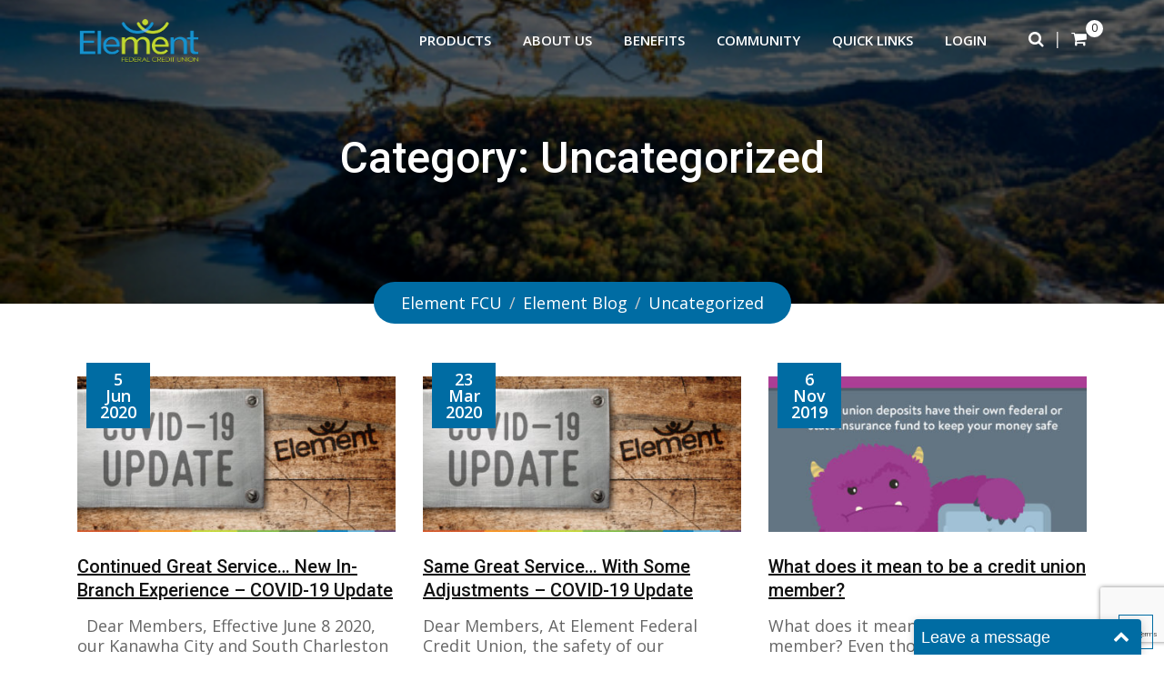

--- FILE ---
content_type: text/html; charset=UTF-8
request_url: https://www.elementfcu.org/category/uncategorized/page/2/
body_size: 25558
content:
<!doctype html>
<html lang="en-US">
<head>
	<meta charset="UTF-8">
	<meta name="viewport" content="width=device-width, initial-scale=1.0">
	<link rel="profile" href="https://gmpg.org/xfn/11" />
					<script>document.documentElement.className = document.documentElement.className + ' yes-js js_active js'</script>
			<meta name='robots' content='index, follow, max-image-preview:large, max-snippet:-1, max-video-preview:-1' />

<!-- Google Tag Manager for WordPress by gtm4wp.com -->
<script data-cfasync="false" data-pagespeed-no-defer>
	var gtm4wp_datalayer_name = "dataLayer";
	var dataLayer = dataLayer || [];
</script>
<!-- End Google Tag Manager for WordPress by gtm4wp.com --><noscript><style>#preloader{display:none;}</style></noscript><script>window._wca = window._wca || [];</script>

	<!-- This site is optimized with the Yoast SEO Premium plugin v26.4 (Yoast SEO v26.7) - https://yoast.com/wordpress/plugins/seo/ -->
	<title>Uncategorized Archives - Page 2 of 6 - Element FCU</title>
	<link rel="canonical" href="https://www.elementfcu.org/category/uncategorized/page/2/" />
	<link rel="prev" href="https://www.elementfcu.org/category/uncategorized/" />
	<link rel="next" href="https://www.elementfcu.org/category/uncategorized/page/3/" />
	<meta property="og:locale" content="en_US" />
	<meta property="og:type" content="article" />
	<meta property="og:title" content="Uncategorized Archives" />
	<meta property="og:url" content="https://www.elementfcu.org/category/uncategorized/" />
	<meta property="og:site_name" content="Element FCU" />
	<meta name="twitter:card" content="summary_large_image" />
	<script type="application/ld+json" class="yoast-schema-graph">{"@context":"https://schema.org","@graph":[{"@type":"CollectionPage","@id":"https://www.elementfcu.org/category/uncategorized/","url":"https://www.elementfcu.org/category/uncategorized/page/2/","name":"Uncategorized Archives - Page 2 of 6 - Element FCU","isPartOf":{"@id":"https://www.elementfcu.org/#website"},"primaryImageOfPage":{"@id":"https://www.elementfcu.org/category/uncategorized/page/2/#primaryimage"},"image":{"@id":"https://www.elementfcu.org/category/uncategorized/page/2/#primaryimage"},"thumbnailUrl":"https://www.elementfcu.org/wp-content/uploads/2020/03/Element_COVID-19_Update_Digital_0320.jpg","breadcrumb":{"@id":"https://www.elementfcu.org/category/uncategorized/page/2/#breadcrumb"},"inLanguage":"en-US"},{"@type":"ImageObject","inLanguage":"en-US","@id":"https://www.elementfcu.org/category/uncategorized/page/2/#primaryimage","url":"https://www.elementfcu.org/wp-content/uploads/2020/03/Element_COVID-19_Update_Digital_0320.jpg","contentUrl":"https://www.elementfcu.org/wp-content/uploads/2020/03/Element_COVID-19_Update_Digital_0320.jpg","width":1920,"height":1080,"caption":"COVID-19 Update - Element Federal Credit Union"},{"@type":"BreadcrumbList","@id":"https://www.elementfcu.org/category/uncategorized/page/2/#breadcrumb","itemListElement":[{"@type":"ListItem","position":1,"name":"Home","item":"https://www.elementfcu.org/"},{"@type":"ListItem","position":2,"name":"Uncategorized"}]},{"@type":"WebSite","@id":"https://www.elementfcu.org/#website","url":"https://www.elementfcu.org/","name":"Element FCU","description":"The Place You Belong","potentialAction":[{"@type":"SearchAction","target":{"@type":"EntryPoint","urlTemplate":"https://www.elementfcu.org/?s={search_term_string}"},"query-input":{"@type":"PropertyValueSpecification","valueRequired":true,"valueName":"search_term_string"}}],"inLanguage":"en-US"}]}</script>
	<!-- / Yoast SEO Premium plugin. -->


<link rel='dns-prefetch' href='//stats.wp.com' />
<link rel='dns-prefetch' href='//fonts.googleapis.com' />
<link rel='dns-prefetch' href='//ajax.googleapis.com' />
<link rel='preconnect' href='https://fonts.gstatic.com' crossorigin />
<link rel="alternate" type="application/rss+xml" title="Element FCU &raquo; Feed" href="https://www.elementfcu.org/feed/" />
<link rel="alternate" type="application/rss+xml" title="Element FCU &raquo; Comments Feed" href="https://www.elementfcu.org/comments/feed/" />
<link rel="alternate" type="application/rss+xml" title="Element FCU &raquo; Uncategorized Category Feed" href="https://www.elementfcu.org/category/uncategorized/feed/" />
<style id='wp-img-auto-sizes-contain-inline-css' type='text/css'>
img:is([sizes=auto i],[sizes^="auto," i]){contain-intrinsic-size:3000px 1500px}
/*# sourceURL=wp-img-auto-sizes-contain-inline-css */
</style>
<link rel='stylesheet' id='layerslider-css' href='https://www.elementfcu.org/wp-content/plugins/LayerSlider/assets/static/layerslider/css/layerslider.css?ver=8.1.2' type='text/css' media='all' />
<link rel='stylesheet' id='ls-user-css' href='https://www.elementfcu.org/wp-content/uploads/layerslider.custom.css?ver=1526927538' type='text/css' media='all' />
<style id='wp-emoji-styles-inline-css' type='text/css'>

	img.wp-smiley, img.emoji {
		display: inline !important;
		border: none !important;
		box-shadow: none !important;
		height: 1em !important;
		width: 1em !important;
		margin: 0 0.07em !important;
		vertical-align: -0.1em !important;
		background: none !important;
		padding: 0 !important;
	}
/*# sourceURL=wp-emoji-styles-inline-css */
</style>
<link rel='stylesheet' id='wp-block-library-css' href='https://www.elementfcu.org/wp-includes/css/dist/block-library/style.min.css?ver=b276315573938bbfb4542fc1d1701c30' type='text/css' media='all' />
<style id='global-styles-inline-css' type='text/css'>
:root{--wp--preset--aspect-ratio--square: 1;--wp--preset--aspect-ratio--4-3: 4/3;--wp--preset--aspect-ratio--3-4: 3/4;--wp--preset--aspect-ratio--3-2: 3/2;--wp--preset--aspect-ratio--2-3: 2/3;--wp--preset--aspect-ratio--16-9: 16/9;--wp--preset--aspect-ratio--9-16: 9/16;--wp--preset--color--black: #000000;--wp--preset--color--cyan-bluish-gray: #abb8c3;--wp--preset--color--white: #ffffff;--wp--preset--color--pale-pink: #f78da7;--wp--preset--color--vivid-red: #cf2e2e;--wp--preset--color--luminous-vivid-orange: #ff6900;--wp--preset--color--luminous-vivid-amber: #fcb900;--wp--preset--color--light-green-cyan: #7bdcb5;--wp--preset--color--vivid-green-cyan: #00d084;--wp--preset--color--pale-cyan-blue: #8ed1fc;--wp--preset--color--vivid-cyan-blue: #0693e3;--wp--preset--color--vivid-purple: #9b51e0;--wp--preset--gradient--vivid-cyan-blue-to-vivid-purple: linear-gradient(135deg,rgb(6,147,227) 0%,rgb(155,81,224) 100%);--wp--preset--gradient--light-green-cyan-to-vivid-green-cyan: linear-gradient(135deg,rgb(122,220,180) 0%,rgb(0,208,130) 100%);--wp--preset--gradient--luminous-vivid-amber-to-luminous-vivid-orange: linear-gradient(135deg,rgb(252,185,0) 0%,rgb(255,105,0) 100%);--wp--preset--gradient--luminous-vivid-orange-to-vivid-red: linear-gradient(135deg,rgb(255,105,0) 0%,rgb(207,46,46) 100%);--wp--preset--gradient--very-light-gray-to-cyan-bluish-gray: linear-gradient(135deg,rgb(238,238,238) 0%,rgb(169,184,195) 100%);--wp--preset--gradient--cool-to-warm-spectrum: linear-gradient(135deg,rgb(74,234,220) 0%,rgb(151,120,209) 20%,rgb(207,42,186) 40%,rgb(238,44,130) 60%,rgb(251,105,98) 80%,rgb(254,248,76) 100%);--wp--preset--gradient--blush-light-purple: linear-gradient(135deg,rgb(255,206,236) 0%,rgb(152,150,240) 100%);--wp--preset--gradient--blush-bordeaux: linear-gradient(135deg,rgb(254,205,165) 0%,rgb(254,45,45) 50%,rgb(107,0,62) 100%);--wp--preset--gradient--luminous-dusk: linear-gradient(135deg,rgb(255,203,112) 0%,rgb(199,81,192) 50%,rgb(65,88,208) 100%);--wp--preset--gradient--pale-ocean: linear-gradient(135deg,rgb(255,245,203) 0%,rgb(182,227,212) 50%,rgb(51,167,181) 100%);--wp--preset--gradient--electric-grass: linear-gradient(135deg,rgb(202,248,128) 0%,rgb(113,206,126) 100%);--wp--preset--gradient--midnight: linear-gradient(135deg,rgb(2,3,129) 0%,rgb(40,116,252) 100%);--wp--preset--font-size--small: 13px;--wp--preset--font-size--medium: 20px;--wp--preset--font-size--large: 36px;--wp--preset--font-size--x-large: 42px;--wp--preset--spacing--20: 0.44rem;--wp--preset--spacing--30: 0.67rem;--wp--preset--spacing--40: 1rem;--wp--preset--spacing--50: 1.5rem;--wp--preset--spacing--60: 2.25rem;--wp--preset--spacing--70: 3.38rem;--wp--preset--spacing--80: 5.06rem;--wp--preset--shadow--natural: 6px 6px 9px rgba(0, 0, 0, 0.2);--wp--preset--shadow--deep: 12px 12px 50px rgba(0, 0, 0, 0.4);--wp--preset--shadow--sharp: 6px 6px 0px rgba(0, 0, 0, 0.2);--wp--preset--shadow--outlined: 6px 6px 0px -3px rgb(255, 255, 255), 6px 6px rgb(0, 0, 0);--wp--preset--shadow--crisp: 6px 6px 0px rgb(0, 0, 0);}:where(.is-layout-flex){gap: 0.5em;}:where(.is-layout-grid){gap: 0.5em;}body .is-layout-flex{display: flex;}.is-layout-flex{flex-wrap: wrap;align-items: center;}.is-layout-flex > :is(*, div){margin: 0;}body .is-layout-grid{display: grid;}.is-layout-grid > :is(*, div){margin: 0;}:where(.wp-block-columns.is-layout-flex){gap: 2em;}:where(.wp-block-columns.is-layout-grid){gap: 2em;}:where(.wp-block-post-template.is-layout-flex){gap: 1.25em;}:where(.wp-block-post-template.is-layout-grid){gap: 1.25em;}.has-black-color{color: var(--wp--preset--color--black) !important;}.has-cyan-bluish-gray-color{color: var(--wp--preset--color--cyan-bluish-gray) !important;}.has-white-color{color: var(--wp--preset--color--white) !important;}.has-pale-pink-color{color: var(--wp--preset--color--pale-pink) !important;}.has-vivid-red-color{color: var(--wp--preset--color--vivid-red) !important;}.has-luminous-vivid-orange-color{color: var(--wp--preset--color--luminous-vivid-orange) !important;}.has-luminous-vivid-amber-color{color: var(--wp--preset--color--luminous-vivid-amber) !important;}.has-light-green-cyan-color{color: var(--wp--preset--color--light-green-cyan) !important;}.has-vivid-green-cyan-color{color: var(--wp--preset--color--vivid-green-cyan) !important;}.has-pale-cyan-blue-color{color: var(--wp--preset--color--pale-cyan-blue) !important;}.has-vivid-cyan-blue-color{color: var(--wp--preset--color--vivid-cyan-blue) !important;}.has-vivid-purple-color{color: var(--wp--preset--color--vivid-purple) !important;}.has-black-background-color{background-color: var(--wp--preset--color--black) !important;}.has-cyan-bluish-gray-background-color{background-color: var(--wp--preset--color--cyan-bluish-gray) !important;}.has-white-background-color{background-color: var(--wp--preset--color--white) !important;}.has-pale-pink-background-color{background-color: var(--wp--preset--color--pale-pink) !important;}.has-vivid-red-background-color{background-color: var(--wp--preset--color--vivid-red) !important;}.has-luminous-vivid-orange-background-color{background-color: var(--wp--preset--color--luminous-vivid-orange) !important;}.has-luminous-vivid-amber-background-color{background-color: var(--wp--preset--color--luminous-vivid-amber) !important;}.has-light-green-cyan-background-color{background-color: var(--wp--preset--color--light-green-cyan) !important;}.has-vivid-green-cyan-background-color{background-color: var(--wp--preset--color--vivid-green-cyan) !important;}.has-pale-cyan-blue-background-color{background-color: var(--wp--preset--color--pale-cyan-blue) !important;}.has-vivid-cyan-blue-background-color{background-color: var(--wp--preset--color--vivid-cyan-blue) !important;}.has-vivid-purple-background-color{background-color: var(--wp--preset--color--vivid-purple) !important;}.has-black-border-color{border-color: var(--wp--preset--color--black) !important;}.has-cyan-bluish-gray-border-color{border-color: var(--wp--preset--color--cyan-bluish-gray) !important;}.has-white-border-color{border-color: var(--wp--preset--color--white) !important;}.has-pale-pink-border-color{border-color: var(--wp--preset--color--pale-pink) !important;}.has-vivid-red-border-color{border-color: var(--wp--preset--color--vivid-red) !important;}.has-luminous-vivid-orange-border-color{border-color: var(--wp--preset--color--luminous-vivid-orange) !important;}.has-luminous-vivid-amber-border-color{border-color: var(--wp--preset--color--luminous-vivid-amber) !important;}.has-light-green-cyan-border-color{border-color: var(--wp--preset--color--light-green-cyan) !important;}.has-vivid-green-cyan-border-color{border-color: var(--wp--preset--color--vivid-green-cyan) !important;}.has-pale-cyan-blue-border-color{border-color: var(--wp--preset--color--pale-cyan-blue) !important;}.has-vivid-cyan-blue-border-color{border-color: var(--wp--preset--color--vivid-cyan-blue) !important;}.has-vivid-purple-border-color{border-color: var(--wp--preset--color--vivid-purple) !important;}.has-vivid-cyan-blue-to-vivid-purple-gradient-background{background: var(--wp--preset--gradient--vivid-cyan-blue-to-vivid-purple) !important;}.has-light-green-cyan-to-vivid-green-cyan-gradient-background{background: var(--wp--preset--gradient--light-green-cyan-to-vivid-green-cyan) !important;}.has-luminous-vivid-amber-to-luminous-vivid-orange-gradient-background{background: var(--wp--preset--gradient--luminous-vivid-amber-to-luminous-vivid-orange) !important;}.has-luminous-vivid-orange-to-vivid-red-gradient-background{background: var(--wp--preset--gradient--luminous-vivid-orange-to-vivid-red) !important;}.has-very-light-gray-to-cyan-bluish-gray-gradient-background{background: var(--wp--preset--gradient--very-light-gray-to-cyan-bluish-gray) !important;}.has-cool-to-warm-spectrum-gradient-background{background: var(--wp--preset--gradient--cool-to-warm-spectrum) !important;}.has-blush-light-purple-gradient-background{background: var(--wp--preset--gradient--blush-light-purple) !important;}.has-blush-bordeaux-gradient-background{background: var(--wp--preset--gradient--blush-bordeaux) !important;}.has-luminous-dusk-gradient-background{background: var(--wp--preset--gradient--luminous-dusk) !important;}.has-pale-ocean-gradient-background{background: var(--wp--preset--gradient--pale-ocean) !important;}.has-electric-grass-gradient-background{background: var(--wp--preset--gradient--electric-grass) !important;}.has-midnight-gradient-background{background: var(--wp--preset--gradient--midnight) !important;}.has-small-font-size{font-size: var(--wp--preset--font-size--small) !important;}.has-medium-font-size{font-size: var(--wp--preset--font-size--medium) !important;}.has-large-font-size{font-size: var(--wp--preset--font-size--large) !important;}.has-x-large-font-size{font-size: var(--wp--preset--font-size--x-large) !important;}
/*# sourceURL=global-styles-inline-css */
</style>

<style id='classic-theme-styles-inline-css' type='text/css'>
/*! This file is auto-generated */
.wp-block-button__link{color:#fff;background-color:#32373c;border-radius:9999px;box-shadow:none;text-decoration:none;padding:calc(.667em + 2px) calc(1.333em + 2px);font-size:1.125em}.wp-block-file__button{background:#32373c;color:#fff;text-decoration:none}
/*# sourceURL=/wp-includes/css/classic-themes.min.css */
</style>
<link rel='stylesheet' id='ctct_form_styles-css' href='https://www.elementfcu.org/wp-content/plugins/constant-contact-forms/assets/css/style.css?ver=2.15.2' type='text/css' media='all' />
<link rel='stylesheet' id='contact-form-7-css' href='https://www.elementfcu.org/wp-content/plugins/contact-form-7/includes/css/styles.css?ver=6.1.4' type='text/css' media='all' />
<link rel='stylesheet' id='woocommerce-layout-css' href='https://www.elementfcu.org/wp-content/plugins/woocommerce/assets/css/woocommerce-layout.css?ver=10.4.3' type='text/css' media='all' />
<style id='woocommerce-layout-inline-css' type='text/css'>

	.infinite-scroll .woocommerce-pagination {
		display: none;
	}
/*# sourceURL=woocommerce-layout-inline-css */
</style>
<link rel='stylesheet' id='woocommerce-smallscreen-css' href='https://www.elementfcu.org/wp-content/plugins/woocommerce/assets/css/woocommerce-smallscreen.css?ver=10.4.3' type='text/css' media='only screen and (max-width: 767px)' />
<link rel='stylesheet' id='woocommerce-general-css' href='https://www.elementfcu.org/wp-content/plugins/woocommerce/assets/css/woocommerce.css?ver=10.4.3' type='text/css' media='all' />
<style id='woocommerce-inline-inline-css' type='text/css'>
.woocommerce form .form-row .required { visibility: visible; }
/*# sourceURL=woocommerce-inline-inline-css */
</style>
<link rel='stylesheet' id='rt-wls-css' href='https://www.elementfcu.org/wp-content/plugins/wp-logo-showcase/assets/css/wplogoshowcase.css?ver=2.1.2' type='text/css' media='all' />
<link rel='stylesheet' id='wpsl-styles-css' href='https://www.elementfcu.org/wp-content/plugins/wp-store-locator/css/styles.min.css?ver=2.2.261' type='text/css' media='all' />
<link rel='stylesheet' id='yith-quick-view-css' href='https://www.elementfcu.org/wp-content/plugins/yith-woocommerce-quick-view/assets/css/yith-quick-view.css?ver=2.10.0' type='text/css' media='all' />
<style id='yith-quick-view-inline-css' type='text/css'>

				#yith-quick-view-modal .yith-quick-view-overlay{background:rgba( 0, 0, 0, 0.8)}
				#yith-quick-view-modal .yith-wcqv-main{background:#ffffff;}
				#yith-quick-view-close{color:#cdcdcd;}
				#yith-quick-view-close:hover{color:#c0d653;}
/*# sourceURL=yith-quick-view-inline-css */
</style>
<link rel='stylesheet' id='jquery-selectBox-css' href='https://www.elementfcu.org/wp-content/plugins/yith-woocommerce-wishlist/assets/css/jquery.selectBox.css?ver=1.2.0' type='text/css' media='all' />
<link rel='stylesheet' id='woocommerce_prettyPhoto_css-css' href='//www.elementfcu.org/wp-content/plugins/woocommerce/assets/css/prettyPhoto.css?ver=3.1.6' type='text/css' media='all' />
<link rel='stylesheet' id='yith-wcwl-main-css' href='https://www.elementfcu.org/wp-content/plugins/yith-woocommerce-wishlist/assets/css/style.css?ver=4.11.0' type='text/css' media='all' />
<style id='yith-wcwl-main-inline-css' type='text/css'>
 :root { --rounded-corners-radius: 16px; --add-to-cart-rounded-corners-radius: 16px; --feedback-duration: 3s } 
 :root { --rounded-corners-radius: 16px; --add-to-cart-rounded-corners-radius: 16px; --feedback-duration: 3s } 
/*# sourceURL=yith-wcwl-main-inline-css */
</style>
<link rel='stylesheet' id='gymedge-gfonts-css' href='//fonts.googleapis.com/css?family=Open+Sans%3A400%2C400i%2C600%7CRoboto%3A400%2C500%2C700%26subset%3Dlatin%2Clatin-ext&#038;ver=4.2.1' type='text/css' media='all' />
<link rel='stylesheet' id='bootstrap-css' href='https://www.elementfcu.org/wp-content/themes/gymedge/assets/css/bootstrap.min.css?ver=4.2.1' type='text/css' media='all' />
<link rel='stylesheet' id='font-awesome-css' href='https://www.elementfcu.org/wp-content/themes/gymedge/assets/css/font-awesome.min.css?ver=4.2.1' type='text/css' media='all' />
<style id='font-awesome-inline-css' type='text/css'>
[data-font="FontAwesome"]:before {font-family: 'FontAwesome' !important;content: attr(data-icon) !important;speak: none !important;font-weight: normal !important;font-variant: normal !important;text-transform: none !important;line-height: 1 !important;font-style: normal !important;-webkit-font-smoothing: antialiased !important;-moz-osx-font-smoothing: grayscale !important;}
/*# sourceURL=font-awesome-inline-css */
</style>
<link rel='stylesheet' id='meanmenu-css' href='https://www.elementfcu.org/wp-content/themes/gymedge/assets/css/meanmenu.css?ver=4.2.1' type='text/css' media='all' />
<link rel='stylesheet' id='gymedge-default-css' href='https://www.elementfcu.org/wp-content/themes/gymedge/assets/css/default.css?ver=4.2.1' type='text/css' media='all' />
<link rel='stylesheet' id='gymedge-vc-css' href='https://www.elementfcu.org/wp-content/themes/gymedge/assets/css/vc.css?ver=4.2.1' type='text/css' media='all' />
<link rel='stylesheet' id='gymedge-style-css' href='https://www.elementfcu.org/wp-content/themes/gymedge/assets/css/style.css?ver=4.2.1' type='text/css' media='all' />
<link rel='stylesheet' id='gymedge-responsive-css' href='https://www.elementfcu.org/wp-content/themes/gymedge/assets/css/responsive.css?ver=4.2.1' type='text/css' media='all' />
<style id='gymedge-responsive-inline-css' type='text/css'>
body,
gtnbg_root,
p {
	font-family: Open Sans, sans-serif;;
	font-size: 18px;
	line-height: 22px;
}
h1 {
	font-family: Roboto;
	font-size: 40px;
	line-height: 44px;
}
h2 {
	font-family: Roboto, sans-serif;;
	font-size: 28px;
	line-height: 31px;
}
h3 {
	font-family: Roboto, sans-serif;;
	font-size: 20px;
	line-height: 26px;
}
h4 {
	font-family: Roboto, sans-serif;;
	font-size: 16px;
	line-height: 18px;
}
h5 {
	font-family: Roboto, sans-serif;;
	font-size: 14px;
	line-height: 16px;
}
h6 {
	font-family: Roboto, sans-serif;;
	font-size: 12px;
	line-height: 14px;
}

a:link,
a:visited {
	color: #006ca3;
}

a:hover,
a:focus,
a:active {
	color: #8598a3;
}

blockquote,
.wp-block-quote,
.wp-block-pullquote {
	border-color: #006ca3;
}
.wp-block-quote::before {
	background-color: #006ca3;
}#tophead .tophead-contact .fa,
#tophead .tophead-social li a:hover,
.cart-icon-products .widget_shopping_cart .mini_cart_item a:hover,
.entry-summary h3 a:hover,
.entry-summary h3 a:active,
.entry-header-single .entry-meta ul li .fa,
.class-footer ul li .fa,
.comments-area .main-comments .comments-body .replay-area a:hover,
.comments-area .main-comments .comments-body .replay-area a i,
#respond form .btn-send,
.widget_gymedge_about ul li a:hover,
.widget_gymedge_address ul li i,
.widget_gymedge_address ul li a:hover,
.widget_gymedge_address ul li a:active,
.sidebar-widget-area ul li a:hover,
.sidebar-widget-area .widget_gymedge_address ul li a:hover,
.sidebar-widget-area .widget_gymedge_address ul li a:active,
.trainer-info a:hover,
.trainer-detail-content .detail-heading .title,
.trainer-skills h3,
.wpcf7 label.control-label .fa,
.gym-primary-color {
	color: #006ca3;
}

.site-header .search-box .search-button i,
.scrollToTop:after {
	color: #006ca3 !important;
}

.header-icon-area .cart-icon-area .cart-icon-num,
button,
input[type="button"],
input[type="reset"],
input[type="submit"],
.breadcrumb-area .entry-breadcrumb,
.entry-header .entry-meta,
.vc-post-slider .date,
.entry-summary a.read-more:hover,
.entry-summary a.read-more:active,
.pagination-area ul li.active a,
.pagination-area ul li a:hover,
.woocommerce nav.woocommerce-pagination ul li span.current,
.woocommerce nav.woocommerce-pagination ul li a:hover,
#respond form .btn-send:hover,
.widget_gymedge_about ul li a,
.search-form .custom-search-input button.btn,
.widget .tagcloud a,
.sidebar-widget-area .widget h3:after,
.trainer-info li a:hover,
.trainer-skills .skill .progress .progress-bar,
.error-page-area .error-page-message .home-page a,
.gym-button-1 a:hover,
.wpcf7 .submit-button,
.gym-primary-bgcolor {
	background-color: #006ca3;
}

.stick,
.site-header .search-box .search-text,
.scrollToTop,
.entry-summary a.read-more:link,
.entry-summary a.read-more:visited,
#respond form .btn-send,
.trainer-info li a {
	border-color: #006ca3;
}

.search-form .custom-search-input button.btn:hover,
.widget .tagcloud a:hover {
	background-color: #8598a3;
}

#tophead {
	background-color: #000000;
	color: #ffffff;
}
#tophead .tophead-contact a,
#tophead .tophead-links ul li a,
#tophead .tophead-social li a {
	color: #ffffff;
}
.header-style-2 .site #tophead {
	background-color: rgba(0, 0, 0, 0.5 );
}

.stick .site-header,
.main-header-sticky-wrapper {
	border-color: #006ca3}
.site-header .main-navigation ul li a,
.mean-container .mean-nav ul li a {
	font-family: Open Sans, sans-serif;
	font-size : 15px;
	font-weight : 600;
	line-height : 21px;
	color: #333333;
	font-style: normal;
}
.site-header .main-navigation ul li a:hover,
.header-style-2.non-stick .site .site-header .main-navigation ul.menu > li > a:hover,
.site-header .main-navigation ul.menu > li.current-menu-item > a,
.site-header .main-navigation ul.menu > li.current > a,
.mean-container .mean-nav ul li a:hover,
.mean-container .mean-nav > ul > li.current-menu-item > a {
	color: #006ca3;
}
.site-header .main-navigation ul li a.active {
	color: #006ca3 !important;
}
.site-header .main-navigation ul li ul li {
	background-color: #006ca3;
}
.site-header .main-navigation ul li ul li:hover {
	background-color: #333832;
}
.site-header .main-navigation ul li ul li a,
.header-style-2.non-stick .site .site-header .main-navigation ul li ul li a,
.site-header .main-navigation ul li .sub-menu li.menu-item-has-children::after,
.site-header .main-navigation ul li ul li:hover a {
	color: #ffffff;
}

.site-header .main-navigation ul li.mega-menu > ul.sub-menu {
	background-color: #006ca3;
}
.site-header .main-navigation ul li.mega-menu > ul.sub-menu > li ul.sub-menu a:hover {
	background-color: #333832;
}

.mean-container a.meanmenu-reveal,
.mean-container .mean-nav ul li a.mean-expand {
	color: #006ca3;
}
.mean-container a.meanmenu-reveal span {
	background-color: #006ca3;
}
.mean-container .mean-bar {
	border-color: #006ca3;
}

.stick .site-header,
.main-header-sticky-wrapper .header-sticky {
    background: #ffffff;
}
.stick .site-header .main-navigation ul.menu > li > a,
.rdthemeSticky .site-header .main-navigation ul.menu > li > a {
	color: #333333;
}
.stick .site-header .main-navigation ul.menu > li > a:hover,
.stick .site-header .main-navigation ul.menu > li.current > a,
.rdthemeSticky .site-header .main-navigation ul.menu > li.current > a,
.rdthemeSticky .site-header .main-navigation ul.menu > li > a:hover {
	color: #006ca3;
}
.stick .site-header .main-navigation ul.menu > li > a.active,
.rdthemeSticky .site-header .main-navigation ul.menu > li > a.active {
	color: #006ca3 !important;
}

.footer-top-area {
	background-color: #000000;
}
.footer-top-area .widget h3 {
	color: #ffffff;
}
.footer-top-area .widget,
.widget_gymedge_address ul li,
.widget_gymedge_address ul li a:link,
.widget_gymedge_address ul li a:visited {
	color: #e2e2e2;
}
.footer-bottom-area {
	background-color: #333732;
}
.footer-bottom-area .footer-bottom p {
	color: #ffffff;
}
.footer-2-area .footer2-contact .footer2-contact-item,
.footer-2-area .footer2-contact .footer2-contact-item i {
	color: #006ca3;
}

.content-area {
	padding-top: 80px;
	padding-bottom: 80px;
}
.entry-banner {
	background: url(https://www.elementfcu.org/wp-content/uploads/2018/06/CoverPage2-1.jpg) no-repeat scroll center center / cover;
}

.rdtheme-button-2 {
	background-color: #006ca3;
}
.rdtheme-button-3:hover {
	color: #006ca3 !important;
}

.error-page-area .error-page h1,
.error-page-area .error-page p {
	color: #ffffff;
}

.ls-bar-timer {
	background-color: #006ca3;
	border-bottom-color: #006ca3;
}

.rt-wpls .wpls-carousel .slick-prev,
.rt-wpls .wpls-carousel .slick-next {
    background-color: #006ca3;
}

.product-grid-view .woo-shop-top .view-mode ul li:first-child .fa,
.product-list-view .woo-shop-top .view-mode ul li:last-child .fa,
.woocommerce ul.products li.product h3 a:hover,
.woocommerce ul.products li.product .price,
.woocommerce .product-thumb-area .product-info ul li a:hover .fa,
.woocommerce a.woocommerce-review-link:hover,
.woocommerce div.product p.price, .woocommerce div.product span.price,
.woocommerce div.product .product-meta a:hover,
.woocommerce div.product .woocommerce-tabs ul.tabs li.active a,
.woocommerce-message::before,
.woocommerce-info::before {
	color: #006ca3;
}

.woocommerce ul.products li.product .onsale,
.woocommerce span.onsale,
.woocommerce a.added_to_cart,
.woocommerce div.product form.cart .button,
.woocommerce #respond input#submit,
.woocommerce a.button,
.woocommerce button.button,
.woocommerce input.button,
p.demo_store,
.woocommerce #respond input#submit.disabled:hover, .woocommerce #respond input#submit:disabled:hover, .woocommerce #respond input#submit[disabled]:disabled:hover, .woocommerce a.button.disabled:hover, .woocommerce a.button:disabled:hover, .woocommerce a.button[disabled]:disabled:hover, .woocommerce button.button.disabled:hover, .woocommerce button.button:disabled:hover, .woocommerce button.button[disabled]:disabled:hover, .woocommerce input.button.disabled:hover, .woocommerce input.button:disabled:hover, .woocommerce input.button[disabled]:disabled:hover,
.woocommerce #respond input#submit.alt, .woocommerce a.button.alt, .woocommerce button.button.alt, .woocommerce input.button.alt,
.woocommerce-account .woocommerce-MyAccount-navigation ul li a {
	background-color: #006ca3;
}

.woocommerce-message,
.woocommerce-info {
	border-color: #006ca3;
}

.woocommerce .product-thumb-area .overlay {
    background-color: rgba(0, 108, 163, 0.8);
}.rt-owl-nav-1 .owl-custom-nav .owl-prev,
.rt-owl-nav-1 .owl-custom-nav .owl-next {
	background-color: #006ca3;
}

.rt-owl-nav-2 .owl-theme .owl-nav > div {
	background-color: #006ca3 !important;
}

.rt-owl-dot-1 .owl-theme .owl-dots .owl-dot.active span,
.rt-owl-dot-1 .owl-theme .owl-dots .owl-dot:hover span {
	background-color: #006ca3;
}

.rt-owl-title-1 .owl-title::after {
	background-color: #006ca3;
}

.rt-owl-post-1 .single-item .single-item-content h3 a:hover {
    color: #006ca3;
}
.rt-owl-post-1 .single-item-meta .date {
    background-color: #006ca3;
}

.rt-owl-post-2 .single-item .single-item-content .overly .class-slider-ul-child li:first-child,
.rt-owl-post-2 .single-item-content .date {
    background-color: #006ca3;
}
.rt-owl-post-2 .single-item .details a {
    border-color: #006ca3;
}

.rt-owl-post-3 .single-item .single-item-content h3 a:hover {
    color: #006ca3;
}
.rt-owl-post-3 .single-item-meta .date {
    background-color: #006ca3;
}

.rt-post-grid .single-item .rt-date {
    background-color: #006ca3;
}

.rt-vc-post-list .rtin-item .rtin-right .rtin-date {
    color: #006ca3;
}

.rt-owl-team-1 .vc-overly ul li a {
    border-color: #006ca3;
}
.rt-owl-team-1 .vc-overly ul li a:hover,
.rt-owl-team-1 .vc-team-meta {
    background-color: #006ca3;
}

.rt-owl-team-2 .vc-team-meta .name {
    background-color: #006ca3;
}
.rt-owl-team-2 .vc-item .vc-overly {
    background-color: rgba(0, 108, 163, 0.8);
}

.rt-owl-team-3 .vc-item .vc-overly {
	background-color: rgba(0, 108, 163, 0.8);
}

.rt-owl-team-4 .vc-item:hover .name {
    color: #006ca3;
}

.rt-team-grid-1 .vc-overly ul li a {
    border-color: #006ca3;
}
.rt-team-grid-1 .vc-overly ul li a:hover,
.rt-team-grid-1 .vc-meta {
    background-color: #006ca3;
}

.rt-owl-class-1 .single-item .single-item-content .overly .class-slider-ul-child li:first-child,
.rt-owl-class-1 .single-item:hover .single-item-meta {
    background-color: #006ca3;
}
.rt-owl-class-1 .single-item .single-item-meta .author .fa {
    color: #006ca3;
}

.rt-owl-class-2 .single-item .single-item-content .overly .class-slider-ul-child li:first-child {
    background-color: #006ca3;
}
.rt-owl-class-2 .single-item:hover .single-item-meta .author .fa {
    color: #006ca3;
}
.rt-owl-class-2 .single-item .single-item-content::after {
    background-color: rgba(0, 108, 163, 0.8);
}

.rt-class-grid-1 .vc-item .vc-overly .vc-grid-ul-child li:first-child,
.rt-class-grid-1 .vc-overly ul li a:hover,
.rt-class-grid-1 .vc-item:hover a.vc-meta {
    background-color: #006ca3;
}
.rt-class-grid-1 .vc-overly ul li a {
    border: #006ca3;
}
.rt-class-grid-1 a.vc-meta {
    color: #006ca3;
}

.rt-class-grid-2 .single-item .single-item-content::after {
    background-color: rgba(0, 108, 163, 0.8);
}
.rt-class-grid-2 .single-item .single-item-meta h3 a {
    color: #006ca3;
}

.rt-class-grid-nopag-2 .rtin-content h3::after,
.rt-class-grid-nopag-2 .rtin-btn a:hover {
    background-color: #006ca3;
}
.rt-class-grid-nopag-2 .rtin-btn a {
    border-color: #006ca3;
}

.rt-owl-testimonial-1 .rt-vc-item .rt-vc-content h3:after {
    background-color: #006ca3;
}

.rt-vc-testimonial-3.rtin-light .rtin-title::after {
    background-color: #006ca3;
}

.rt-info-text-1 i,
.rt-info-text-1 .media-heading a:hover {
    color: #006ca3;
}
.rt-info-text-1 .rt-separator {
    background-color: #006ca3;
}

.rt-info-text-2 .media-heading a:hover {
    color: #006ca3;
}
.rt-info-text-2 i,
.rt-info-text-2 .media-heading::after {
    background-color: #006ca3;
}
.rt-info-text-2 .rt-separator {
    background-color: #006ca3;
}

.rt-info-text-3 i,
.rt-info-text-3 .media-heading a:hover {
    color: #006ca3;
}
.rt-info-text-3 .media-heading::after {
    background-color: #006ca3;
}
.rt-info-text-3 .rt-separator {
    background-color: #006ca3;
}

.rt-class-schedule-1,
.rt-class-schedule-1.schedule-no-background .class-schedule-tab ul,
.rt-class-schedule-1.schedule-no-background .nav-tabs li a.active,
.rt-class-schedule-1.schedule-no-background .nav-tabs li a.active:hover,
.rt-class-schedule-1.schedule-no-background .nav-tabs li a:hover {
    background-color: #006ca3;
}

.rt-owl-upcoming-1 .rt-heading-left,
.rt-owl-upcoming-1 .rt-heading-right {
    background-color: #006ca3;
}
.rt-owl-upcoming-1 .rt-meta i {
    color: #006ca3;
}

.rt-routine .nav-tabs li.active a,
.rt-routine .nav-tabs li.active a:hover,
.rt-routine .nav-tabs li a:hover,
.rt-routine.rt-light .nav-tabs li.active a,
.rt-routine.rt-light .nav-tabs li.active a:hover,
.rt-routine.rt-light .nav-tabs li a:hover,
.rt-routine .rt-col-title > div,
.rt-routine.rt-light .rt-item {
    background-color: #006ca3;
}
.rt-routine .rt-item-title {
    color: #006ca3;
}
.rt-routine::-webkit-scrollbar-thumb {
    border-color: #006ca3;
}

.rt-routine-2 .rt-item {
    background-color: #006ca3;
}

.rt-cta-1.default {
    background-color: #006ca3;
}

.rt-cta-signup-1 .rt-right .rt-right-content a.rt-button {
    background-color: #006ca3;
}

.rt-cta-discount-1 .rt-content .rt-button {
    border-color: #006ca3;
}
.rt-cta-discount-1 .rt-button:hover,
.rt-cta-discount-1.rtin-style2 .rt-content .rt-button {
    background-color: #006ca3;
}

.rt-vc-intro.rtin-light .rtin-title {
    color: #006ca3;
}
.rt-vc-intro.rtin-light .rtin-title-area:after {
    background-color: #006ca3;
}
.rt-vc-intro.rtin-light .rtin-socials a,
.rt-vc-intro.rtin-light a.rtin-btn {
    background-color: #006ca3;
    border-color: #006ca3;
}

.rt-about-1 .rt-left a.rt-button {
	background-color: #006ca3;
}

.rt-about-3 a.rt-button {
	background-color: #006ca3;
}

.rt-pricing-box-1 .rt-price {
    color: #006ca3;
}
.rt-pricing-box-1 .rt-btn a {
    border-color: #006ca3;
}
.rt-pricing-box-1 .rt-btn a:hover {
    background-color: #006ca3;
}

.rt-vc-pricing-box-2 .rtin-right {
    background-color: #006ca3;
}

.rt-counter-1 .rt-left .fa {
    background-color: #006ca3;
}

.rt-counter-2 .rt-icon .fa {
    color: #006ca3;
}

.rt-vc-skills .progress .progress-bar {
    background-color: #006ca3;
}

.rt-gallery-1 .rt-gallery-box .rt-gallery-content a i {
    color: #006ca3;
}
.rt-gallery-1 .rt-gallery-box .rt-gallery-content a:hover,
.rt-gallery-1 .rt-gallery-tab a:hover,
.rt-gallery-1 .rt-gallery-tab .current {
    background-color: #006ca3;
}
.rt-gallery-1 .rt-gallery-tab a,
.rt-gallery-1 .rt-gallery-tab a:hover,
.rt-gallery-1 .rt-gallery-tab .current {
    border-color: #006ca3;
}

.fitness-col::after {
    background-color: #006ca3;
}

.rt-bmi-calculator .rt-bmi-submit:hover {
    background-color: #006ca3;
}
.rt-bmi-calculator .bmi-chart th,
.rt-bmi-calculator .bmi-chart td {
    background-color: rgba(0, 108, 163,.9);
}

.vc_tta-style-classic .vc_tta-panel .vc_tta-panel-title > a:hover,
.vc_tta-style-classic .vc_tta-panel.vc_active .vc_tta-panel-title > a {
    background-color: #006ca3 !important;
    border-color: #006ca3 !important;
}body{
   margin: 0 auto;
}
/*# sourceURL=gymedge-responsive-inline-css */
</style>
<link rel='stylesheet' id='ubermenu-css' href='https://www.elementfcu.org/wp-content/plugins/ubermenu/pro/assets/css/ubermenu.min.css?ver=3.8.5' type='text/css' media='all' />
<link rel='stylesheet' id='ubermenu-black-white-2-css' href='https://www.elementfcu.org/wp-content/plugins/ubermenu/assets/css/skins/blackwhite2.css?ver=b276315573938bbfb4542fc1d1701c30' type='text/css' media='all' />
<link rel='stylesheet' id='ubermenu-font-awesome-all-css' href='https://www.elementfcu.org/wp-content/plugins/ubermenu/assets/fontawesome/css/all.min.css?ver=b276315573938bbfb4542fc1d1701c30' type='text/css' media='all' />
<link rel='stylesheet' id='bsf-Defaults-css' href='https://www.elementfcu.org/wp-content/uploads/smile_fonts/Defaults/Defaults.css?ver=3.20.0' type='text/css' media='all' />
<link rel='stylesheet' id='video-conferencing-with-zoom-api-css' href='https://www.elementfcu.org/wp-content/plugins/video-conferencing-with-zoom-api/assets/public/css/style.min.css?ver=4.6.5' type='text/css' media='all' />
<link rel="preload" as="style" href="https://fonts.googleapis.com/css?family=Open%20Sans:600%7CRoboto&#038;display=swap&#038;ver=1704929408" /><link rel="stylesheet" href="https://fonts.googleapis.com/css?family=Open%20Sans:600%7CRoboto&#038;display=swap&#038;ver=1704929408" media="print" onload="this.media='all'"><noscript><link rel="stylesheet" href="https://fonts.googleapis.com/css?family=Open%20Sans:600%7CRoboto&#038;display=swap&#038;ver=1704929408" /></noscript><link rel='stylesheet' id='jquery-ui-datepicker-css' href='//ajax.googleapis.com/ajax/libs/jqueryui/1.8.18/themes/smoothness/jquery-ui.css?ver=b276315573938bbfb4542fc1d1701c30' type='text/css' media='all' />
<link rel='stylesheet' id='galaxyfunder_footable_css-css' href='https://www.elementfcu.org/wp-content/plugins/gf/assets/css/footable.core.css?ver=b276315573938bbfb4542fc1d1701c30' type='text/css' media='all' />
<link rel='stylesheet' id='galaxyfunder_bootstrap_css-css' href='https://www.elementfcu.org/wp-content/plugins/gf/assets/css/bootstrap.css?ver=b276315573938bbfb4542fc1d1701c30' type='text/css' media='all' />
<link rel='stylesheet' id='galaxy_funder_enqueue_styles-css' href='https://www.elementfcu.org/wp-content/plugins/gf/assets/css/mystyle.css?ver=b276315573938bbfb4542fc1d1701c30' type='text/css' media='all' />
<link rel='stylesheet' id='select2-css' href='//www.elementfcu.org/wp-content/plugins/woocommerce/assets/css/select2.css?ver=b276315573938bbfb4542fc1d1701c30' type='text/css' media='all' />
<script type="text/javascript" src="https://www.elementfcu.org/wp-includes/js/jquery/jquery.min.js?ver=3.7.1" id="jquery-core-js"></script>
<script type="text/javascript" src="https://www.elementfcu.org/wp-includes/js/jquery/jquery-migrate.min.js?ver=3.4.1" id="jquery-migrate-js"></script>
<script type="text/javascript" id="layerslider-utils-js-extra">
/* <![CDATA[ */
var LS_Meta = {"v":"8.1.2","fixGSAP":"1"};
//# sourceURL=layerslider-utils-js-extra
/* ]]> */
</script>
<script type="text/javascript" src="https://www.elementfcu.org/wp-content/plugins/LayerSlider/assets/static/layerslider/js/layerslider.utils.js?ver=8.1.2" id="layerslider-utils-js"></script>
<script type="text/javascript" src="https://www.elementfcu.org/wp-content/plugins/LayerSlider/assets/static/layerslider/js/layerslider.kreaturamedia.jquery.js?ver=8.1.2" id="layerslider-js"></script>
<script type="text/javascript" src="https://www.elementfcu.org/wp-content/plugins/LayerSlider/assets/static/layerslider/js/layerslider.transitions.js?ver=8.1.2" id="layerslider-transitions-js"></script>
<script type="text/javascript" src="https://www.elementfcu.org/wp-content/plugins/gf/assets/js/jquery.validate.js?ver=b276315573938bbfb4542fc1d1701c30" id="galaxyfunder_jquery_validation-js"></script>
<script type="text/javascript" src="//www.elementfcu.org/wp-content/plugins/woocommerce/assets/js/select2/select2.js?ver=b276315573938bbfb4542fc1d1701c30" id="select2-js"></script>
<script type="text/javascript" id="wc-enhanced-select-js-extra">
/* <![CDATA[ */
var wc_enhanced_select_params = {"i18n_no_matches":"No matches found","i18n_ajax_error":"Loading failed","i18n_input_too_short_1":"Please enter 1 or more characters","i18n_input_too_short_n":"Please enter %qty% or more characters","i18n_input_too_long_1":"Please delete 1 character","i18n_input_too_long_n":"Please delete %qty% characters","i18n_selection_too_long_1":"You can only select 1 item","i18n_selection_too_long_n":"You can only select %qty% items","i18n_load_more":"Loading more results\u2026","i18n_searching":"Searching\u2026","ajax_url":"https://www.elementfcu.org/wp-admin/admin-ajax.php","search_products_nonce":"c3f17d197d","search_customers_nonce":"17ee5cc33a"};
//# sourceURL=wc-enhanced-select-js-extra
/* ]]> */
</script>
<script type="text/javascript" src="https://www.elementfcu.org/wp-content/plugins/woocommerce/assets/js/admin/wc-enhanced-select.min.js?ver=10.4.3" id="wc-enhanced-select-js"></script>
<script type="text/javascript" src="https://www.elementfcu.org/wp-content/plugins/wonderplugin-carousel/engine/wonderplugincarouselskins.js?ver=3.3C" id="wonderplugin-carousel-skins-script-js"></script>
<script type="text/javascript" src="https://www.elementfcu.org/wp-content/plugins/wonderplugin-carousel/engine/wonderplugincarousel.js?ver=3.3C" id="wonderplugin-carousel-script-js"></script>
<script type="text/javascript" src="https://www.elementfcu.org/wp-content/plugins/woocommerce/assets/js/jquery-blockui/jquery.blockUI.min.js?ver=2.7.0-wc.10.4.3" id="wc-jquery-blockui-js" data-wp-strategy="defer"></script>
<script type="text/javascript" id="wc-add-to-cart-js-extra">
/* <![CDATA[ */
var wc_add_to_cart_params = {"ajax_url":"/wp-admin/admin-ajax.php","wc_ajax_url":"/?wc-ajax=%%endpoint%%","i18n_view_cart":"View cart","cart_url":"https://www.elementfcu.org/cart/","is_cart":"","cart_redirect_after_add":"no"};
//# sourceURL=wc-add-to-cart-js-extra
/* ]]> */
</script>
<script type="text/javascript" src="https://www.elementfcu.org/wp-content/plugins/woocommerce/assets/js/frontend/add-to-cart.min.js?ver=10.4.3" id="wc-add-to-cart-js" data-wp-strategy="defer"></script>
<script type="text/javascript" src="https://www.elementfcu.org/wp-content/plugins/woocommerce/assets/js/js-cookie/js.cookie.min.js?ver=2.1.4-wc.10.4.3" id="wc-js-cookie-js" defer="defer" data-wp-strategy="defer"></script>
<script type="text/javascript" id="woocommerce-js-extra">
/* <![CDATA[ */
var woocommerce_params = {"ajax_url":"/wp-admin/admin-ajax.php","wc_ajax_url":"/?wc-ajax=%%endpoint%%","i18n_password_show":"Show password","i18n_password_hide":"Hide password"};
//# sourceURL=woocommerce-js-extra
/* ]]> */
</script>
<script type="text/javascript" src="https://www.elementfcu.org/wp-content/plugins/woocommerce/assets/js/frontend/woocommerce.min.js?ver=10.4.3" id="woocommerce-js" defer="defer" data-wp-strategy="defer"></script>
<script type="text/javascript" src="https://www.elementfcu.org/wp-content/plugins/js_composer/assets/js/vendors/woocommerce-add-to-cart.js?ver=8.4.1" id="vc_woocommerce-add-to-cart-js-js"></script>
<script type="text/javascript" src="https://stats.wp.com/s-202603.js" id="woocommerce-analytics-js" defer="defer" data-wp-strategy="defer"></script>
<script type="text/javascript" src="https://www.elementfcu.org/wp-content/plugins/gf/assets/js/datepicker.js?ver=b276315573938bbfb4542fc1d1701c30" id="cfdatepickerscript-js"></script>
<script type="text/javascript" src="https://www.elementfcu.org/wp-content/plugins/gf/assets/js/footable.js?ver=b276315573938bbfb4542fc1d1701c30" id="galaxyfunder_footable-js"></script>
<script type="text/javascript" src="https://www.elementfcu.org/wp-content/plugins/gf/assets/js/footable.sort.js?ver=b276315573938bbfb4542fc1d1701c30" id="galaxyfunder_footable_sort-js"></script>
<script type="text/javascript" src="https://www.elementfcu.org/wp-content/plugins/gf/assets/js/footable.paginate.js?ver=b276315573938bbfb4542fc1d1701c30" id="galaxyfunder_footable_paging-js"></script>
<script type="text/javascript" src="https://www.elementfcu.org/wp-content/plugins/gf/assets/js/footable.filter.js?ver=b276315573938bbfb4542fc1d1701c30" id="galaxyfunder_footable_filter-js"></script>
<script type="text/javascript" src="https://www.elementfcu.org/wp-content/plugins/gf/assets/js/customscript.js?ver=b276315573938bbfb4542fc1d1701c30" id="cfcustomscript-js"></script>
<script></script><meta name="generator" content="Powered by LayerSlider 8.1.2 - Build Heros, Sliders, and Popups. Create Animations and Beautiful, Rich Web Content as Easy as Never Before on WordPress." />
<!-- LayerSlider updates and docs at: https://layerslider.com -->
<link rel="https://api.w.org/" href="https://www.elementfcu.org/wp-json/" /><link rel="alternate" title="JSON" type="application/json" href="https://www.elementfcu.org/wp-json/wp/v2/categories/1" /><link rel="EditURI" type="application/rsd+xml" title="RSD" href="https://www.elementfcu.org/xmlrpc.php?rsd" />

<meta name="generator" content="Redux 4.5.10" />
		<!-- GA Google Analytics @ https://m0n.co/ga -->
		<script>
			(function(i,s,o,g,r,a,m){i['GoogleAnalyticsObject']=r;i[r]=i[r]||function(){
			(i[r].q=i[r].q||[]).push(arguments)},i[r].l=1*new Date();a=s.createElement(o),
			m=s.getElementsByTagName(o)[0];a.async=1;a.src=g;m.parentNode.insertBefore(a,m)
			})(window,document,'script','https://www.google-analytics.com/analytics.js','ga');
			ga('create', 'UA-152811878-1', 'auto');
			ga('send', 'pageview');
		</script>

	                <script type="text/javascript">
                    jQuery(document).ready(function () {
                        jQuery('#gf_email_subscribeoption').click(function () {
                            var subscribe = jQuery('#gf_email_subscribeoption').is(':checked') ? 'yes' : 'no';
                            var getcurrentuser =0;
                            var data = {
                                action: 'gf_subscribevalue',
                                subscribe: subscribe,
                                getcurrentuser: getcurrentuser,
                                //dataclicked:dataclicked,
                            };
                                            jQuery.post("https://www.elementfcu.org/wp-admin/admin-ajax.php", data,
                                    function (response) {
                                        //var newresponse = response.replace(/\s/g, '');
                                        if (response === '2') {
                                            alert("Successfully Unsubscribed...");
                                        } else {
                                            alert("Successfully Subscribed...");
                                        }
                                    });
                        });
                    });
                </script>
                <style id="ubermenu-custom-generated-css">
/** Font Awesome 4 Compatibility **/
.fa{font-style:normal;font-variant:normal;font-weight:normal;font-family:FontAwesome;}

/* Status: Loaded from Transient */

</style><meta name="viewport" content="width=device-width, initial-scale=1 maximum-scale=1">	<style>img#wpstats{display:none}</style>
		
<!-- Google Tag Manager for WordPress by gtm4wp.com -->
<!-- GTM Container placement set to footer -->
<script data-cfasync="false" data-pagespeed-no-defer>
	var dataLayer_content = {"pagePostType":"post","pagePostType2":"category-post","pageCategory":["uncategorized"]};
	dataLayer.push( dataLayer_content );
</script>
<script data-cfasync="false" data-pagespeed-no-defer>
(function(w,d,s,l,i){w[l]=w[l]||[];w[l].push({'gtm.start':
new Date().getTime(),event:'gtm.js'});var f=d.getElementsByTagName(s)[0],
j=d.createElement(s),dl=l!='dataLayer'?'&l='+l:'';j.async=true;j.src=
'//www.googletagmanager.com/gtm.js?id='+i+dl;f.parentNode.insertBefore(j,f);
})(window,document,'script','dataLayer','GTM-TLDKQ54');
</script>
<!-- End Google Tag Manager for WordPress by gtm4wp.com -->	<noscript><style>.woocommerce-product-gallery{ opacity: 1 !important; }</style></noscript>
	
<script>sessionStorage.linkDisclosure = 'You are now leaving this website, headed to a third party website not operated by this site.\n\nWe are not responsible for the content of this new site, nor are we in control of any transactions that occur outside of our site.\n\nPlease review the new site\'s privacy and security policies, as they may differ from those of this site.';</script>

<script>sessionStorage.mailtoDisclosure = 'NOTICE: Email is not considered a secure channel!\n\nPlease do not include private data such as birth date, account number, SSN, etc, in any emails you send to us.\n\nClick OK to proceed to email.';</script>
<meta name="generator" content="Powered by WPBakery Page Builder - drag and drop page builder for WordPress."/>
<meta name="generator" content="Powered by Slider Revolution 6.7.38 - responsive, Mobile-Friendly Slider Plugin for WordPress with comfortable drag and drop interface." />
<link rel="icon" href="https://www.elementfcu.org/wp-content/uploads/2019/11/favicon6.jpg" sizes="32x32" />
<link rel="icon" href="https://www.elementfcu.org/wp-content/uploads/2019/11/favicon6.jpg" sizes="192x192" />
<link rel="apple-touch-icon" href="https://www.elementfcu.org/wp-content/uploads/2019/11/favicon6.jpg" />
<meta name="msapplication-TileImage" content="https://www.elementfcu.org/wp-content/uploads/2019/11/favicon6.jpg" />
<script data-jetpack-boost="ignore">function setREVStartSize(e){
			//window.requestAnimationFrame(function() {
				window.RSIW = window.RSIW===undefined ? window.innerWidth : window.RSIW;
				window.RSIH = window.RSIH===undefined ? window.innerHeight : window.RSIH;
				try {
					var pw = document.getElementById(e.c).parentNode.offsetWidth,
						newh;
					pw = pw===0 || isNaN(pw) || (e.l=="fullwidth" || e.layout=="fullwidth") ? window.RSIW : pw;
					e.tabw = e.tabw===undefined ? 0 : parseInt(e.tabw);
					e.thumbw = e.thumbw===undefined ? 0 : parseInt(e.thumbw);
					e.tabh = e.tabh===undefined ? 0 : parseInt(e.tabh);
					e.thumbh = e.thumbh===undefined ? 0 : parseInt(e.thumbh);
					e.tabhide = e.tabhide===undefined ? 0 : parseInt(e.tabhide);
					e.thumbhide = e.thumbhide===undefined ? 0 : parseInt(e.thumbhide);
					e.mh = e.mh===undefined || e.mh=="" || e.mh==="auto" ? 0 : parseInt(e.mh,0);
					if(e.layout==="fullscreen" || e.l==="fullscreen")
						newh = Math.max(e.mh,window.RSIH);
					else{
						e.gw = Array.isArray(e.gw) ? e.gw : [e.gw];
						for (var i in e.rl) if (e.gw[i]===undefined || e.gw[i]===0) e.gw[i] = e.gw[i-1];
						e.gh = e.el===undefined || e.el==="" || (Array.isArray(e.el) && e.el.length==0)? e.gh : e.el;
						e.gh = Array.isArray(e.gh) ? e.gh : [e.gh];
						for (var i in e.rl) if (e.gh[i]===undefined || e.gh[i]===0) e.gh[i] = e.gh[i-1];
											
						var nl = new Array(e.rl.length),
							ix = 0,
							sl;
						e.tabw = e.tabhide>=pw ? 0 : e.tabw;
						e.thumbw = e.thumbhide>=pw ? 0 : e.thumbw;
						e.tabh = e.tabhide>=pw ? 0 : e.tabh;
						e.thumbh = e.thumbhide>=pw ? 0 : e.thumbh;
						for (var i in e.rl) nl[i] = e.rl[i]<window.RSIW ? 0 : e.rl[i];
						sl = nl[0];
						for (var i in nl) if (sl>nl[i] && nl[i]>0) { sl = nl[i]; ix=i;}
						var m = pw>(e.gw[ix]+e.tabw+e.thumbw) ? 1 : (pw-(e.tabw+e.thumbw)) / (e.gw[ix]);
						newh =  (e.gh[ix] * m) + (e.tabh + e.thumbh);
					}
					var el = document.getElementById(e.c);
					if (el!==null && el) el.style.height = newh+"px";
					el = document.getElementById(e.c+"_wrapper");
					if (el!==null && el) {
						el.style.height = newh+"px";
						el.style.display = "block";
					}
				} catch(e){
					console.log("Failure at Presize of Slider:" + e)
				}
			//});
		  };</script>
		<style type="text/css" id="wp-custom-css">
			footer a:link,
#main a:link:not(.button):not(.rt-vc-button-1):not(.btn):not(.rt-button),
.sidebar-widget-area a:link
{ text-decoration:underline;}

.datatable { font-family: inherit !important; font-size: inherit !important; border: 1px solid #ddd !important; }
.datatable caption {    background: transparent !important; }
.datatable thead th {	background-color: #0095cb !important; font-weight: normal !important; }		</style>
		<noscript><style> .wpb_animate_when_almost_visible { opacity: 1; }</style></noscript><link rel='stylesheet' id='wc-blocks-style-css' href='https://www.elementfcu.org/wp-content/plugins/woocommerce/assets/client/blocks/wc-blocks.css?ver=wc-10.4.3' type='text/css' media='all' />
<link rel='stylesheet' id='wssc_css-css' href='https://www.elementfcu.org/wp-content/plugins/sitecontrol/sc_style.css?ver=1768135184' type='text/css' media='all' />
<link rel='stylesheet' id='googleFonts-css' href='https://fonts.googleapis.com/css?family=Yanone+Kaffeesatz%3A400%2C300%2C500%2C600%2C700%2C200&#038;ver=b276315573938bbfb4542fc1d1701c30' type='text/css' media='all' />
<link rel='stylesheet' id='redux-custom-fonts-css' href='//www.elementfcu.org/wp-content/uploads/redux/custom-fonts/fonts.css?ver=1674388232' type='text/css' media='all' />
<link rel='stylesheet' id='photoswipe-css' href='https://www.elementfcu.org/wp-content/plugins/woocommerce/assets/css/photoswipe/photoswipe.min.css?ver=10.4.3' type='text/css' media='all' />
<link rel='stylesheet' id='photoswipe-default-skin-css' href='https://www.elementfcu.org/wp-content/plugins/woocommerce/assets/css/photoswipe/default-skin/default-skin.min.css?ver=10.4.3' type='text/css' media='all' />
<link rel='stylesheet' id='rs-plugin-settings-css' href='//www.elementfcu.org/wp-content/plugins/revslider/sr6/assets/css/rs6.css?ver=6.7.38' type='text/css' media='all' />
<style id='rs-plugin-settings-inline-css' type='text/css'>
#rs-demo-id {}
/*# sourceURL=rs-plugin-settings-inline-css */
</style>
</head>
<body class="archive paged category category-uncategorized category-1 wp-embed-responsive paged-2 category-paged-2 wp-theme-gymedge theme-gymedge woocommerce-no-js wls_chrome wls_osx ctct-gymedge non-stick header-style-2 st3 no-sidebar enabled-onepage-nav product-grid-view wpb-js-composer js-comp-ver-8.4.1 vc_responsive">
			<div id="page" class="site">
		<a class="skip-link screen-reader-text" href="#main">Skip to content</a>
		<header id="masthead" class="site-header header-sticky">
						<div class="container masthead-container">
				<div class="row">
					<div class="col-sm-2 col-xs-12">
						<div class="site-branding">
							<a class="dark-logo" href="https://www.elementfcu.org/"><img src="https://www.elementfcu.org/wp-content/uploads/2018/05/Element_DROPSHADOW.png" alt="Element FCU"></a>
							<a class="light-logo" href="https://www.elementfcu.org/"><img src="https://www.elementfcu.org/wp-content/uploads/2018/05/Element_DROPSHADOW.png" alt="Element FCU"></a>
						</div>
					</div>
					<div class="col-sm-9 col-xs-12">
						<div id="site-navigation" class="main-navigation">
							<nav class="menu-element-main-container"><ul id="menu-element-main" class="menu"><li id="menu-item-3084" class="menu-item menu-item-type-custom menu-item-object-custom menu-item-has-children menu-item-3084"><a href="#">Products</a>
<ul class="sub-menu">
	<li id="menu-item-3330" class="menu-item menu-item-type-custom menu-item-object-custom menu-item-has-children menu-item-3330"><a href="#">Personal</a>
	<ul class="sub-menu">
		<li id="menu-item-8962" class="menu-item menu-item-type-post_type menu-item-object-page menu-item-8962"><a href="https://www.elementfcu.org/the-best-checking-account/">The Best Checking Account</a></li>
		<li id="menu-item-9918" class="menu-item menu-item-type-post_type menu-item-object-page menu-item-9918"><a href="https://www.elementfcu.org/the-zombie-card/">The Zombie Card</a></li>
		<li id="menu-item-3311" class="menu-item menu-item-type-custom menu-item-object-custom menu-item-3311"><a href="https://www.elementfcu.org/debit-card-gallery">Debit Cards</a></li>
		<li id="menu-item-8488" class="menu-item menu-item-type-custom menu-item-object-custom menu-item-8488"><a href="https://www.cumoney.com/">Prepaid Cards</a></li>
		<li id="menu-item-3308" class="menu-item menu-item-type-custom menu-item-object-custom menu-item-has-children menu-item-3308"><a href="#">Savings Accounts</a>
		<ul class="sub-menu">
			<li id="menu-item-9885" class="menu-item menu-item-type-post_type menu-item-object-page menu-item-9885"><a href="https://www.elementfcu.org/higher-yield-money-market/">Higher Yield Money Market</a></li>
			<li id="menu-item-9862" class="menu-item menu-item-type-post_type menu-item-object-page menu-item-9862"><a href="https://www.elementfcu.org/higher-rate-savings-account/">Higher Rate Savings Account</a></li>
			<li id="menu-item-9891" class="menu-item menu-item-type-custom menu-item-object-custom menu-item-9891"><a href="https://www.elementfcu.org/the-safest-savings-account/">The Safest Savings Account</a></li>
		</ul>
</li>
		<li id="menu-item-8486" class="menu-item menu-item-type-custom menu-item-object-custom menu-item-8486"><a href="https://www.elementfcu.org/rates/#sec-cds">Certificates of Deposit</a></li>
		<li id="menu-item-3312" class="menu-item menu-item-type-custom menu-item-object-custom menu-item-3312"><a href="https://www.elementfcu.org/savings-clubs">Savings Clubs</a></li>
		<li id="menu-item-3307" class="menu-item menu-item-type-custom menu-item-object-custom menu-item-3307"><a href="https://www.elementfcu.org/rates/#sec-loans">Loans</a></li>
		<li id="menu-item-3310" class="menu-item menu-item-type-custom menu-item-object-custom menu-item-3310"><a href="https://www.elementfcu.org/product/loan-credit-cards/">MasterCard Credit Cards</a></li>
		<li id="menu-item-8483" class="menu-item menu-item-type-custom menu-item-object-custom menu-item-8483"><a href="https://www.salliemae.com/smartoption/elementfcu">Student Loans</a></li>
	</ul>
</li>
	<li id="menu-item-3331" class="menu-item menu-item-type-custom menu-item-object-custom menu-item-has-children menu-item-3331"><a href="https://www.elementfcu.org/business">Business</a>
	<ul class="sub-menu">
		<li id="menu-item-7336" class="menu-item menu-item-type-custom menu-item-object-custom menu-item-7336"><a href="https://bizlink247.com/213/Authentication/Username">BizLink Login</a></li>
		<li id="menu-item-9868" class="menu-item menu-item-type-post_type menu-item-object-page menu-item-9868"><a href="https://www.elementfcu.org/the-best-business-checking/">The Best Business Checking</a></li>
		<li id="menu-item-9878" class="menu-item menu-item-type-post_type menu-item-object-page menu-item-9878"><a href="https://www.elementfcu.org/the-best-business-savings/">The Best Business Savings</a></li>
		<li id="menu-item-9896" class="menu-item menu-item-type-custom menu-item-object-custom menu-item-9896"><a href="https://www.elementfcu.org/the-best-business-checking/#sec-businesspayroll">Business Payroll Account</a></li>
		<li id="menu-item-7339" class="menu-item menu-item-type-custom menu-item-object-custom menu-item-7339"><a href="https://www.elementfcu.org/business/">Business Services</a></li>
		<li id="menu-item-6419" class="menu-item menu-item-type-custom menu-item-object-custom menu-item-6419"><a href="https://www.elementfcu.org/peeps/">Join our PEEPs</a></li>
	</ul>
</li>
	<li id="menu-item-9887" class="menu-item menu-item-type-custom menu-item-object-custom menu-item-has-children menu-item-9887"><a href="#">Nonprofit</a>
	<ul class="sub-menu">
		<li id="menu-item-9222" class="menu-item menu-item-type-post_type menu-item-object-page menu-item-9222"><a href="https://www.elementfcu.org/the-best-nonprofit-checking-account/">The Best Nonprofit Checking Account</a></li>
		<li id="menu-item-9223" class="menu-item menu-item-type-post_type menu-item-object-page menu-item-9223"><a href="https://www.elementfcu.org/the-best-nonprofit-savings-account/">The Best Nonprofit Savings Account</a></li>
	</ul>
</li>
	<li id="menu-item-3334" class="menu-item menu-item-type-custom menu-item-object-custom menu-item-has-children menu-item-3334"><a>Youth</a>
	<ul class="sub-menu">
		<li id="menu-item-9224" class="menu-item menu-item-type-post_type menu-item-object-page menu-item-9224"><a href="https://www.elementfcu.org/the-best-kids-savings-account/">The Best Kids Savings Account</a></li>
		<li id="menu-item-9225" class="menu-item menu-item-type-post_type menu-item-object-page menu-item-9225"><a href="https://www.elementfcu.org/the-best-teen-savings-account/">The Best Teen Savings Account</a></li>
		<li id="menu-item-9242" class="menu-item menu-item-type-post_type menu-item-object-page menu-item-9242"><a href="https://www.elementfcu.org/next-generation/">Next Generation Banking</a></li>
	</ul>
</li>
	<li id="menu-item-8473" class="menu-item menu-item-type-post_type menu-item-object-page menu-item-has-children menu-item-8473"><a href="https://www.elementfcu.org/element-services/">Services</a>
	<ul class="sub-menu">
		<li id="menu-item-8474" class="menu-item menu-item-type-custom menu-item-object-custom menu-item-8474"><a href="https://www.elementfcu.org/element-services/#sec-paydayondemand">Payday on Demand</a></li>
		<li id="menu-item-8788" class="menu-item menu-item-type-custom menu-item-object-custom menu-item-8788"><a href="https://www.elementfcu.org/element-services/#sec-savvymoney">SavvyMoney</a></li>
		<li id="menu-item-8475" class="menu-item menu-item-type-custom menu-item-object-custom menu-item-8475"><a href="https://www.elementfcu.org/element-services/#sec-getdirectdeposit">Direct Deposit</a></li>
		<li id="menu-item-9606" class="menu-item menu-item-type-custom menu-item-object-custom menu-item-9606"><a href="https://www.elementfcu.org/element-services/#sec-mobiledeposit">Mobile Check Deposit</a></li>
		<li id="menu-item-8476" class="menu-item menu-item-type-custom menu-item-object-custom menu-item-8476"><a href="https://www.elementfcu.org/element-services/#sec-ownyourfuture">Own Your Future</a></li>
		<li id="menu-item-8477" class="menu-item menu-item-type-custom menu-item-object-custom menu-item-8477"><a href="https://www.elementfcu.org/element-services/#sec-esign">eSign</a></li>
		<li id="menu-item-8478" class="menu-item menu-item-type-custom menu-item-object-custom menu-item-8478"><a href="https://www.elementfcu.org/element-services/#sec-a2a">A2A Account Transfer</a></li>
		<li id="menu-item-8479" class="menu-item menu-item-type-custom menu-item-object-custom menu-item-8479"><a href="https://www.elementfcu.org/element-services/#sec-skipapayment">Skip a Payment</a></li>
		<li id="menu-item-8480" class="menu-item menu-item-type-custom menu-item-object-custom menu-item-8480"><a href="https://www.elementfcu.org/element-services/#sec-instantissue">Instant Issue Cards</a></li>
		<li id="menu-item-8481" class="menu-item menu-item-type-custom menu-item-object-custom menu-item-8481"><a href="https://www.elementfcu.org/element-services/#sec-tipyourself">Tip Yourself</a></li>
		<li id="menu-item-8482" class="menu-item menu-item-type-custom menu-item-object-custom menu-item-8482"><a href="https://www.elementfcu.org/element-services/#sec-swipeitforgood">#SwipeItForGood</a></li>
	</ul>
</li>
	<li id="menu-item-3313" class="menu-item menu-item-type-custom menu-item-object-custom menu-item-has-children menu-item-3313"><a href="https://www.elementfcu.org/product-category/wallets">Wallets</a>
	<ul class="sub-menu">
		<li id="menu-item-9246" class="menu-item menu-item-type-custom menu-item-object-custom menu-item-9246"><a href="https://www.elementfcu.org/element-services/#sec-applepay">Apple Pay</a></li>
	</ul>
</li>
	<li id="menu-item-8521" class="menu-item menu-item-type-custom menu-item-object-custom menu-item-has-children menu-item-8521"><a href="https://www.elementfcu.org/banzai/">Financial Education</a>
	<ul class="sub-menu">
		<li id="menu-item-10321" class="menu-item menu-item-type-post_type menu-item-object-page menu-item-10321"><a href="https://www.elementfcu.org/pocketnest-financial-wellness/">Pocketnest Financial Wellness</a></li>
		<li id="menu-item-8522" class="menu-item menu-item-type-custom menu-item-object-custom menu-item-8522"><a href="https://www.elementfcu.org/banzai/">Banzai School</a></li>
		<li id="menu-item-8524" class="menu-item menu-item-type-custom menu-item-object-custom menu-item-8524"><a href="https://www.elementfcu.org/money-wellness/">Money Wellness</a></li>
		<li id="menu-item-8525" class="menu-item menu-item-type-custom menu-item-object-custom menu-item-8525"><a href="https://elementfcu.teachbanzai.com/wellness/calculators">Calculators</a></li>
	</ul>
</li>
	<li id="menu-item-10229" class="menu-item menu-item-type-post_type menu-item-object-page menu-item-10229"><a href="https://www.elementfcu.org/invest/">Invest</a></li>
	<li id="menu-item-10228" class="menu-item menu-item-type-post_type menu-item-object-page menu-item-10228"><a href="https://www.elementfcu.org/cryptocurrency/">Cryptocurrency</a></li>
</ul>
</li>
<li id="menu-item-3027" class="menu-item menu-item-type-post_type menu-item-object-page menu-item-3027"><a href="https://www.elementfcu.org/about-us/">About Us</a></li>
<li id="menu-item-3657" class="menu-item menu-item-type-post_type menu-item-object-page menu-item-has-children menu-item-3657"><a href="https://www.elementfcu.org/benefits/">Benefits</a>
<ul class="sub-menu">
	<li id="menu-item-8411" class="menu-item menu-item-type-custom menu-item-object-custom menu-item-8411"><a href="https://www.elementfcu.org/benefits/#sec-lovemycurewards">Love My CU Rewards</a></li>
	<li id="menu-item-8416" class="menu-item menu-item-type-custom menu-item-object-custom menu-item-has-children menu-item-8416"><a href="https://www.elementfcu.org/benefits/#sec-trustage">TruStage Insurance</a>
	<ul class="sub-menu">
		<li id="menu-item-9834" class="menu-item menu-item-type-custom menu-item-object-custom menu-item-9834"><a href="https://www.elementfcu.org/benefits/#sec-auto">Auto Insurance</a></li>
		<li id="menu-item-9835" class="menu-item menu-item-type-custom menu-item-object-custom menu-item-9835"><a href="https://www.elementfcu.org/benefits/#sec-home">Home Insurance</a></li>
		<li id="menu-item-9836" class="menu-item menu-item-type-custom menu-item-object-custom menu-item-9836"><a href="https://www.elementfcu.org/benefits/#sec-add">AD&#038;D Insurance</a></li>
		<li id="menu-item-9837" class="menu-item menu-item-type-custom menu-item-object-custom menu-item-9837"><a href="https://www.elementfcu.org/benefits/#sec-life">Life Insurance</a></li>
	</ul>
</li>
	<li id="menu-item-9440" class="menu-item menu-item-type-post_type menu-item-object-page menu-item-9440"><a href="https://www.elementfcu.org/careers/">Careers</a></li>
</ul>
</li>
<li id="menu-item-3658" class="menu-item menu-item-type-post_type menu-item-object-page menu-item-has-children menu-item-3658"><a href="https://www.elementfcu.org/community/">Community</a>
<ul class="sub-menu">
	<li id="menu-item-9406" class="menu-item menu-item-type-post_type menu-item-object-page menu-item-9406"><a href="https://www.elementfcu.org/the-element-edge/">The Element Edge</a></li>
	<li id="menu-item-4489" class="menu-item menu-item-type-post_type menu-item-object-page menu-item-4489"><a href="https://www.elementfcu.org/elemedia/">EleMEDIA</a></li>
	<li id="menu-item-8383" class="menu-item menu-item-type-post_type menu-item-object-page menu-item-8383"><a href="https://www.elementfcu.org/cdfi/">CDFI</a></li>
	<li id="menu-item-8512" class="menu-item menu-item-type-post_type menu-item-object-page menu-item-8512"><a href="https://www.elementfcu.org/money-wellness/">FinFit360 Money Wellness</a></li>
	<li id="menu-item-10243" class="menu-item menu-item-type-post_type menu-item-object-page menu-item-10243"><a href="https://www.elementfcu.org/sponsorship-requests/">Sponsorship Requests</a></li>
	<li id="menu-item-6420" class="menu-item menu-item-type-custom menu-item-object-custom menu-item-6420"><a href="https://www.elementfcu.org/banzai/">Banzai! School</a></li>
	<li id="menu-item-3322" class="menu-item menu-item-type-custom menu-item-object-custom menu-item-3322"><a href="https://www.elementfcu.org/swipe-it-for-good">#SwipeItForGood</a></li>
	<li id="menu-item-3719" class="menu-item menu-item-type-custom menu-item-object-custom menu-item-3719"><a href="https://www.elementfcu.org/green-banking/">#GreenBanking</a></li>
	<li id="menu-item-4765" class="menu-item menu-item-type-post_type menu-item-object-page menu-item-4765"><a href="https://www.elementfcu.org/passport-card/">Passport Card</a></li>
	<li id="menu-item-7488" class="menu-item menu-item-type-post_type menu-item-object-page menu-item-7488"><a href="https://www.elementfcu.org/lgbtq/">#BankingWithPride</a></li>
	<li id="menu-item-7489" class="menu-item menu-item-type-post_type menu-item-object-page menu-item-7489"><a href="https://www.elementfcu.org/honestly-me/">#HonestlyMe</a></li>
	<li id="menu-item-7490" class="menu-item menu-item-type-post_type menu-item-object-page menu-item-7490"><a href="https://www.elementfcu.org/almostcannawv/">#AlmostCannaWV</a></li>
</ul>
</li>
<li id="menu-item-3058" class="menu-item menu-item-type-custom menu-item-object-custom menu-item-has-children menu-item-3058"><a href="#">Quick Links</a>
<ul class="sub-menu">
	<li id="menu-item-7433" class="menu-item menu-item-type-post_type menu-item-object-page menu-item-7433"><a href="https://www.elementfcu.org/join-element/">Join Element</a></li>
	<li id="menu-item-4325" class="menu-item menu-item-type-custom menu-item-object-custom menu-item-4325"><a href="https://www.elementfcu.org/product/apps-element-mobile/">Mobile App</a></li>
	<li id="menu-item-3060" class="menu-item menu-item-type-custom menu-item-object-custom menu-item-3060"><a href="https://loans.itsme247.com/213?LogoutURL=https://www.elementfcu.org/">Apply for Loan</a></li>
	<li id="menu-item-3341" class="menu-item menu-item-type-custom menu-item-object-custom menu-item-3341"><a href="https://www.itsme247.com/213/skip-a-pay">Skip a Payment</a></li>
	<li id="menu-item-4464" class="menu-item menu-item-type-post_type menu-item-object-page menu-item-4464"><a href="https://www.elementfcu.org/pay/">Make a Payment</a></li>
	<li id="menu-item-3385" class="menu-item menu-item-type-custom menu-item-object-custom menu-item-3385"><a href="https://www.elementfcu.org/debit-card-gallery">Get a Debit Card</a></li>
	<li id="menu-item-3081" class="menu-item menu-item-type-custom menu-item-object-custom menu-item-3081"><a href="https://www.itsme247.com/213/custom-forms/index/bvqzkjggsh">Increase Card Limits</a></li>
	<li id="menu-item-9143" class="menu-item menu-item-type-custom menu-item-object-custom menu-item-9143"><a href="https://www.itsme247.com/213/custom-forms/index/xwtbmlqgng">Travel Notification</a></li>
	<li id="menu-item-3329" class="menu-item menu-item-type-custom menu-item-object-custom menu-item-3329"><a href="https://www.elementfcu.org/refer-a-friend">Refer a Friend</a></li>
	<li id="menu-item-3362" class="menu-item menu-item-type-custom menu-item-object-custom menu-item-3362"><a href="https://www.elementfcu.org/toolbox">Forms</a></li>
	<li id="menu-item-3059" class="menu-item menu-item-type-custom menu-item-object-custom menu-item-3059"><a href="https://www.elementfcu.org/edeposit">eDeposit</a></li>
	<li id="menu-item-8505" class="menu-item menu-item-type-custom menu-item-object-custom menu-item-8505"><a href="https://www.elementfcu.org/toolbox/#sec-calculators">Calculators</a></li>
	<li id="menu-item-3386" class="menu-item menu-item-type-custom menu-item-object-custom menu-item-3386"><a href="https://mainstreetinc.com/products/personal/">Order Checks</a></li>
</ul>
</li>
<li id="menu-item-4125" class="menu-item menu-item-type-custom menu-item-object-custom menu-item-4125"><a href="https://www.itsme247.com/213/">Login</a></li>
</ul></nav>						</div>
					</div>
											<div class="col-sm-1 col-xs-12">
							<div class="header-icon-area">
																	<div class="cart-icon-area">
										<a href="https://www.elementfcu.org/cart/"><i class="fa fa-shopping-cart"></i><span class="cart-icon-num">0</span></a>
										<div class="cart-icon-products">
											<div class="widget woocommerce widget_shopping_cart"><h2 class="widgettitle">Cart</h2><div class="widget_shopping_cart_content"></div></div>										</div>
									</div>									
																									<div class="header-icon-seperator">|</div>
																									<div class="search-box-area">
										<div class="search-box">
											<form role="search" method="get" action="https://www.elementfcu.org/">
												<input type="text" name="s" class="search-text" placeholder="Search Here......" required>
												<a href="#" class="search-button"><i class="fa fa-search" aria-hidden="true"></i></a>
											</form>
										</div>
									</div>									
																<div class="clear"></div>								
							</div>
						</div>
									</div>
			</div>
		</header>
		<div id="meanmenu"></div>
		<div id="content" class="site-content">	<div class="entry-banner">
		<div class="container">
			<div class="row">
				<div class="col-sm-12">
					<div class="entry-banner-content">
						<h1 class="entry-title">Category: <span>Uncategorized</span></h1>
													<div class="breadcrumb-area">
	<div class="entry-breadcrumb">
		<span property="itemListElement" typeof="ListItem"><a property="item" typeof="WebPage" title="Go to Element FCU." href="https://www.elementfcu.org" class="home"><span property="name">Element FCU</span></a><meta property="position" content="1"></span><span class="breadcrumb-seperator">/</span><span property="itemListElement" typeof="ListItem"><a property="item" typeof="WebPage" title="Go to Element Blog." href="https://www.elementfcu.org/element-blog/" class="post-root post post-post"><span property="name">Element Blog</span></a><meta property="position" content="2"></span><span class="breadcrumb-seperator">/</span><span property="itemListElement" typeof="ListItem"><span property="name">Uncategorized</span><meta property="position" content="3"></span>	</div>
</div>											</div>
				</div>
			</div>
		</div>
	</div>
<div id="primary" class="content-area">
	<div class="container">
		<div class="row">
						<div class="col-sm-12 col-xs-12">
				<main id="main" class="site-main">
											<div class="row auto-clear">
															<div class="col-lg-4 col-md-4 col-sm-4 col-xs-12">
	<article id="post-5865" class="post-5865 post type-post status-publish format-standard has-post-thumbnail hentry category-uncategorized">
		<div class="entry-header">
							<a href="https://www.elementfcu.org/continued-great-service-new-in-branch-experience-covid-19-update/"><img width="410" height="200" src="https://www.elementfcu.org/wp-content/uploads/2020/03/Element_COVID-19_Update_Digital_0320-410x200.jpg" class="attachment-gymedge-size2 size-gymedge-size2 wp-post-image" alt="COVID-19 Update - Element Federal Credit Union" decoding="async" fetchpriority="high" srcset="https://www.elementfcu.org/wp-content/uploads/2020/03/Element_COVID-19_Update_Digital_0320-410x200.jpg 410w, https://www.elementfcu.org/wp-content/uploads/2020/03/Element_COVID-19_Update_Digital_0320-410x200@2x.jpg 820w" sizes="(max-width: 410px) 100vw, 410px" /></a>
						<div class="entry-meta">5<br/>Jun<br/>2020</div>
		</div>
		<div class="entry-summary">
			<h3><a href="https://www.elementfcu.org/continued-great-service-new-in-branch-experience-covid-19-update/">Continued Great Service&#8230; New In-Branch Experience – COVID-19 Update</a></h3>
			<p>&nbsp; Dear Members, Effective June 8 2020, our Kanawha City and South Charleston branches are open to in-branch appointments. Element Federal Credit Union is introducing new safety measures that will enable us to reopen our lobby experience to members who benefit from in-person support. In addition to new lobby and staff safety tools some of [&hellip;]</p>
			<div><a class="read-more" href="https://www.elementfcu.org/continued-great-service-new-in-branch-experience-covid-19-update/">Read More</a></div>
		</div>
	</article>
</div>															<div class="col-lg-4 col-md-4 col-sm-4 col-xs-12">
	<article id="post-5318" class="post-5318 post type-post status-publish format-standard has-post-thumbnail hentry category-uncategorized">
		<div class="entry-header">
							<a href="https://www.elementfcu.org/same-great-service-with-some-adjustments-covid-19-update/"><img width="410" height="200" src="https://www.elementfcu.org/wp-content/uploads/2020/03/Element_COVID-19_Update_Digital_0320-410x200.jpg" class="attachment-gymedge-size2 size-gymedge-size2 wp-post-image" alt="COVID-19 Update - Element Federal Credit Union" decoding="async" srcset="https://www.elementfcu.org/wp-content/uploads/2020/03/Element_COVID-19_Update_Digital_0320-410x200.jpg 410w, https://www.elementfcu.org/wp-content/uploads/2020/03/Element_COVID-19_Update_Digital_0320-410x200@2x.jpg 820w" sizes="(max-width: 410px) 100vw, 410px" /></a>
						<div class="entry-meta">23<br/>Mar<br/>2020</div>
		</div>
		<div class="entry-summary">
			<h3><a href="https://www.elementfcu.org/same-great-service-with-some-adjustments-covid-19-update/">Same Great Service… With Some Adjustments – COVID-19 Update</a></h3>
			<p>Dear Members, At Element Federal Credit Union, the safety of our members, friends, and neighbors has always been – and remains – our top priority. In the midst of these unprecedented times, it is our social responsibility to take precautionary measures that will help to limit the spread of COVID-19 in our community, as well [&hellip;]</p>
			<div><a class="read-more" href="https://www.elementfcu.org/same-great-service-with-some-adjustments-covid-19-update/">Read More</a></div>
		</div>
	</article>
</div>															<div class="col-lg-4 col-md-4 col-sm-4 col-xs-12">
	<article id="post-4651" class="post-4651 post type-post status-publish format-standard has-post-thumbnail hentry category-uncategorized">
		<div class="entry-header">
							<a href="https://www.elementfcu.org/what-does-it-mean-to-be-a-credit-union-member/"><img width="410" height="200" src="https://www.elementfcu.org/wp-content/uploads/2019/11/42_F_Social_03_US-410x200.jpg" class="attachment-gymedge-size2 size-gymedge-size2 wp-post-image" alt="" decoding="async" srcset="https://www.elementfcu.org/wp-content/uploads/2019/11/42_F_Social_03_US-410x200.jpg 410w, https://www.elementfcu.org/wp-content/uploads/2019/11/42_F_Social_03_US-410x200@2x.jpg 820w" sizes="(max-width: 410px) 100vw, 410px" /></a>
						<div class="entry-meta">6<br/>Nov<br/>2019</div>
		</div>
		<div class="entry-summary">
			<h3><a href="https://www.elementfcu.org/what-does-it-mean-to-be-a-credit-union-member/">What does it mean to be a credit union member?</a></h3>
			<p>What does it mean to be a credit union member? Even though there are over 5,000 credit unions in the United States, many misconceptions about their structure and their services still exist. One popular-but-false assumption is that the term “credit union member” is interchangeable with the term “credit union customer.” It might seem like a [&hellip;]</p>
			<div><a class="read-more" href="https://www.elementfcu.org/what-does-it-mean-to-be-a-credit-union-member/">Read More</a></div>
		</div>
	</article>
</div>															<div class="col-lg-4 col-md-4 col-sm-4 col-xs-12">
	<article id="post-4648" class="post-4648 post type-post status-publish format-standard has-post-thumbnail hentry category-uncategorized">
		<div class="entry-header">
							<a href="https://www.elementfcu.org/whens-the-best-time-to-write-a-business-plan/"><img width="410" height="200" src="https://www.elementfcu.org/wp-content/uploads/2019/11/41_F_Social_02_US-410x200.jpg" class="attachment-gymedge-size2 size-gymedge-size2 wp-post-image" alt="" decoding="async" loading="lazy" srcset="https://www.elementfcu.org/wp-content/uploads/2019/11/41_F_Social_02_US-410x200.jpg 410w, https://www.elementfcu.org/wp-content/uploads/2019/11/41_F_Social_02_US-410x200@2x.jpg 820w" sizes="auto, (max-width: 410px) 100vw, 410px" /></a>
						<div class="entry-meta">6<br/>Nov<br/>2019</div>
		</div>
		<div class="entry-summary">
			<h3><a href="https://www.elementfcu.org/whens-the-best-time-to-write-a-business-plan/">When’s the best time to write a business plan?</a></h3>
			<p>When’s the best time to write a business plan? Writing a business plan is an essential part of building a successful business. At its core, a business plan is a road map for your project: it establishes your purpose, it sets goals and expectations, and it forecasts the relationship between cost and revenue. Business plans [&hellip;]</p>
			<div><a class="read-more" href="https://www.elementfcu.org/whens-the-best-time-to-write-a-business-plan/">Read More</a></div>
		</div>
	</article>
</div>															<div class="col-lg-4 col-md-4 col-sm-4 col-xs-12">
	<article id="post-4642" class="post-4642 post type-post status-publish format-standard has-post-thumbnail hentry category-uncategorized">
		<div class="entry-header">
							<a href="https://www.elementfcu.org/buying-vs-renting-a-home-are-you-getting-the-right-advice/"><img width="410" height="200" src="https://www.elementfcu.org/wp-content/uploads/2019/11/39_F_Social_01_US-410x200.jpg" class="attachment-gymedge-size2 size-gymedge-size2 wp-post-image" alt="" decoding="async" loading="lazy" srcset="https://www.elementfcu.org/wp-content/uploads/2019/11/39_F_Social_01_US-410x200.jpg 410w, https://www.elementfcu.org/wp-content/uploads/2019/11/39_F_Social_01_US-410x200@2x.jpg 820w" sizes="auto, (max-width: 410px) 100vw, 410px" /></a>
						<div class="entry-meta">6<br/>Nov<br/>2019</div>
		</div>
		<div class="entry-summary">
			<h3><a href="https://www.elementfcu.org/buying-vs-renting-a-home-are-you-getting-the-right-advice/">Buying vs. Renting a Home: Are You Getting the Right Advice?</a></h3>
			<p>Buying vs. Renting a Home: Are You Getting the Right Advice? The average person moves residences about 11 times in their lifetime. That provides a lot of opportunity to confront the following question: is it better to own your home or to rent it? It’s a huge decision that affects your lifestyle as much as [&hellip;]</p>
			<div><a class="read-more" href="https://www.elementfcu.org/buying-vs-renting-a-home-are-you-getting-the-right-advice/">Read More</a></div>
		</div>
	</article>
</div>															<div class="col-lg-4 col-md-4 col-sm-4 col-xs-12">
	<article id="post-4639" class="post-4639 post type-post status-publish format-standard has-post-thumbnail hentry category-uncategorized">
		<div class="entry-header">
							<a href="https://www.elementfcu.org/scholarship-application-time-savers/"><img width="410" height="200" src="https://www.elementfcu.org/wp-content/uploads/2019/11/38_F_Social_01_US-410x200.jpg" class="attachment-gymedge-size2 size-gymedge-size2 wp-post-image" alt="" decoding="async" loading="lazy" srcset="https://www.elementfcu.org/wp-content/uploads/2019/11/38_F_Social_01_US-410x200.jpg 410w, https://www.elementfcu.org/wp-content/uploads/2019/11/38_F_Social_01_US-410x200@2x.jpg 820w" sizes="auto, (max-width: 410px) 100vw, 410px" /></a>
						<div class="entry-meta">6<br/>Nov<br/>2019</div>
		</div>
		<div class="entry-summary">
			<h3><a href="https://www.elementfcu.org/scholarship-application-time-savers/">Scholarship Application Time-Savers</a></h3>
			<p>Scholarship Application Time-Savers Successful scholarship applications take considerable time and effort. Although there’s no shortcut to a quality application, there are steps you can take to make your efforts as rewarding as possible. Tackling your scholarship search with strategy and efficiency can translate into extra applications—and therefore, extra tuition dollars. For best results, incorporate the [&hellip;]</p>
			<div><a class="read-more" href="https://www.elementfcu.org/scholarship-application-time-savers/">Read More</a></div>
		</div>
	</article>
</div>															<div class="col-lg-4 col-md-4 col-sm-4 col-xs-12">
	<article id="post-4633" class="post-4633 post type-post status-publish format-standard hentry category-uncategorized">
		<div class="entry-header">
						<div class="entry-meta">6<br/>Nov<br/>2019</div>
		</div>
		<div class="entry-summary">
			<h3><a href="https://www.elementfcu.org/pay-yourself-first-how-to-automatically-start-saving-more-money/">Pay Yourself First: How to Automatically Start Saving More Money</a></h3>
			<p>Pay Yourself First: How to Automatically Start Saving More Money Like going to the gym or eating a healthy diet, saving money is one of those concepts that’s simple to grasp but weirdly challenging to put into practice. We understand its benefits. We agree that it’s essential to our well-being. We know that it’s something [&hellip;]</p>
			<div><a class="read-more" href="https://www.elementfcu.org/pay-yourself-first-how-to-automatically-start-saving-more-money/">Read More</a></div>
		</div>
	</article>
</div>															<div class="col-lg-4 col-md-4 col-sm-4 col-xs-12">
	<article id="post-4630" class="post-4630 post type-post status-publish format-standard hentry category-uncategorized">
		<div class="entry-header">
						<div class="entry-meta">6<br/>Nov<br/>2019</div>
		</div>
		<div class="entry-summary">
			<h3><a href="https://www.elementfcu.org/how-to-overcome-credit-card-shyness/">How to Overcome ‘Credit Card Shyness’</a></h3>
			<p>How to Overcome ‘Credit Card Shyness’ News outlets and credit card companies are quick to label millennials as being credit card-shy. According to a recent survey, millennials apparently fear their credit card debt more than climate change, the threat of war and even death. It may sound like an overreaction, but the underlying trend is [&hellip;]</p>
			<div><a class="read-more" href="https://www.elementfcu.org/how-to-overcome-credit-card-shyness/">Read More</a></div>
		</div>
	</article>
</div>															<div class="col-lg-4 col-md-4 col-sm-4 col-xs-12">
	<article id="post-4627" class="post-4627 post type-post status-publish format-standard hentry category-uncategorized">
		<div class="entry-header">
						<div class="entry-meta">6<br/>Nov<br/>2019</div>
		</div>
		<div class="entry-summary">
			<h3><a href="https://www.elementfcu.org/5-totally-free-things-you-can-do-to-support-your-local-economy/">5 Totally Free Things You Can Do to Support Your Local Economy</a></h3>
			<p>5 Totally Free Things You Can Do to Support Your Local Economy Supporting your local community is a positive thing—it builds relationships, it strengthens the local economy, and it makes your neighborhood a happier and healthier place to work and play. The most obvious way to support your surrounding community is with the choices you [&hellip;]</p>
			<div><a class="read-more" href="https://www.elementfcu.org/5-totally-free-things-you-can-do-to-support-your-local-economy/">Read More</a></div>
		</div>
	</article>
</div>															<div class="col-lg-4 col-md-4 col-sm-4 col-xs-12">
	<article id="post-4624" class="post-4624 post type-post status-publish format-standard hentry category-uncategorized">
		<div class="entry-header">
						<div class="entry-meta">6<br/>Nov<br/>2019</div>
		</div>
		<div class="entry-summary">
			<h3><a href="https://www.elementfcu.org/7-tips-for-tracking-down-your-dream-career/">7 Tips for Tracking Down Your Dream Career</a></h3>
			<p>7 Tips for Tracking Down Your Dream Career Choosing a career is tough. Whether you’re a new grad or considering a career change, it’s easy to feel overwhelmed when tasked with selecting your next gig. And why shouldn’t it? It’s an enormously costly decision, in terms of both time and money. In many cases, it [&hellip;]</p>
			<div><a class="read-more" href="https://www.elementfcu.org/7-tips-for-tracking-down-your-dream-career/">Read More</a></div>
		</div>
	</article>
</div>													</div>
						<div class="pagination-area"><ul>
<li><a href="https://www.elementfcu.org/category/uncategorized/" ><i class="fa fa-angle-double-left" aria-hidden="true"></i></a></li>
<li><a href="https://www.elementfcu.org/category/uncategorized/">1</a></li>
<li class="active"><a href="https://www.elementfcu.org/category/uncategorized/page/2/">2</a></li>
<li><a href="https://www.elementfcu.org/category/uncategorized/page/3/">3</a></li>
<li><a href="https://www.elementfcu.org/category/uncategorized/page/4/">4</a></li>
<li>...</li>
<li><a href="https://www.elementfcu.org/category/uncategorized/page/6/">6</a></li>
<li><a href="https://www.elementfcu.org/category/uncategorized/page/3/" ><i class="fa fa-angle-double-right" aria-hidden="true"></i></a></li>
</ul></div>
									</main>					
			</div>
					</div>
	</div>
</div>
	<style>
	.subscribe-section {
		background: #eee;
		padding: 35px;
		text-align: center;
	}

	.subscribe-section div.ctct-form-embed div.ctct-form-defaults {
		background: transparent !important;
		max-width: 940px;
		margin: 0 auto;
	}

	.subscribe-section #first_name_field_0 {
		width: 48%;
		margin-right: 4%;
		float: left;
	}

	.subscribe-section #last_name_field_0 {
		width: 48%;
		float: left;
	}

	.subscribe-section #gdpr_text {
		clear: left;
	}

	.subscribe-section .ctct-form-button {
		border-radius: 30px !important;
		display: inline-block !important;
		width: auto !important;
		margin: 0 auto !important;
		padding: 15px 30px !important;
	}
	</style>
	<div class="subscribe-section">
		<!-- Begin Constant Contact Inline Form Code -->
		<div class="ctct-inline-form" data-form-id="f0777479-0d5e-4cbf-aefc-8b2a48d32f18"></div>
		<!-- End Constant Contact Inline Form Code -->

		<!-- Begin Constant Contact Active Forms -->
		<script> var _ctct_m = "fed64ce0b4fd38e61459ffdb12a01350"; </script>
		<script id="signupScript" src="//static.ctctcdn.com/js/signup-form-widget/current/signup-form-widget.min.js" async defer></script>
		<!-- End Constant Contact Active Forms -->
	</div>
	</div><!-- #content -->
<footer>
								<div class="footer-top-area">
				<div class="container">
					<div class="row">
						<div class="col-sm-4 col-12"><div id="gymedge_about-2" class="widget widget_gymedge_about"><h3 class="widgettitle">About Element</h3>			<p>Element FCU is a local financial co-op based in Charleston, West Virginia. We provide some of the best financial services and member care in the country. If you're looking for a low stress, highly connected relationship with your financial institution, we should talk. Everyone has an element. We help you #GetInYours</p>
			<div class="footer-social-media-area">
				<ul>
					<li><a href="http://www.facebook.com/elementfcu" target="_blank"><i class="fa fa-facebook"></i></a></li><li><a href="https://www.linkedin.com/company/element-federal-credit-union/about/" target="_blank"><i class="fa fa-linkedin"></i></a></li><li><a href="http://www.pinterest.com/elementfcu" target="_blank"><i class="fa fa-pinterest"></i></a></li><li><a href="http://www.instagram.com/elementfcu" target="_blank"><i class="fa fa-instagram"></i></a></li>				</ul>
			</div> 

			</div></div><div class="col-sm-4 col-12"><div id="text-3" class="widget widget_text"><h3 class="widgettitle">Contact Us</h3>			<div class="textwidget"><p>3418 MacCorkle Ave SE<br />
Charleston WV 25304</p>
<p>Call us at <a href="tel:304-721-4145">304-721-4145</a></p>
<p><a href="mailto:Team@ElementFCU.org">Team@ElementFCU.org</a></p>
<p>Text us at <a href="sms://+13046271153">304-627-1153</a></p>
<p><a href="https://www.elementfcu.org/cdfi"><img loading="lazy" decoding="async" class="alignnone wp-image-8384 size-full" src="https://www.elementfcu.org/wp-content/uploads/2022/01/CDFI150.png" alt="CDFI logo small" width="150" height="150" srcset="https://www.elementfcu.org/wp-content/uploads/2022/01/CDFI150.png 150w, https://www.elementfcu.org/wp-content/uploads/2022/01/CDFI150-32x32.png 32w, https://www.elementfcu.org/wp-content/uploads/2022/01/CDFI150-48x48.png 48w, https://www.elementfcu.org/wp-content/uploads/2022/01/CDFI150-80x80.png 80w" sizes="auto, (max-width: 150px) 100vw, 150px" /> </a></p>
</div>
		</div></div><div class="col-sm-4 col-12"><div id="text-4" class="widget widget_text"><h3 class="widgettitle">Quick Links</h3>			<div class="textwidget"><p>Routing number: 251984386<br />
<a href="https://www.elementfcu.org/edeposit">eDeposit</a><br />
<a href="https://www.elementfcu.org/product-category/wallets/">Wallets</a><br />
<a href="https://www.salliemae.com/smartoption/elementfcu">Smart Option Student Loans</a><br />
<a href="https://mainstreetinc.com/products/personal/">Order Checks</a><br />
<a href="https://www.elementfcu.org/pay/">LoanPay Express</a><br />
<a href="https://www.elementfcu.org/annual-meeting/">Annual Meeting</a><br />
<a href="https://www.dropbox.com/sh/c4r4ttgvn8tz9s2/AACqw5qg9sMFVpGz3bU-TcWma?dl=0">Disclosures</a></p>
</div>
		</div></div>					</div>
				</div>
			</div>
				<div class="footer-bottom-area">
		<div class="container">
			<div class="row">
				<div class="col-lg-12 col-md-12 col-sm-12 col-xs-12">
					<div class="footer-bottom">
						<p><br />
*APR = Annual Percentage Rate &emsp; ** APY = Annual Percentage Yield<br /> 
Copyright 2024 © Element Federal Credit Union. 
All Rights Reserved<br /><br />
<img src="https://www.elementfcu.org/wp-content/uploads/2015/04/footer-image-e1428854694588.png" alt="Member NCUA"><br /><br />
If you are using a screen reader or other auxiliary aid and are having problems using this website, please call 304-721-4145 for assistance. All products and services available on this website are available at all Element Federal Credit Union full-service locations. <a href="https://www.elementfcu.org/website-accessibility/">See our Website Accessibility Statement</a>
</p>
					</div>
				</div>
			</div>
		</div>
	</div>
</footer>
</div><!-- #page -->
	<a href="#" class="scrollToTop"></a>

		<script>
			window.RS_MODULES = window.RS_MODULES || {};
			window.RS_MODULES.modules = window.RS_MODULES.modules || {};
			window.RS_MODULES.waiting = window.RS_MODULES.waiting || [];
			window.RS_MODULES.defered = true;
			window.RS_MODULES.moduleWaiting = window.RS_MODULES.moduleWaiting || {};
			window.RS_MODULES.type = 'compiled';
		</script>
		

<!-- www.socialintents.com -->
<script type="text/javascript">
(function() {function socialintents(){
    var siJsHost = (("https:" === document.location.protocol) ? "https://" : "http://");
    var s = document.createElement('script');s.type = 'text/javascript';s.async = true;s.src = siJsHost+'www.socialintents.com/api/chat/socialintents.1.3.js#2c9fa5636e9b16fa016ea873954105e5';
    var x = document.getElementsByTagName('script')[0];x.parentNode.insertBefore(s, x);};
if (window.attachEvent)window.attachEvent('onload', socialintents);else window.addEventListener('load', socialintents, false);})();
</script>
<script type="speculationrules">
{"prefetch":[{"source":"document","where":{"and":[{"href_matches":"/*"},{"not":{"href_matches":["/wp-*.php","/wp-admin/*","/wp-content/uploads/*","/wp-content/*","/wp-content/plugins/*","/wp-content/themes/gymedge/*","/*\\?(.+)"]}},{"not":{"selector_matches":"a[rel~=\"nofollow\"]"}},{"not":{"selector_matches":".no-prefetch, .no-prefetch a"}}]},"eagerness":"conservative"}]}
</script>

<!-- GTM Container placement set to footer -->
<!-- Google Tag Manager (noscript) -->
				<noscript><iframe src="https://www.googletagmanager.com/ns.html?id=GTM-TLDKQ54" height="0" width="0" style="display:none;visibility:hidden" aria-hidden="true"></iframe></noscript>
<!-- End Google Tag Manager (noscript) -->
<div id="yith-quick-view-modal" class="yith-quick-view yith-modal">
	<div class="yith-quick-view-overlay"></div>
	<div id=""class="yith-wcqv-wrapper">
		<div class="yith-wcqv-main">
			<div class="yith-wcqv-head">
				<a href="#" class="yith-quick-view-close">
                    <svg xmlns="http://www.w3.org/2000/svg" fill="none" viewBox="0 0 24 24" stroke-width="1.5" stroke="currentColor" class="size-6">
                        <path stroke-linecap="round" stroke-linejoin="round" d="M6 18 18 6M6 6l12 12" />
                    </svg>
                </a>
			</div>
			<div id="yith-quick-view-content" class="yith-quick-view-content woocommerce single-product"></div>
		</div>
	</div>
</div>

<style>.datatable { font-family: 'Yanone Kaffeesatz', sans-serif; }</style><!-- sitecontrol rb -->
	<script type='text/javascript'>
		(function () {
			var c = document.body.className;
			c = c.replace(/woocommerce-no-js/, 'woocommerce-js');
			document.body.className = c;
		})();
	</script>
	
<div id="photoswipe-fullscreen-dialog" class="pswp" tabindex="-1" role="dialog" aria-modal="true" aria-hidden="true" aria-label="Full screen image">
	<div class="pswp__bg"></div>
	<div class="pswp__scroll-wrap">
		<div class="pswp__container">
			<div class="pswp__item"></div>
			<div class="pswp__item"></div>
			<div class="pswp__item"></div>
		</div>
		<div class="pswp__ui pswp__ui--hidden">
			<div class="pswp__top-bar">
				<div class="pswp__counter"></div>
				<button class="pswp__button pswp__button--zoom" aria-label="Zoom in/out"></button>
				<button class="pswp__button pswp__button--fs" aria-label="Toggle fullscreen"></button>
				<button class="pswp__button pswp__button--share" aria-label="Share"></button>
				<button class="pswp__button pswp__button--close" aria-label="Close (Esc)"></button>
				<div class="pswp__preloader">
					<div class="pswp__preloader__icn">
						<div class="pswp__preloader__cut">
							<div class="pswp__preloader__donut"></div>
						</div>
					</div>
				</div>
			</div>
			<div class="pswp__share-modal pswp__share-modal--hidden pswp__single-tap">
				<div class="pswp__share-tooltip"></div>
			</div>
			<button class="pswp__button pswp__button--arrow--left" aria-label="Previous (arrow left)"></button>
			<button class="pswp__button pswp__button--arrow--right" aria-label="Next (arrow right)"></button>
			<div class="pswp__caption">
				<div class="pswp__caption__center"></div>
			</div>
		</div>
	</div>
</div>
<script type="text/template" id="tmpl-variation-template">
	<div class="woocommerce-variation-description">{{{ data.variation.variation_description }}}</div>
	<div class="woocommerce-variation-price">{{{ data.variation.price_html }}}</div>
	<div class="woocommerce-variation-availability">{{{ data.variation.availability_html }}}</div>
</script>
<script type="text/template" id="tmpl-unavailable-variation-template">
	<p role="alert">Sorry, this product is unavailable. Please choose a different combination.</p>
</script>
<script type="text/javascript" src="https://www.elementfcu.org/wp-content/plugins/constant-contact-forms/assets/js/ctct-plugin-frontend.min.js?ver=2.15.2" id="ctct_frontend_forms-js"></script>
<script type="text/javascript" src="https://www.elementfcu.org/wp-includes/js/dist/hooks.min.js?ver=dd5603f07f9220ed27f1" id="wp-hooks-js"></script>
<script type="text/javascript" src="https://www.elementfcu.org/wp-includes/js/dist/i18n.min.js?ver=c26c3dc7bed366793375" id="wp-i18n-js"></script>
<script type="text/javascript" id="wp-i18n-js-after">
/* <![CDATA[ */
wp.i18n.setLocaleData( { 'text direction\u0004ltr': [ 'ltr' ] } );
//# sourceURL=wp-i18n-js-after
/* ]]> */
</script>
<script type="text/javascript" src="https://www.elementfcu.org/wp-content/plugins/contact-form-7/includes/swv/js/index.js?ver=6.1.4" id="swv-js"></script>
<script type="text/javascript" id="contact-form-7-js-before">
/* <![CDATA[ */
var wpcf7 = {
    "api": {
        "root": "https:\/\/www.elementfcu.org\/wp-json\/",
        "namespace": "contact-form-7\/v1"
    },
    "cached": 1
};
//# sourceURL=contact-form-7-js-before
/* ]]> */
</script>
<script type="text/javascript" src="https://www.elementfcu.org/wp-content/plugins/contact-form-7/includes/js/index.js?ver=6.1.4" id="contact-form-7-js"></script>
<script type="text/javascript" src="https://www.elementfcu.org/wp-includes/js/jquery/ui/core.min.js?ver=1.13.3" id="jquery-ui-core-js"></script>
<script type="text/javascript" src="https://www.elementfcu.org/wp-includes/js/jquery/ui/mouse.min.js?ver=1.13.3" id="jquery-ui-mouse-js"></script>
<script type="text/javascript" src="https://www.elementfcu.org/wp-includes/js/jquery/ui/resizable.min.js?ver=1.13.3" id="jquery-ui-resizable-js"></script>
<script type="text/javascript" src="https://www.elementfcu.org/wp-includes/js/jquery/ui/draggable.min.js?ver=1.13.3" id="jquery-ui-draggable-js"></script>
<script type="text/javascript" src="https://www.elementfcu.org/wp-includes/js/jquery/ui/controlgroup.min.js?ver=1.13.3" id="jquery-ui-controlgroup-js"></script>
<script type="text/javascript" src="https://www.elementfcu.org/wp-includes/js/jquery/ui/checkboxradio.min.js?ver=1.13.3" id="jquery-ui-checkboxradio-js"></script>
<script type="text/javascript" src="https://www.elementfcu.org/wp-includes/js/jquery/ui/button.min.js?ver=1.13.3" id="jquery-ui-button-js"></script>
<script type="text/javascript" src="https://www.elementfcu.org/wp-includes/js/jquery/ui/dialog.min.js?ver=1.13.3" id="jquery-ui-dialog-js"></script>
<script type="text/javascript" src="https://www.elementfcu.org/wp-includes/js/jquery/ui/tabs.min.js?ver=1.13.3" id="jquery-ui-tabs-js"></script>
<script type="text/javascript" src="https://www.elementfcu.org/wp-includes/js/jquery/ui/accordion.min.js?ver=1.13.3" id="jquery-ui-accordion-js"></script>
<script type="text/javascript" src="https://www.elementfcu.org/wp-includes/js/jquery/jquery.form.min.js?ver=4.3.0" id="jquery-form-js"></script>
<script type="text/javascript" data-jetpack-boost="ignore" src="//www.elementfcu.org/wp-content/plugins/revslider/sr6/assets/js/rbtools.min.js?ver=6.7.38" defer async id="tp-tools-js"></script>
<script type="text/javascript" data-jetpack-boost="ignore" src="//www.elementfcu.org/wp-content/plugins/revslider/sr6/assets/js/rs6.min.js?ver=6.7.38" defer async id="revmin-js"></script>
<script type="text/javascript" src="https://www.elementfcu.org/wp-content/plugins/duracelltomi-google-tag-manager/dist/js/gtm4wp-form-move-tracker.js?ver=1.22.3" id="gtm4wp-form-move-tracker-js"></script>
<script type="text/javascript" id="yith-wcqv-frontend-js-extra">
/* <![CDATA[ */
var yith_qv = {"ajaxurl":"/wp-admin/admin-ajax.php","loader":"https://www.elementfcu.org/wp-content/plugins/yith-woocommerce-quick-view/assets/image/qv-loader.gif","lang":"","is_mobile":""};
//# sourceURL=yith-wcqv-frontend-js-extra
/* ]]> */
</script>
<script type="text/javascript" src="https://www.elementfcu.org/wp-content/plugins/yith-woocommerce-quick-view/assets/js/frontend.min.js?ver=2.10.0" id="yith-wcqv-frontend-js"></script>
<script type="text/javascript" src="https://www.elementfcu.org/wp-includes/js/dist/vendor/wp-polyfill.min.js?ver=3.15.0" id="wp-polyfill-js"></script>
<script type="text/javascript" src="https://www.elementfcu.org/wp-content/plugins/jetpack/jetpack_vendor/automattic/woocommerce-analytics/build/woocommerce-analytics-client.js?minify=false&amp;ver=75adc3c1e2933e2c8c6a" id="woocommerce-analytics-client-js" defer="defer" data-wp-strategy="defer"></script>
<script type="text/javascript" src="https://www.elementfcu.org/wp-content/plugins/directories/assets/js/wordpress-homepage.min.js?ver=1.14.38" id="drts-wordpress-homepage-js"></script>
<script type="text/javascript" src="https://www.elementfcu.org/wp-content/plugins/woocommerce/assets/js/sourcebuster/sourcebuster.min.js?ver=10.4.3" id="sourcebuster-js-js"></script>
<script type="text/javascript" id="wc-order-attribution-js-extra">
/* <![CDATA[ */
var wc_order_attribution = {"params":{"lifetime":1.0e-5,"session":30,"base64":false,"ajaxurl":"https://www.elementfcu.org/wp-admin/admin-ajax.php","prefix":"wc_order_attribution_","allowTracking":true},"fields":{"source_type":"current.typ","referrer":"current_add.rf","utm_campaign":"current.cmp","utm_source":"current.src","utm_medium":"current.mdm","utm_content":"current.cnt","utm_id":"current.id","utm_term":"current.trm","utm_source_platform":"current.plt","utm_creative_format":"current.fmt","utm_marketing_tactic":"current.tct","session_entry":"current_add.ep","session_start_time":"current_add.fd","session_pages":"session.pgs","session_count":"udata.vst","user_agent":"udata.uag"}};
//# sourceURL=wc-order-attribution-js-extra
/* ]]> */
</script>
<script type="text/javascript" src="https://www.elementfcu.org/wp-content/plugins/woocommerce/assets/js/frontend/order-attribution.min.js?ver=10.4.3" id="wc-order-attribution-js"></script>
<script type="text/javascript" src="https://www.elementfcu.org/wp-content/themes/gymedge/assets/js/bootstrap.min.js?ver=4.2.1" id="bootstrap-js"></script>
<script type="text/javascript" src="https://www.elementfcu.org/wp-content/themes/gymedge/assets/js/jquery.nav.min.js?ver=4.2.1" id="jquery-nav-js"></script>
<script type="text/javascript" src="https://www.elementfcu.org/wp-content/themes/gymedge/assets/js/jquery.meanmenu.min.js?ver=4.2.1" id="jquery-meanmenu-js"></script>
<script type="text/javascript" id="gymedge-main-js-extra">
/* <![CDATA[ */
var gymEdgeObj = {"ajaxurl":"https://www.elementfcu.org/wp-admin/admin-ajax.php","stickyMenu":"1","meanWidth":"992","siteLogo":"\u003Ca href=\"https://www.elementfcu.org/\" alt=\"Element FCU\"\u003E\u003Cimg class=\"logo-small\" src=\"https://www.elementfcu.org/wp-content/uploads/2018/05/Element_DROPSHADOW.png\" /\u003E\u003C/a\u003E","extraOffset":"67","extraOffsetMobile":"52","rtl":"no","stickyOld":"","vcRtl":"no"};
//# sourceURL=gymedge-main-js-extra
/* ]]> */
</script>
<script type="text/javascript" src="https://www.elementfcu.org/wp-content/themes/gymedge/assets/js/main.js?ver=4.2.1" id="gymedge-main-js"></script>
<script type="text/javascript" id="ubermenu-js-extra">
/* <![CDATA[ */
var ubermenu_data = {"remove_conflicts":"on","reposition_on_load":"off","intent_delay":"300","intent_interval":"100","intent_threshold":"7","scrollto_offset":"50","scrollto_duration":"1000","responsive_breakpoint":"959","accessible":"on","mobile_menu_collapse_on_navigate":"on","retractor_display_strategy":"responsive","touch_off_close":"on","submenu_indicator_close_mobile":"on","collapse_after_scroll":"on","v":"3.8.5","configurations":["main"],"ajax_url":"https://www.elementfcu.org/wp-admin/admin-ajax.php","plugin_url":"https://www.elementfcu.org/wp-content/plugins/ubermenu/","disable_mobile":"off","prefix_boost":"","use_core_svgs":"off","aria_role_navigation":"off","aria_nav_label":"off","aria_expanded":"off","aria_haspopup":"off","aria_hidden":"off","aria_controls":"","aria_responsive_toggle":"off","icon_tag":"span","esc_close_mobile":"on","keyboard_submenu_trigger":"enter","theme_locations":{"primary":"Primary","top":"Header Top"}};
//# sourceURL=ubermenu-js-extra
/* ]]> */
</script>
<script type="text/javascript" src="https://www.elementfcu.org/wp-content/plugins/ubermenu/assets/js/ubermenu.min.js?ver=3.8.5" id="ubermenu-js"></script>
<script type="text/javascript" id="jetpack-stats-js-before">
/* <![CDATA[ */
_stq = window._stq || [];
_stq.push([ "view", {"v":"ext","blog":"85574920","post":"0","tz":"-5","srv":"www.elementfcu.org","arch_cat":"uncategorized","arch_results":"10","j":"1:15.4"} ]);
_stq.push([ "clickTrackerInit", "85574920", "0" ]);
//# sourceURL=jetpack-stats-js-before
/* ]]> */
</script>
<script type="text/javascript" src="https://stats.wp.com/e-202603.js" id="jetpack-stats-js" defer="defer" data-wp-strategy="defer"></script>
<script type="text/javascript" src="https://www.elementfcu.org/wp-includes/js/jquery/ui/datepicker.min.js?ver=1.13.3" id="jquery-ui-datepicker-js"></script>
<script type="text/javascript" id="jquery-ui-datepicker-js-after">
/* <![CDATA[ */
jQuery(function(jQuery){jQuery.datepicker.setDefaults({"closeText":"Close","currentText":"Today","monthNames":["January","February","March","April","May","June","July","August","September","October","November","December"],"monthNamesShort":["Jan","Feb","Mar","Apr","May","Jun","Jul","Aug","Sep","Oct","Nov","Dec"],"nextText":"Next","prevText":"Previous","dayNames":["Sunday","Monday","Tuesday","Wednesday","Thursday","Friday","Saturday"],"dayNamesShort":["Sun","Mon","Tue","Wed","Thu","Fri","Sat"],"dayNamesMin":["S","M","T","W","T","F","S"],"dateFormat":"MM d, yy","firstDay":1,"isRTL":false});});
//# sourceURL=jquery-ui-datepicker-js-after
/* ]]> */
</script>
<script type="text/javascript" src="https://www.elementfcu.org/wp-content/plugins/sitecontrol/links.js?ver=21.09.28" id="wssc_links_js-js"></script>
<script type="text/javascript" id="wc-cart-fragments-js-extra">
/* <![CDATA[ */
var wc_cart_fragments_params = {"ajax_url":"/wp-admin/admin-ajax.php","wc_ajax_url":"/?wc-ajax=%%endpoint%%","cart_hash_key":"wc_cart_hash_6ab9a81e0b59c16d1d264cc1d7e8ce38","fragment_name":"wc_fragments_6ab9a81e0b59c16d1d264cc1d7e8ce38","request_timeout":"5000"};
//# sourceURL=wc-cart-fragments-js-extra
/* ]]> */
</script>
<script type="text/javascript" src="https://www.elementfcu.org/wp-content/plugins/woocommerce/assets/js/frontend/cart-fragments.min.js?ver=10.4.3" id="wc-cart-fragments-js" defer="defer" data-wp-strategy="defer"></script>
<script type="text/javascript" src="https://www.elementfcu.org/wp-includes/js/underscore.min.js?ver=1.13.7" id="underscore-js"></script>
<script type="text/javascript" id="wp-util-js-extra">
/* <![CDATA[ */
var _wpUtilSettings = {"ajax":{"url":"/wp-admin/admin-ajax.php"}};
//# sourceURL=wp-util-js-extra
/* ]]> */
</script>
<script type="text/javascript" src="https://www.elementfcu.org/wp-includes/js/wp-util.min.js?ver=b276315573938bbfb4542fc1d1701c30" id="wp-util-js"></script>
<script type="text/javascript" id="wc-add-to-cart-variation-js-extra">
/* <![CDATA[ */
var wc_add_to_cart_variation_params = {"wc_ajax_url":"/?wc-ajax=%%endpoint%%","i18n_no_matching_variations_text":"Sorry, no products matched your selection. Please choose a different combination.","i18n_make_a_selection_text":"Please select some product options before adding this product to your cart.","i18n_unavailable_text":"Sorry, this product is unavailable. Please choose a different combination.","i18n_reset_alert_text":"Your selection has been reset. Please select some product options before adding this product to your cart."};
//# sourceURL=wc-add-to-cart-variation-js-extra
/* ]]> */
</script>
<script type="text/javascript" src="https://www.elementfcu.org/wp-content/plugins/woocommerce/assets/js/frontend/add-to-cart-variation.min.js?ver=10.4.3" id="wc-add-to-cart-variation-js" defer="defer" data-wp-strategy="defer"></script>
<script type="text/javascript" src="https://www.elementfcu.org/wp-content/plugins/woocommerce/assets/js/photoswipe/photoswipe.min.js?ver=4.1.1-wc.10.4.3" id="wc-photoswipe-js" defer="defer" data-wp-strategy="defer"></script>
<script type="text/javascript" src="https://www.elementfcu.org/wp-content/plugins/woocommerce/assets/js/photoswipe/photoswipe-ui-default.min.js?ver=4.1.1-wc.10.4.3" id="wc-photoswipe-ui-default-js" defer="defer" data-wp-strategy="defer"></script>
<script type="text/javascript" id="wc-single-product-js-extra">
/* <![CDATA[ */
var wc_single_product_params = {"i18n_required_rating_text":"Please select a rating","i18n_rating_options":["1 of 5 stars","2 of 5 stars","3 of 5 stars","4 of 5 stars","5 of 5 stars"],"i18n_product_gallery_trigger_text":"View full-screen image gallery","review_rating_required":"yes","flexslider":{"rtl":false,"animation":"slide","smoothHeight":true,"directionNav":false,"controlNav":"thumbnails","slideshow":false,"animationSpeed":500,"animationLoop":false,"allowOneSlide":false},"zoom_enabled":"","zoom_options":[],"photoswipe_enabled":"1","photoswipe_options":{"shareEl":false,"closeOnScroll":false,"history":false,"hideAnimationDuration":0,"showAnimationDuration":0},"flexslider_enabled":""};
//# sourceURL=wc-single-product-js-extra
/* ]]> */
</script>
<script type="text/javascript" src="https://www.elementfcu.org/wp-content/plugins/woocommerce/assets/js/frontend/single-product.min.js?ver=10.4.3" id="wc-single-product-js" defer="defer" data-wp-strategy="defer"></script>
<script id="wp-emoji-settings" type="application/json">
{"baseUrl":"https://s.w.org/images/core/emoji/17.0.2/72x72/","ext":".png","svgUrl":"https://s.w.org/images/core/emoji/17.0.2/svg/","svgExt":".svg","source":{"concatemoji":"https://www.elementfcu.org/wp-includes/js/wp-emoji-release.min.js?ver=b276315573938bbfb4542fc1d1701c30"}}
</script>
<script type="module">
/* <![CDATA[ */
/*! This file is auto-generated */
const a=JSON.parse(document.getElementById("wp-emoji-settings").textContent),o=(window._wpemojiSettings=a,"wpEmojiSettingsSupports"),s=["flag","emoji"];function i(e){try{var t={supportTests:e,timestamp:(new Date).valueOf()};sessionStorage.setItem(o,JSON.stringify(t))}catch(e){}}function c(e,t,n){e.clearRect(0,0,e.canvas.width,e.canvas.height),e.fillText(t,0,0);t=new Uint32Array(e.getImageData(0,0,e.canvas.width,e.canvas.height).data);e.clearRect(0,0,e.canvas.width,e.canvas.height),e.fillText(n,0,0);const a=new Uint32Array(e.getImageData(0,0,e.canvas.width,e.canvas.height).data);return t.every((e,t)=>e===a[t])}function p(e,t){e.clearRect(0,0,e.canvas.width,e.canvas.height),e.fillText(t,0,0);var n=e.getImageData(16,16,1,1);for(let e=0;e<n.data.length;e++)if(0!==n.data[e])return!1;return!0}function u(e,t,n,a){switch(t){case"flag":return n(e,"\ud83c\udff3\ufe0f\u200d\u26a7\ufe0f","\ud83c\udff3\ufe0f\u200b\u26a7\ufe0f")?!1:!n(e,"\ud83c\udde8\ud83c\uddf6","\ud83c\udde8\u200b\ud83c\uddf6")&&!n(e,"\ud83c\udff4\udb40\udc67\udb40\udc62\udb40\udc65\udb40\udc6e\udb40\udc67\udb40\udc7f","\ud83c\udff4\u200b\udb40\udc67\u200b\udb40\udc62\u200b\udb40\udc65\u200b\udb40\udc6e\u200b\udb40\udc67\u200b\udb40\udc7f");case"emoji":return!a(e,"\ud83e\u1fac8")}return!1}function f(e,t,n,a){let r;const o=(r="undefined"!=typeof WorkerGlobalScope&&self instanceof WorkerGlobalScope?new OffscreenCanvas(300,150):document.createElement("canvas")).getContext("2d",{willReadFrequently:!0}),s=(o.textBaseline="top",o.font="600 32px Arial",{});return e.forEach(e=>{s[e]=t(o,e,n,a)}),s}function r(e){var t=document.createElement("script");t.src=e,t.defer=!0,document.head.appendChild(t)}a.supports={everything:!0,everythingExceptFlag:!0},new Promise(t=>{let n=function(){try{var e=JSON.parse(sessionStorage.getItem(o));if("object"==typeof e&&"number"==typeof e.timestamp&&(new Date).valueOf()<e.timestamp+604800&&"object"==typeof e.supportTests)return e.supportTests}catch(e){}return null}();if(!n){if("undefined"!=typeof Worker&&"undefined"!=typeof OffscreenCanvas&&"undefined"!=typeof URL&&URL.createObjectURL&&"undefined"!=typeof Blob)try{var e="postMessage("+f.toString()+"("+[JSON.stringify(s),u.toString(),c.toString(),p.toString()].join(",")+"));",a=new Blob([e],{type:"text/javascript"});const r=new Worker(URL.createObjectURL(a),{name:"wpTestEmojiSupports"});return void(r.onmessage=e=>{i(n=e.data),r.terminate(),t(n)})}catch(e){}i(n=f(s,u,c,p))}t(n)}).then(e=>{for(const n in e)a.supports[n]=e[n],a.supports.everything=a.supports.everything&&a.supports[n],"flag"!==n&&(a.supports.everythingExceptFlag=a.supports.everythingExceptFlag&&a.supports[n]);var t;a.supports.everythingExceptFlag=a.supports.everythingExceptFlag&&!a.supports.flag,a.supports.everything||((t=a.source||{}).concatemoji?r(t.concatemoji):t.wpemoji&&t.twemoji&&(r(t.twemoji),r(t.wpemoji)))});
//# sourceURL=https://www.elementfcu.org/wp-includes/js/wp-emoji-loader.min.js
/* ]]> */
</script>
<script></script>		<script type="text/javascript">
			(function() {
				window.wcAnalytics = window.wcAnalytics || {};
				const wcAnalytics = window.wcAnalytics;

				// Set the assets URL for webpack to find the split assets.
				wcAnalytics.assets_url = 'https://www.elementfcu.org/wp-content/plugins/jetpack/jetpack_vendor/automattic/woocommerce-analytics/src/../build/';

				// Set the REST API tracking endpoint URL.
				wcAnalytics.trackEndpoint = 'https://www.elementfcu.org/wp-json/woocommerce-analytics/v1/track';

				// Set common properties for all events.
				wcAnalytics.commonProps = {"blog_id":85574920,"store_id":"990ee990-0be0-4b98-8da0-d94d5649d47c","ui":null,"url":"https://www.elementfcu.org","woo_version":"10.4.3","wp_version":"6.9","store_admin":0,"device":"desktop","store_currency":"USD","timezone":"America/New_York","is_guest":1};

				// Set the event queue.
				wcAnalytics.eventQueue = [];

				// Features.
				wcAnalytics.features = {
					ch: false,
					sessionTracking: false,
					proxy: false,
				};

				wcAnalytics.breadcrumbs = ["Uncategorized","Page 2"];

				// Page context flags.
				wcAnalytics.pages = {
					isAccountPage: false,
					isCart: false,
				};
			})();
		</script>
		</body>
</html>

--- FILE ---
content_type: text/html; charset=utf-8
request_url: https://www.google.com/recaptcha/api2/anchor?ar=1&k=6LfHrSkUAAAAAPnKk5cT6JuKlKPzbwyTYuO8--Vr&co=aHR0cHM6Ly93d3cuZWxlbWVudGZjdS5vcmc6NDQz&hl=en&v=PoyoqOPhxBO7pBk68S4YbpHZ&size=invisible&anchor-ms=20000&execute-ms=30000&cb=l0h5z4k1hlcw
body_size: 49289
content:
<!DOCTYPE HTML><html dir="ltr" lang="en"><head><meta http-equiv="Content-Type" content="text/html; charset=UTF-8">
<meta http-equiv="X-UA-Compatible" content="IE=edge">
<title>reCAPTCHA</title>
<style type="text/css">
/* cyrillic-ext */
@font-face {
  font-family: 'Roboto';
  font-style: normal;
  font-weight: 400;
  font-stretch: 100%;
  src: url(//fonts.gstatic.com/s/roboto/v48/KFO7CnqEu92Fr1ME7kSn66aGLdTylUAMa3GUBHMdazTgWw.woff2) format('woff2');
  unicode-range: U+0460-052F, U+1C80-1C8A, U+20B4, U+2DE0-2DFF, U+A640-A69F, U+FE2E-FE2F;
}
/* cyrillic */
@font-face {
  font-family: 'Roboto';
  font-style: normal;
  font-weight: 400;
  font-stretch: 100%;
  src: url(//fonts.gstatic.com/s/roboto/v48/KFO7CnqEu92Fr1ME7kSn66aGLdTylUAMa3iUBHMdazTgWw.woff2) format('woff2');
  unicode-range: U+0301, U+0400-045F, U+0490-0491, U+04B0-04B1, U+2116;
}
/* greek-ext */
@font-face {
  font-family: 'Roboto';
  font-style: normal;
  font-weight: 400;
  font-stretch: 100%;
  src: url(//fonts.gstatic.com/s/roboto/v48/KFO7CnqEu92Fr1ME7kSn66aGLdTylUAMa3CUBHMdazTgWw.woff2) format('woff2');
  unicode-range: U+1F00-1FFF;
}
/* greek */
@font-face {
  font-family: 'Roboto';
  font-style: normal;
  font-weight: 400;
  font-stretch: 100%;
  src: url(//fonts.gstatic.com/s/roboto/v48/KFO7CnqEu92Fr1ME7kSn66aGLdTylUAMa3-UBHMdazTgWw.woff2) format('woff2');
  unicode-range: U+0370-0377, U+037A-037F, U+0384-038A, U+038C, U+038E-03A1, U+03A3-03FF;
}
/* math */
@font-face {
  font-family: 'Roboto';
  font-style: normal;
  font-weight: 400;
  font-stretch: 100%;
  src: url(//fonts.gstatic.com/s/roboto/v48/KFO7CnqEu92Fr1ME7kSn66aGLdTylUAMawCUBHMdazTgWw.woff2) format('woff2');
  unicode-range: U+0302-0303, U+0305, U+0307-0308, U+0310, U+0312, U+0315, U+031A, U+0326-0327, U+032C, U+032F-0330, U+0332-0333, U+0338, U+033A, U+0346, U+034D, U+0391-03A1, U+03A3-03A9, U+03B1-03C9, U+03D1, U+03D5-03D6, U+03F0-03F1, U+03F4-03F5, U+2016-2017, U+2034-2038, U+203C, U+2040, U+2043, U+2047, U+2050, U+2057, U+205F, U+2070-2071, U+2074-208E, U+2090-209C, U+20D0-20DC, U+20E1, U+20E5-20EF, U+2100-2112, U+2114-2115, U+2117-2121, U+2123-214F, U+2190, U+2192, U+2194-21AE, U+21B0-21E5, U+21F1-21F2, U+21F4-2211, U+2213-2214, U+2216-22FF, U+2308-230B, U+2310, U+2319, U+231C-2321, U+2336-237A, U+237C, U+2395, U+239B-23B7, U+23D0, U+23DC-23E1, U+2474-2475, U+25AF, U+25B3, U+25B7, U+25BD, U+25C1, U+25CA, U+25CC, U+25FB, U+266D-266F, U+27C0-27FF, U+2900-2AFF, U+2B0E-2B11, U+2B30-2B4C, U+2BFE, U+3030, U+FF5B, U+FF5D, U+1D400-1D7FF, U+1EE00-1EEFF;
}
/* symbols */
@font-face {
  font-family: 'Roboto';
  font-style: normal;
  font-weight: 400;
  font-stretch: 100%;
  src: url(//fonts.gstatic.com/s/roboto/v48/KFO7CnqEu92Fr1ME7kSn66aGLdTylUAMaxKUBHMdazTgWw.woff2) format('woff2');
  unicode-range: U+0001-000C, U+000E-001F, U+007F-009F, U+20DD-20E0, U+20E2-20E4, U+2150-218F, U+2190, U+2192, U+2194-2199, U+21AF, U+21E6-21F0, U+21F3, U+2218-2219, U+2299, U+22C4-22C6, U+2300-243F, U+2440-244A, U+2460-24FF, U+25A0-27BF, U+2800-28FF, U+2921-2922, U+2981, U+29BF, U+29EB, U+2B00-2BFF, U+4DC0-4DFF, U+FFF9-FFFB, U+10140-1018E, U+10190-1019C, U+101A0, U+101D0-101FD, U+102E0-102FB, U+10E60-10E7E, U+1D2C0-1D2D3, U+1D2E0-1D37F, U+1F000-1F0FF, U+1F100-1F1AD, U+1F1E6-1F1FF, U+1F30D-1F30F, U+1F315, U+1F31C, U+1F31E, U+1F320-1F32C, U+1F336, U+1F378, U+1F37D, U+1F382, U+1F393-1F39F, U+1F3A7-1F3A8, U+1F3AC-1F3AF, U+1F3C2, U+1F3C4-1F3C6, U+1F3CA-1F3CE, U+1F3D4-1F3E0, U+1F3ED, U+1F3F1-1F3F3, U+1F3F5-1F3F7, U+1F408, U+1F415, U+1F41F, U+1F426, U+1F43F, U+1F441-1F442, U+1F444, U+1F446-1F449, U+1F44C-1F44E, U+1F453, U+1F46A, U+1F47D, U+1F4A3, U+1F4B0, U+1F4B3, U+1F4B9, U+1F4BB, U+1F4BF, U+1F4C8-1F4CB, U+1F4D6, U+1F4DA, U+1F4DF, U+1F4E3-1F4E6, U+1F4EA-1F4ED, U+1F4F7, U+1F4F9-1F4FB, U+1F4FD-1F4FE, U+1F503, U+1F507-1F50B, U+1F50D, U+1F512-1F513, U+1F53E-1F54A, U+1F54F-1F5FA, U+1F610, U+1F650-1F67F, U+1F687, U+1F68D, U+1F691, U+1F694, U+1F698, U+1F6AD, U+1F6B2, U+1F6B9-1F6BA, U+1F6BC, U+1F6C6-1F6CF, U+1F6D3-1F6D7, U+1F6E0-1F6EA, U+1F6F0-1F6F3, U+1F6F7-1F6FC, U+1F700-1F7FF, U+1F800-1F80B, U+1F810-1F847, U+1F850-1F859, U+1F860-1F887, U+1F890-1F8AD, U+1F8B0-1F8BB, U+1F8C0-1F8C1, U+1F900-1F90B, U+1F93B, U+1F946, U+1F984, U+1F996, U+1F9E9, U+1FA00-1FA6F, U+1FA70-1FA7C, U+1FA80-1FA89, U+1FA8F-1FAC6, U+1FACE-1FADC, U+1FADF-1FAE9, U+1FAF0-1FAF8, U+1FB00-1FBFF;
}
/* vietnamese */
@font-face {
  font-family: 'Roboto';
  font-style: normal;
  font-weight: 400;
  font-stretch: 100%;
  src: url(//fonts.gstatic.com/s/roboto/v48/KFO7CnqEu92Fr1ME7kSn66aGLdTylUAMa3OUBHMdazTgWw.woff2) format('woff2');
  unicode-range: U+0102-0103, U+0110-0111, U+0128-0129, U+0168-0169, U+01A0-01A1, U+01AF-01B0, U+0300-0301, U+0303-0304, U+0308-0309, U+0323, U+0329, U+1EA0-1EF9, U+20AB;
}
/* latin-ext */
@font-face {
  font-family: 'Roboto';
  font-style: normal;
  font-weight: 400;
  font-stretch: 100%;
  src: url(//fonts.gstatic.com/s/roboto/v48/KFO7CnqEu92Fr1ME7kSn66aGLdTylUAMa3KUBHMdazTgWw.woff2) format('woff2');
  unicode-range: U+0100-02BA, U+02BD-02C5, U+02C7-02CC, U+02CE-02D7, U+02DD-02FF, U+0304, U+0308, U+0329, U+1D00-1DBF, U+1E00-1E9F, U+1EF2-1EFF, U+2020, U+20A0-20AB, U+20AD-20C0, U+2113, U+2C60-2C7F, U+A720-A7FF;
}
/* latin */
@font-face {
  font-family: 'Roboto';
  font-style: normal;
  font-weight: 400;
  font-stretch: 100%;
  src: url(//fonts.gstatic.com/s/roboto/v48/KFO7CnqEu92Fr1ME7kSn66aGLdTylUAMa3yUBHMdazQ.woff2) format('woff2');
  unicode-range: U+0000-00FF, U+0131, U+0152-0153, U+02BB-02BC, U+02C6, U+02DA, U+02DC, U+0304, U+0308, U+0329, U+2000-206F, U+20AC, U+2122, U+2191, U+2193, U+2212, U+2215, U+FEFF, U+FFFD;
}
/* cyrillic-ext */
@font-face {
  font-family: 'Roboto';
  font-style: normal;
  font-weight: 500;
  font-stretch: 100%;
  src: url(//fonts.gstatic.com/s/roboto/v48/KFO7CnqEu92Fr1ME7kSn66aGLdTylUAMa3GUBHMdazTgWw.woff2) format('woff2');
  unicode-range: U+0460-052F, U+1C80-1C8A, U+20B4, U+2DE0-2DFF, U+A640-A69F, U+FE2E-FE2F;
}
/* cyrillic */
@font-face {
  font-family: 'Roboto';
  font-style: normal;
  font-weight: 500;
  font-stretch: 100%;
  src: url(//fonts.gstatic.com/s/roboto/v48/KFO7CnqEu92Fr1ME7kSn66aGLdTylUAMa3iUBHMdazTgWw.woff2) format('woff2');
  unicode-range: U+0301, U+0400-045F, U+0490-0491, U+04B0-04B1, U+2116;
}
/* greek-ext */
@font-face {
  font-family: 'Roboto';
  font-style: normal;
  font-weight: 500;
  font-stretch: 100%;
  src: url(//fonts.gstatic.com/s/roboto/v48/KFO7CnqEu92Fr1ME7kSn66aGLdTylUAMa3CUBHMdazTgWw.woff2) format('woff2');
  unicode-range: U+1F00-1FFF;
}
/* greek */
@font-face {
  font-family: 'Roboto';
  font-style: normal;
  font-weight: 500;
  font-stretch: 100%;
  src: url(//fonts.gstatic.com/s/roboto/v48/KFO7CnqEu92Fr1ME7kSn66aGLdTylUAMa3-UBHMdazTgWw.woff2) format('woff2');
  unicode-range: U+0370-0377, U+037A-037F, U+0384-038A, U+038C, U+038E-03A1, U+03A3-03FF;
}
/* math */
@font-face {
  font-family: 'Roboto';
  font-style: normal;
  font-weight: 500;
  font-stretch: 100%;
  src: url(//fonts.gstatic.com/s/roboto/v48/KFO7CnqEu92Fr1ME7kSn66aGLdTylUAMawCUBHMdazTgWw.woff2) format('woff2');
  unicode-range: U+0302-0303, U+0305, U+0307-0308, U+0310, U+0312, U+0315, U+031A, U+0326-0327, U+032C, U+032F-0330, U+0332-0333, U+0338, U+033A, U+0346, U+034D, U+0391-03A1, U+03A3-03A9, U+03B1-03C9, U+03D1, U+03D5-03D6, U+03F0-03F1, U+03F4-03F5, U+2016-2017, U+2034-2038, U+203C, U+2040, U+2043, U+2047, U+2050, U+2057, U+205F, U+2070-2071, U+2074-208E, U+2090-209C, U+20D0-20DC, U+20E1, U+20E5-20EF, U+2100-2112, U+2114-2115, U+2117-2121, U+2123-214F, U+2190, U+2192, U+2194-21AE, U+21B0-21E5, U+21F1-21F2, U+21F4-2211, U+2213-2214, U+2216-22FF, U+2308-230B, U+2310, U+2319, U+231C-2321, U+2336-237A, U+237C, U+2395, U+239B-23B7, U+23D0, U+23DC-23E1, U+2474-2475, U+25AF, U+25B3, U+25B7, U+25BD, U+25C1, U+25CA, U+25CC, U+25FB, U+266D-266F, U+27C0-27FF, U+2900-2AFF, U+2B0E-2B11, U+2B30-2B4C, U+2BFE, U+3030, U+FF5B, U+FF5D, U+1D400-1D7FF, U+1EE00-1EEFF;
}
/* symbols */
@font-face {
  font-family: 'Roboto';
  font-style: normal;
  font-weight: 500;
  font-stretch: 100%;
  src: url(//fonts.gstatic.com/s/roboto/v48/KFO7CnqEu92Fr1ME7kSn66aGLdTylUAMaxKUBHMdazTgWw.woff2) format('woff2');
  unicode-range: U+0001-000C, U+000E-001F, U+007F-009F, U+20DD-20E0, U+20E2-20E4, U+2150-218F, U+2190, U+2192, U+2194-2199, U+21AF, U+21E6-21F0, U+21F3, U+2218-2219, U+2299, U+22C4-22C6, U+2300-243F, U+2440-244A, U+2460-24FF, U+25A0-27BF, U+2800-28FF, U+2921-2922, U+2981, U+29BF, U+29EB, U+2B00-2BFF, U+4DC0-4DFF, U+FFF9-FFFB, U+10140-1018E, U+10190-1019C, U+101A0, U+101D0-101FD, U+102E0-102FB, U+10E60-10E7E, U+1D2C0-1D2D3, U+1D2E0-1D37F, U+1F000-1F0FF, U+1F100-1F1AD, U+1F1E6-1F1FF, U+1F30D-1F30F, U+1F315, U+1F31C, U+1F31E, U+1F320-1F32C, U+1F336, U+1F378, U+1F37D, U+1F382, U+1F393-1F39F, U+1F3A7-1F3A8, U+1F3AC-1F3AF, U+1F3C2, U+1F3C4-1F3C6, U+1F3CA-1F3CE, U+1F3D4-1F3E0, U+1F3ED, U+1F3F1-1F3F3, U+1F3F5-1F3F7, U+1F408, U+1F415, U+1F41F, U+1F426, U+1F43F, U+1F441-1F442, U+1F444, U+1F446-1F449, U+1F44C-1F44E, U+1F453, U+1F46A, U+1F47D, U+1F4A3, U+1F4B0, U+1F4B3, U+1F4B9, U+1F4BB, U+1F4BF, U+1F4C8-1F4CB, U+1F4D6, U+1F4DA, U+1F4DF, U+1F4E3-1F4E6, U+1F4EA-1F4ED, U+1F4F7, U+1F4F9-1F4FB, U+1F4FD-1F4FE, U+1F503, U+1F507-1F50B, U+1F50D, U+1F512-1F513, U+1F53E-1F54A, U+1F54F-1F5FA, U+1F610, U+1F650-1F67F, U+1F687, U+1F68D, U+1F691, U+1F694, U+1F698, U+1F6AD, U+1F6B2, U+1F6B9-1F6BA, U+1F6BC, U+1F6C6-1F6CF, U+1F6D3-1F6D7, U+1F6E0-1F6EA, U+1F6F0-1F6F3, U+1F6F7-1F6FC, U+1F700-1F7FF, U+1F800-1F80B, U+1F810-1F847, U+1F850-1F859, U+1F860-1F887, U+1F890-1F8AD, U+1F8B0-1F8BB, U+1F8C0-1F8C1, U+1F900-1F90B, U+1F93B, U+1F946, U+1F984, U+1F996, U+1F9E9, U+1FA00-1FA6F, U+1FA70-1FA7C, U+1FA80-1FA89, U+1FA8F-1FAC6, U+1FACE-1FADC, U+1FADF-1FAE9, U+1FAF0-1FAF8, U+1FB00-1FBFF;
}
/* vietnamese */
@font-face {
  font-family: 'Roboto';
  font-style: normal;
  font-weight: 500;
  font-stretch: 100%;
  src: url(//fonts.gstatic.com/s/roboto/v48/KFO7CnqEu92Fr1ME7kSn66aGLdTylUAMa3OUBHMdazTgWw.woff2) format('woff2');
  unicode-range: U+0102-0103, U+0110-0111, U+0128-0129, U+0168-0169, U+01A0-01A1, U+01AF-01B0, U+0300-0301, U+0303-0304, U+0308-0309, U+0323, U+0329, U+1EA0-1EF9, U+20AB;
}
/* latin-ext */
@font-face {
  font-family: 'Roboto';
  font-style: normal;
  font-weight: 500;
  font-stretch: 100%;
  src: url(//fonts.gstatic.com/s/roboto/v48/KFO7CnqEu92Fr1ME7kSn66aGLdTylUAMa3KUBHMdazTgWw.woff2) format('woff2');
  unicode-range: U+0100-02BA, U+02BD-02C5, U+02C7-02CC, U+02CE-02D7, U+02DD-02FF, U+0304, U+0308, U+0329, U+1D00-1DBF, U+1E00-1E9F, U+1EF2-1EFF, U+2020, U+20A0-20AB, U+20AD-20C0, U+2113, U+2C60-2C7F, U+A720-A7FF;
}
/* latin */
@font-face {
  font-family: 'Roboto';
  font-style: normal;
  font-weight: 500;
  font-stretch: 100%;
  src: url(//fonts.gstatic.com/s/roboto/v48/KFO7CnqEu92Fr1ME7kSn66aGLdTylUAMa3yUBHMdazQ.woff2) format('woff2');
  unicode-range: U+0000-00FF, U+0131, U+0152-0153, U+02BB-02BC, U+02C6, U+02DA, U+02DC, U+0304, U+0308, U+0329, U+2000-206F, U+20AC, U+2122, U+2191, U+2193, U+2212, U+2215, U+FEFF, U+FFFD;
}
/* cyrillic-ext */
@font-face {
  font-family: 'Roboto';
  font-style: normal;
  font-weight: 900;
  font-stretch: 100%;
  src: url(//fonts.gstatic.com/s/roboto/v48/KFO7CnqEu92Fr1ME7kSn66aGLdTylUAMa3GUBHMdazTgWw.woff2) format('woff2');
  unicode-range: U+0460-052F, U+1C80-1C8A, U+20B4, U+2DE0-2DFF, U+A640-A69F, U+FE2E-FE2F;
}
/* cyrillic */
@font-face {
  font-family: 'Roboto';
  font-style: normal;
  font-weight: 900;
  font-stretch: 100%;
  src: url(//fonts.gstatic.com/s/roboto/v48/KFO7CnqEu92Fr1ME7kSn66aGLdTylUAMa3iUBHMdazTgWw.woff2) format('woff2');
  unicode-range: U+0301, U+0400-045F, U+0490-0491, U+04B0-04B1, U+2116;
}
/* greek-ext */
@font-face {
  font-family: 'Roboto';
  font-style: normal;
  font-weight: 900;
  font-stretch: 100%;
  src: url(//fonts.gstatic.com/s/roboto/v48/KFO7CnqEu92Fr1ME7kSn66aGLdTylUAMa3CUBHMdazTgWw.woff2) format('woff2');
  unicode-range: U+1F00-1FFF;
}
/* greek */
@font-face {
  font-family: 'Roboto';
  font-style: normal;
  font-weight: 900;
  font-stretch: 100%;
  src: url(//fonts.gstatic.com/s/roboto/v48/KFO7CnqEu92Fr1ME7kSn66aGLdTylUAMa3-UBHMdazTgWw.woff2) format('woff2');
  unicode-range: U+0370-0377, U+037A-037F, U+0384-038A, U+038C, U+038E-03A1, U+03A3-03FF;
}
/* math */
@font-face {
  font-family: 'Roboto';
  font-style: normal;
  font-weight: 900;
  font-stretch: 100%;
  src: url(//fonts.gstatic.com/s/roboto/v48/KFO7CnqEu92Fr1ME7kSn66aGLdTylUAMawCUBHMdazTgWw.woff2) format('woff2');
  unicode-range: U+0302-0303, U+0305, U+0307-0308, U+0310, U+0312, U+0315, U+031A, U+0326-0327, U+032C, U+032F-0330, U+0332-0333, U+0338, U+033A, U+0346, U+034D, U+0391-03A1, U+03A3-03A9, U+03B1-03C9, U+03D1, U+03D5-03D6, U+03F0-03F1, U+03F4-03F5, U+2016-2017, U+2034-2038, U+203C, U+2040, U+2043, U+2047, U+2050, U+2057, U+205F, U+2070-2071, U+2074-208E, U+2090-209C, U+20D0-20DC, U+20E1, U+20E5-20EF, U+2100-2112, U+2114-2115, U+2117-2121, U+2123-214F, U+2190, U+2192, U+2194-21AE, U+21B0-21E5, U+21F1-21F2, U+21F4-2211, U+2213-2214, U+2216-22FF, U+2308-230B, U+2310, U+2319, U+231C-2321, U+2336-237A, U+237C, U+2395, U+239B-23B7, U+23D0, U+23DC-23E1, U+2474-2475, U+25AF, U+25B3, U+25B7, U+25BD, U+25C1, U+25CA, U+25CC, U+25FB, U+266D-266F, U+27C0-27FF, U+2900-2AFF, U+2B0E-2B11, U+2B30-2B4C, U+2BFE, U+3030, U+FF5B, U+FF5D, U+1D400-1D7FF, U+1EE00-1EEFF;
}
/* symbols */
@font-face {
  font-family: 'Roboto';
  font-style: normal;
  font-weight: 900;
  font-stretch: 100%;
  src: url(//fonts.gstatic.com/s/roboto/v48/KFO7CnqEu92Fr1ME7kSn66aGLdTylUAMaxKUBHMdazTgWw.woff2) format('woff2');
  unicode-range: U+0001-000C, U+000E-001F, U+007F-009F, U+20DD-20E0, U+20E2-20E4, U+2150-218F, U+2190, U+2192, U+2194-2199, U+21AF, U+21E6-21F0, U+21F3, U+2218-2219, U+2299, U+22C4-22C6, U+2300-243F, U+2440-244A, U+2460-24FF, U+25A0-27BF, U+2800-28FF, U+2921-2922, U+2981, U+29BF, U+29EB, U+2B00-2BFF, U+4DC0-4DFF, U+FFF9-FFFB, U+10140-1018E, U+10190-1019C, U+101A0, U+101D0-101FD, U+102E0-102FB, U+10E60-10E7E, U+1D2C0-1D2D3, U+1D2E0-1D37F, U+1F000-1F0FF, U+1F100-1F1AD, U+1F1E6-1F1FF, U+1F30D-1F30F, U+1F315, U+1F31C, U+1F31E, U+1F320-1F32C, U+1F336, U+1F378, U+1F37D, U+1F382, U+1F393-1F39F, U+1F3A7-1F3A8, U+1F3AC-1F3AF, U+1F3C2, U+1F3C4-1F3C6, U+1F3CA-1F3CE, U+1F3D4-1F3E0, U+1F3ED, U+1F3F1-1F3F3, U+1F3F5-1F3F7, U+1F408, U+1F415, U+1F41F, U+1F426, U+1F43F, U+1F441-1F442, U+1F444, U+1F446-1F449, U+1F44C-1F44E, U+1F453, U+1F46A, U+1F47D, U+1F4A3, U+1F4B0, U+1F4B3, U+1F4B9, U+1F4BB, U+1F4BF, U+1F4C8-1F4CB, U+1F4D6, U+1F4DA, U+1F4DF, U+1F4E3-1F4E6, U+1F4EA-1F4ED, U+1F4F7, U+1F4F9-1F4FB, U+1F4FD-1F4FE, U+1F503, U+1F507-1F50B, U+1F50D, U+1F512-1F513, U+1F53E-1F54A, U+1F54F-1F5FA, U+1F610, U+1F650-1F67F, U+1F687, U+1F68D, U+1F691, U+1F694, U+1F698, U+1F6AD, U+1F6B2, U+1F6B9-1F6BA, U+1F6BC, U+1F6C6-1F6CF, U+1F6D3-1F6D7, U+1F6E0-1F6EA, U+1F6F0-1F6F3, U+1F6F7-1F6FC, U+1F700-1F7FF, U+1F800-1F80B, U+1F810-1F847, U+1F850-1F859, U+1F860-1F887, U+1F890-1F8AD, U+1F8B0-1F8BB, U+1F8C0-1F8C1, U+1F900-1F90B, U+1F93B, U+1F946, U+1F984, U+1F996, U+1F9E9, U+1FA00-1FA6F, U+1FA70-1FA7C, U+1FA80-1FA89, U+1FA8F-1FAC6, U+1FACE-1FADC, U+1FADF-1FAE9, U+1FAF0-1FAF8, U+1FB00-1FBFF;
}
/* vietnamese */
@font-face {
  font-family: 'Roboto';
  font-style: normal;
  font-weight: 900;
  font-stretch: 100%;
  src: url(//fonts.gstatic.com/s/roboto/v48/KFO7CnqEu92Fr1ME7kSn66aGLdTylUAMa3OUBHMdazTgWw.woff2) format('woff2');
  unicode-range: U+0102-0103, U+0110-0111, U+0128-0129, U+0168-0169, U+01A0-01A1, U+01AF-01B0, U+0300-0301, U+0303-0304, U+0308-0309, U+0323, U+0329, U+1EA0-1EF9, U+20AB;
}
/* latin-ext */
@font-face {
  font-family: 'Roboto';
  font-style: normal;
  font-weight: 900;
  font-stretch: 100%;
  src: url(//fonts.gstatic.com/s/roboto/v48/KFO7CnqEu92Fr1ME7kSn66aGLdTylUAMa3KUBHMdazTgWw.woff2) format('woff2');
  unicode-range: U+0100-02BA, U+02BD-02C5, U+02C7-02CC, U+02CE-02D7, U+02DD-02FF, U+0304, U+0308, U+0329, U+1D00-1DBF, U+1E00-1E9F, U+1EF2-1EFF, U+2020, U+20A0-20AB, U+20AD-20C0, U+2113, U+2C60-2C7F, U+A720-A7FF;
}
/* latin */
@font-face {
  font-family: 'Roboto';
  font-style: normal;
  font-weight: 900;
  font-stretch: 100%;
  src: url(//fonts.gstatic.com/s/roboto/v48/KFO7CnqEu92Fr1ME7kSn66aGLdTylUAMa3yUBHMdazQ.woff2) format('woff2');
  unicode-range: U+0000-00FF, U+0131, U+0152-0153, U+02BB-02BC, U+02C6, U+02DA, U+02DC, U+0304, U+0308, U+0329, U+2000-206F, U+20AC, U+2122, U+2191, U+2193, U+2212, U+2215, U+FEFF, U+FFFD;
}

</style>
<link rel="stylesheet" type="text/css" href="https://www.gstatic.com/recaptcha/releases/PoyoqOPhxBO7pBk68S4YbpHZ/styles__ltr.css">
<script nonce="0KchjjQCGonqIwtia157Rg" type="text/javascript">window['__recaptcha_api'] = 'https://www.google.com/recaptcha/api2/';</script>
<script type="text/javascript" src="https://www.gstatic.com/recaptcha/releases/PoyoqOPhxBO7pBk68S4YbpHZ/recaptcha__en.js" nonce="0KchjjQCGonqIwtia157Rg">
      
    </script></head>
<body><div id="rc-anchor-alert" class="rc-anchor-alert"></div>
<input type="hidden" id="recaptcha-token" value="[base64]">
<script type="text/javascript" nonce="0KchjjQCGonqIwtia157Rg">
      recaptcha.anchor.Main.init("[\x22ainput\x22,[\x22bgdata\x22,\x22\x22,\[base64]/[base64]/[base64]/[base64]/[base64]/[base64]/[base64]/[base64]/[base64]/[base64]\\u003d\x22,\[base64]\x22,\x22fcKxTMOGGMKrwpLCtMO9UlFQw40sw5UKwpDCjkrCksKnKsO9w6vDmQ4bwqFBwpNzwp1hwpbDulLDhWTCoXtew6LCvcOFwr/Dl07CpMOBw4HDuV/CnybCoynDrMOVQ0bDujbDusOgwqDCscKkPsKUb8K/AMO4D8Osw4TCosOswpXCmnsjMDQLZnBCTcKvGMOtw4vDl8Orwopnwq3DrWI/EcKORSdJO8OLWFhWw7Y/wpU/PMKvesOrBMK/TsObF8Kdw6sXdlPDmcOww78rW8K1woNJw7nCjXHCtsO/[base64]/[base64]/CpcO0dcORIcOrCB7DuWUew51gw7PCp8K+M8KTw6fDjVZdwrTCsMKnwoxDVTXCmsOaTMKcwrbCqHrCiwcxwr8swrwOw5thOxXCqlEUwpbClcKfcMKSP27Cg8Kgwp4nw6zDrxNFwq92ARjCp33CvgJ8wo8/wphgw4hnbmLCmcKaw60iQB5yTVo4WkJlT8OgYwwpw6dMw7vCncOzwoRsE21Cw60SMj57wrPDj8O2KXfCn0l0LsKWV357b8Obw5rDu8OIwrsNAsKCalI3GMKadsO4wpYiXsK5YyXCrcKJwoDDksOuCcONVyDDp8KSw6fCrzbDv8Kew7NZw5QQwo/DusK7w5kZOiEQTMKlw7o7w6HCtB0/wqAdTcOmw7EOwpgxGMO5bcKAw5LDm8KYcMKCwo4fw6LDtcKYBgkHCMK3MCbCosOiwplrw6ZLwokQwo/DmsOndcKuw47Cp8K/wrkvc2rDrcKDw5LCpcK0CjBIw5PDv8KhGXrCiMO5wojDnMOdw7PCpsOVw4MMw4vCuMK2ecOkbMOMBAPDqXnClsKreD/Ch8OGwr3Dl8O3G24nK3Qzw7VVwrR1w5xXwp5eMFPChF/DkCPCkFM9S8ObLiYjwoEkwqfDjTzCpMO2wrBofcKpUSzDuTPChsKWWmjCnW/CkgssScOhSGEoTnjDiMOVw7s+wrM/ZMOOw4PCll3DhMOEw4gWwp3CrHbDh09kRzrCs3wresKiM8KSC8OkbMOBE8OmYD/DksK3OcObw7HDscOtCsKFw4NiPmPCs0nDhw3Ck8OEwqgHJmXCpx/CunRbwr55wqp4w4dRUltmwq1sO8Oww69xwoFeOm/Ct8Osw7/[base64]/DrsKrbMKJZ8KBw5xcw7HDsDBUw6LDqcKXw63DlETCpsOLQMKMLFdSMx8dUhxgwpNuWcKNG8ODw6bCisOqw4HDgi/DjsKeAlbCkEzDpcO/wrlIGxUxwo9Dw7Zsw73CpMORw6vDhcKMd8OjUEhBw7lUwppOwp8Rw7rDpMOabDLCucKif0DCtW3CsA/Dg8OFw6HCuMOjb8OxUsOEwp5qAcOOI8ODw6h2fCXDtEbDjsKgw5vDgBxBIcKXwpxFRmUJHCQrw67DqF7DoH1zEnzDgQHCmsKEwpbChsKVw5TCiDtbwonDswLDtsOAw53CvXNtw6sbHMOOw4/Dk2clwp7Dq8OZw6xzwp3DkCjDtlDDvkLCm8OewqLDuyvDj8KGXcKJXGHDiMOFQ8OzPGNYLMKSO8OQw4jDsMKNcMOGwovDr8Kie8Ogw54mw4fDjcKzwrB/LTnCkMKmw65fWsOaWHjDrMOcDwfCqlE4ecOoK2fDthBKJsO6EcOuN8KuUV0/[base64]/wq1Cw6k/fADCv8K7wowUwodVMm0ow7YjGcOHw4XDkwllFcOmf8KqHMKdw4rDlsOxKsKcIsKBw5nCjRvDnmfCmS7CtMKXwoPCp8KXLXPDiHFYIsO/w7rCiENLXixeXUthTcOZwq58ABAhBGZfw7Mbw7o2wphGOsKXw6UYLsOGwqM0wrXDuMOWIDMRNxTCjjdnw5LClsKwH08gwocrDMOsw4TCh1vDmwYGw7InKcOTLsKjMSrDjgXDmsOJwoPDo8KjUCcWREBWw6QKw4EOw4/DnMO3DGLCgcKqw51ZNDt7w5Bmw6TCgsOxw6V2E8K2wqvDvDLCgwxNOsO7wr1sAMK/dWvDgMKHwqh0wqfClcKGWhTDg8OBwrQvw6sMw7rCsgcqW8KdM3FLZ1nCgsKRLB4GwrDDjsKFH8OOw5XDsTwRO8OrasK7wqDDj2kuZyvCuRgUOcK/N8Kawr52Cw/Dl8O5LH8yAh5yagRpKsOoB1vDlxrDnmMFw4PDtHhZw61nwonCrEjDuy99K2bDj8OzR0DClXQDw4vDohrChMORcsOiNQhbw7rDnwjCnlZFwqXCg8KRKsOBKMOPwojCpcOdYEpfFHzCscKtO2vDrMKBO8KvecK/aSvCiE5bwr/CgznCpwfCpQoPwonDksOewrLDl05KasOSw6grcg1cwrUTw4xyXsOrw5c0wpEqAm1xwrxsSMK9w6DDvMOzw6kAKMO5wrHDqsO+wqhnPzzCscOhZcOEbHXDpxscwo/Dl3vCvzBwwrnCp8K7MMKrKiDCjcKtwqwQDsOVw7LDlwgcwq9eH8OBVsO2w67DkMKFL8KIwrcDKMKeYMKdT39ywonCvBDDoiXDqAjChH/CkwFgf1otXVRVwpnDo8OKwrhEeMKjJMKpwqTDn2jDoMOUw7B2IcKXI2JDw6l+wptdFcOaHAEGw4ItEsK9acO4DAfCnWIgVsOsK2HDtzIaIMO2dsOJwqFNDMOnWcO/bcOPw4wwURUxaiPCohTCjzbClHprEG3Dl8KHwp/DhsOwNDvCuxbCk8Ozw67DiBPDgsOzw7N6ZwzDh0Q3FHbCo8OXfztQw5TCksKMakhWd8KnaEXDv8OTGG3DlcKXw7VnDjpENsOqBcKdDjVNK1TDtGDCgwIyw4HDk8OLwodaTxrCjWUBEsKfwpTDrAHDvkjDmcKlVsKDw6kUDsKZZFd/w5M8G8KBOkB/[base64]/CgwJRaxvDqcOZw73DiyY7ZWdMLMKIwrgtwrpMw7vDo2Q/Jw3CojrDs8KMZx/DscKpwpokw5gVw5Ntw5pKZMK6N2Rnd8K5wqHDqU8ew6/DgsODwpNMU8K7CMOIw54Pwo3ChFTCosOxw7/Cq8OUw4xIw7nDpcOidBEAwozCh8K7wo5vScOsFX8Fw7Ipc1nDo8OMw4BbVsOPXBx7w7vCiFhkck17GMKLw6fDildcw7JyYsKwIMKlwr7DvVjDiATCicO4WMOFTSrDvcKawpXCvhkyw5UOw4k1eMO1wrk2Cj/CgWQadwZKX8KlwrvCnSRqd3sRwqzCm8K4XcOPw57DsEHDkWDChMOVwogmbTJew6EIN8K5dcOyw5jDrX4WQcKqwrtrY8OgwrPDgjLDq2/CrwIHN8OSw6cpw5dzwqx7bHfCuMOgSlseCcK3fksEwooDHFjCpcKMwpdCcsKJwpJkwqfDg8KPwp4XwqfCqDDCrsOQwrw3w6nDnsK5wrp5wpU5c8K7OcKhNDALwrzDusOGw5fDrUzDvg0uwo/[base64]/CpkrDpXcHwr7ChH9gPhhbwrgASWM0wqvCjVPCqcKhA8OiZsOTdMOuwrDCk8KiVMO/wo3CjMOpTMO+w53DtcKDBRrDgTjDrWDClTV2aSsBwobDtQ3CvcOIw6XDrMK2woVJD8KlwqZIERJfwpd7w7xqwrvDlXQJwpPCszUEGcO0wpzCqsOEdFLCmsOtDMOfA8KtMAwndXXCjcKRV8OGwqoFw7jCsi1RwqR3w7nCm8KZc09jRhwOwrXDkj/CmWjDrXfDrMOhQMOmwrPDv3HCjMK8aU/[base64]/HEMpYGTDt08ydcKvSzrClsO3w6fChsOVEsKPw4duXsKoXsKDZEgaHmLDnwZawr0awp3DjsO+LsOcY8Ozcn10YB/[base64]/wpzDqMKewrdoRsOvwrrCmMKVYsK4w54gVMKnw7rChcOsUsORMhTCkzvDosK0w5BmWFwxdcK6wozCo8KVwpBbw78Tw5shwrM/wqcaw4NxIMKSCUQdwqfChMOkwqjCncKEfjUwwovCvMO/w6JYFQbCn8Ocw7sUA8KkUCUKN8KcDn1ww6JTbcOwKwpLIMKYwrVkbsKtfxLDrFBewrIgw4LDk8O9wovCsVvCicOINcKjwrjDiMK8VgnCr8KOwo7CrQjCgCEdw4/DqDwAw59DfjHCg8KfwqbDgUnCqnTCncKTwphww6EIwrZEwqcdwr/DuDwrPcO9YsO2w4HCgSV3w4ZkwpIhC8Oowp7ClGLCicK3R8OOccKCw4bDiW3DtVVZwrzCpMKNw4IJw7kxw7HDt8O3MzDDuEsOGU7CqWjCs1XCu254f0TDq8ODFCMlwq/Ch0HCucOaXsKWT3BlWcKcdcOPwoTCnFfCpcKWC8Otw5fDv8KXwpdsJEDCssKDw71Tw5vDpcO6C8KjVcK0wojDs8OQwp0zeMOIQMKCF8OmwqwHwptWGV9deRnCjMKtJWrDjMOdw7prw43DvsOSTj/DlUdUw6TCmyIyb1cRFcK1J8KtQ3dyw4bDq3lVwqrCgTV4F8KSdRLDhcOlwowEwpRVwpUyw5TCosKFwr7Di0LDg31Zw68rV8OFbELDhcOPCcK0AwbDii0cw5PCsT/Cn8OfwrvDvQFnNhjCt8K0w6tFScKkwrhrwqzDtADDvBUow7oBw6cAwrDDoHlsw6RTLMK0IVxfECnCgsOtfwPCpsKhwp5GwqNIw5jCo8OQw6QzWMO1w70IUmrDusKIw45uwqEdVMKUw41MLsKhwr3Cp2PDlk/CmsOCwoNtanYkw4RjecK6T1EywoUMPsKewpXCrkx8NMKMa8KbesKpPsKuNjLDvgvDj8OpVMKwAk1Gw6NgLAHDqcKpw6s3UsKYKsKiw5zDpSHDuxHDtCF/CcKZZcOQwoLDt1zChh1rfwTDjERkw6JMw7FRwrLCrWDDksO+Lz/DpsOSwq9cQMKmwqjDv1vDvsKQwqYowpRQQcKmNMOSIsOjRMK2EMKjQW7Ct0TCocO4w7vDqw7CoTgjw6QHKkDDg8Kpw6nDmcOUa0jDnDnDpcKmw6rDrUhyR8KYwotIwo/DjwrCs8KQwoYawrdvUXTCvjYiaWDDncOBT8KhP8K9wrPDqAMvXsOzwpwXw4TDoFIHXMKmw61jwrXCgMKPw5Ntw5orPS0Sw7Q6KFHCt8Khw5ROw7LCoCR7wq8NHXh5UkbDvUtFwp/CpsKgdMKIe8ODfBXDvcKLw7LDksKjwrBkwqFLMwjCpyLDkT1BwpHDmUcbLS7DkXF8FTM2w47DicKxw49nwo/[base64]/[base64]/DjsO6PjzCrnIGZhPCvMOGOMKqw5s3w7TDjsO1w6PCssKGPMOvwpZ4w6DCmgTDtsOBwrPCisOHwo5HwrMAYV1/[base64]/DgBfCu8K2w6MiwqjDikIzwrUZwoxZZX7CgcKEwq0BwoYKwrltw5JOw7E6wrYYMzw6woTCrATDtMKBwpPDjUc4OMKNw5XDnMKzIlUOFTXChsKFQQzDv8OxXMONwqzCvAdILsKTwoMKXMONw7JZFMKtCsKmU3QvwqjDvMO/w7rCl2lywq95woPDjiLDusKbOAY0w4gMw5NIAGzDosOlWhfCgG40w4NFw6wCEsKoaj5JwpbCvMKXNsK5w6V/w44jX2wZYBbCsVwwIsOtOC3DmMOUP8OAfVI9FcOuNsOIw4bDgDjDu8Orwr8qw5dcfEddw6vCnyopGsOKwrMgwpTCtsKZDXsiw4bDqQJOwrvDpAV4Jy7ClXnCosOGcGlqw5zDosOIw7MWwpTDllHDm0/[base64]/DmsOnw6MxdMKONwwyLcOhInzCm2HDhsKYSnxdVMKuH2QfwqJJeWnDsnkrGlrCl8O3wqoAa2LCnmjCmwjDhgkhw7V3w4LDm8KkwqXDpMKzw7HDkUrCnMOxC1PDusO7O8Kgw5Q9BcKSNcOXw6EDw796AhfDkCrDmVEmdsOXBGLDmT7DjF8/XyZYw5gFw4RqwpwCw73DuGPDu8KSw6YVUcKNI2DCrw1UwpLDqMKCA3xzNsKhAcOCXjPDh8KhB3Fnw4snZcKnf8KWEmxND8Okw7PDoFFTwp8HwqDDkWLDpArDlicANC3CrsOuwp3DtMKlM23Dg8O/[base64]/[base64]/[base64]/[base64]/CqMKwMmVjSWFrJ8KgwrRgwrF7w5QWwoA4wrzDs2MkLsOqw6UCUcOOwpXDnxdrw7/DkTLCm8KNc17CvsO2VS4jw65vw4t/[base64]/ekPDv8KLOlPDhsKcQlXDvTvDusOXKH3ClwfDs8KAwoZ0a8OZB0w6w6ZNwozDnsKiw411Ngk4w6LCvsKDIsOLw4jDnMO3w6Elwp8ULhx7MVzCnMKGa1zCkcOFwrDDm3/[base64]/CsMK7w7k4C8KfwrjDgGI8TMK0I8K4Hg0Lw6d9VTHDg8KJYcKTwqA5QMKlYFPDk2XCkMK+worCv8K+woB0IsOzfMKkworDrcKTw7Nuw77DtRjCssK5w7ssTwBSPQorwr/CkcKFd8OuZcKvHRzCpCzCjsKqw7kIwpkoOcOyETdOw6fCosKHaVphWwjCpcKUJnnDtmhhRsOjOsKpbAs/wq7Di8Odw6bCoBRfQsOuw7/[base64]/wownIMKJdGrDicKlIMK0UMOZw7fDjxdKwoFxwrgGTsKGKxPDksKJw4DClnrDjcO/wrvCssOVTT8Fw4/CmMKVwprDn0sFw6MZXcKWw71pBMO7woptwppRQWJ4cVnCgBh8TGJgw5t/wonCocKmwqvDsitDw4h8woRLYVoUwrLCj8O/[base64]/wplINsOHwotRZsKywokyw4M9GsOnwpTDvnQ1w4LDpHTCqsOSb2vDhsKXesOUZ8KnwprDhcKkEmAsw7bDng8xNcKswrUVRD7DiRwrw45BeUBGw7nDh0Eewq/DncOqDsKhwrzCpArDo14Jw4PDk2ZYcCIZMWDDiyBbIcOIYCnDvcOSwq0LSQFtwoMHwo8wAGPDt8K+FksXSlVDw5bCv8K2IHfCjiLDhDgpYMOmC8KrwoVswojCosOxw6HCisOFw4c+PMKOwpdOacKFw6fCiR/CusKPwq7DgWVMw7fDnlXCiS3DnsOKdwvDk2Ruw7DCgi0ew6HDuMOrw7bDhTLCqsO4w4JBwpfDgQ3DuMKIFAI/wofDvh3Di8KTVsKzT8OQMS/ClVBOdsKPVsOwBwvCj8Oxw7NvQF7DlFhsacKEw6vDmMKzHcO+EcOOGMKcw4zCq2TDkBLDmcKuVsKrwq5GwpPCmz5jalLDgyPCpBRzX01FwqDDv1vChMOKcybCksKHRsKbXsKAQ2vCrcKGwovDtcKOLw3Cjn7DlEkTw6vCj8Kmw7DCvcK5wolcTV/CvcKWw7JdbcOTwrDDhxDCvcOtwpbDqxVDUcOnwqcFI8Kew5TCiEZ/[base64]/wqlISsK+KcKeB8KQAcOGUz7DuMO4wpdqDgvCsDdEwqjDkxp5w5wffUBNw7Alw6JGw7HChcObScKCbR0Ww5wAEMKfwqDClsOXan3CljkQw7ljwp/DscOaQGHDjsO7UGXDr8Kvw6DCrMOIw5bCiMKuTMOiE1/[base64]/[base64]/wqVOwr7DssKVwoHCklYhw6cQwrvCm3XDhD5mAihYMsOfw4bDisKgBcKkTMONZ8OmRxlHdDpqN8Kywrg3ZyXDpcKAwp/CuHwFw5/CiVluBMKzXWjDucKPw4HDmMOMCxgnP8KNbj/CnRwxw57CvcKwJcONw5bDoF/CmQ3DoGfCjx/[base64]/EsKEwqdvwrwCZMO0w7fDlA3DvkPDicKPQcOlS3fChB8DCMOqEy42w4fCssOydh7DrMKQw4FGUS3DsMKQw7nDhMOjw6RvHVfCmizChcKrYQ5ACMOWK8K5w4jCrsKDGVATwogHw5bCpsKUXsKcZ8KNwo8IVwPDgEIUYsOLw5Bkw6jDlcOjasKWwrnDqARvfX3ChsKhw5/[base64]/w4JVwpluKUtmw58lGAvCvE/DmxA9woZUw73CvcKcesKhUDUZwrjDrsOZHAxxwr0Nw7ByZjrDssOdw5waWsKkwr7DjyV+CsOGwrzDm2NAw79OLcOFA1DCjFXDgMO/[base64]/CjsOGWcOtw7TCrkPClcKBOgQuXMKvw4vCjXIcOjrDllzCqhVfwpnDg8ODPinDvz4SU8OxwobDnEnDm8OAwrtLwq9ZBhUxOVwPw5bCncKnwpxaOEDCvBnDt8Oyw7bCjB7CrcOXfhDDn8KUZsKwQ8K/w7/CvDTDocOKw5nDtSHCmMKMw4PDtcKDwqlOw7U1bMOSSyjCmsKiwp7ClmnCucOEw6vDnB4fP8Onw4TDkwvCmXXCisKvLXDDqQfClsOuQXfCumsUUcK+wqTDjwstXBTCsMKtw7ouDQppw5jCiBLDsh4sClM4wpLDtBcgHXhhaVfDoAFMwp/DuXTCvm/DlsKYwq3CmHM7wq9PTMOMw47DvMKVwrDDm18Qw6Rfw5fDpMKlHmgcwqfDscOwwpjCggzClMKGKhd9wrhuThcmw4TDghdAw7NWw4gkScK7agUywrZXM8Osw7cHH8K5wp/Do8OCwrMaw4XCicOsR8KYw4/DlsONIsKTS8KRw4MNwq/DhztDI1XCjDIqG0fDnMKfwpDCh8O2wqTClsOQwqHCjFF7w4rDuMKIw7vCrgJDNcO7IhQODRXCmW/[base64]/w6/Du8O4w4XDgcKWwoHDiywSwrrCvcO+w7RiO8KewrRgw43Djn7ChcKwwqLDsGEvw51owovCn1fCnMKMwqRqeMOHwqHDksO4cA3CryJFwqjCmExdacOmwq0HWmnDtsKcHEbCjsOgBsKpTsKVGsKKeCnCqsODwqfDjMKWw4zCgHMfw4BCwo58wqEdEsKLwr11f0TDlMOafz/CpxM+PjQ/UVXDo8KIw5nDpsOfwpvCqljDuR94MxPDmGdpMcOJw4bDqsO1wp7Do8KvWcO+XSDDgcKWw7g8w6JmI8O+UsOlb8KrwrpGAFFRUsKYR8OAwpLCnUNkDVrDmsOnFDRgX8KvVcO/[base64]/Di3cDMHXCv0XDsy9jw68Nw7fCp3RJw4DCnsKtwrN/[base64]/Co8ORSR8Sw4zChMOxUQLDkFYawozCmsKPw5LDjXM6wpY7MG7CisOBwrNTwqBuwqYnwrPDhxvDjMOJPAjDqG4COADDksOvwqjDm8OFW3d0w7LDlMOfwoV9w6cbw4Z/[base64]/[base64]/UMKuw5DCgxIjwp17wq/DuTFUw5BywrXDrRvDuX7CncO5w47Cn8KTEsOXwqfDlHI4wrEHwoBkwosTZsOYw5IXIGZJJCrDpGbCscOdw5zChBfDg8KQOhPDtMK+w4bCj8OJw5vCtsKkwq0/wqAbwrZIP2B/w4cpwrAQwr3DnQXDtXMICyprwobDtClrw7TDjsOmw5bDnS0NKcK1w6kBw7HCmsOcTMO2EDDCvxTCu3TCtBElw7IfwqPDuBgcZ8OlWcKob8OKwrt1ZD1ZAkXDlsOZQ2I3wqLCkEfCmi/Cn8OWWsOvw5kFwr9qwqQIw5/CjRvCpgkqZQUCT1rCn1LDmD/[base64]/DlMKvw6Q/F8Klwo4FbMKQwrNnKcOVVcOfXMORLsKKwrzDjQ7DnMKJVk1vZcOBw6hiwqLCmWJfbcKvwrw6FxjCnyQZIjgERzrDi8KUwr/DlV/Cu8OGw7Mhw4hfwqhzcMKMwql9w49EwrvDsk8FI8KvwrRHw5wAwpTDsURpCyXCl8OURHAew7DDtsKLw5jCri3CtsKWbz1eJwkSw7t/[base64]/DpcOhwqAhw5YEF8OwbcKzBFRHwoJKw7cTw50Jw4l8w4A/wqnDksKpE8OsfMOXwoxjd8KkWMK4wpQhwqTCnMKNw4vDkHnDvsKNUw8TVsKZwpLDhMOxFcOVwpTCtzgkw6wgw5dRworDkTHDh8OERcKsWMKjf8OFWMOeHcKowqTCtDfDmsOOw5vCmBfDqVHCjxfDhS7DqcOTw5RXFMO8bcK4PMKAwpF8w58dw4YRw5ZmwoUGwqY/[base64]/[base64]/ZErDinhVASERAUwqwq7Cs8OHTMKHGcOWw7DDkRrCuCrCqCBtwodvw4jDozwmGT8/dcOQSjd8w7LCpkLCvcKPw6BLw5fCp8KGw4rCgcK8w7g5wovChBRRw6HCocKPw7PDusOWw7vDsiQnwr1tw4bDrMOswojCk2PCtcOew7luDTg1NHPDhFZLVj3DuBvDtyEBX8ONwrfCuELDn0J5AsK3w7Z2I8KINAXCq8KmwoVxLMOjKgXCisO7wqHDhMOJwo/Cn1LCo1MBUVEqw7rDrMOrH8KWYWxlN8OCw4Riw57ClsO7wrXDqMKAwq3Ck8KZSnfDmkAdwpFow5jDlcKoaAfCu3xrw7cMw4TCisKbw7bCh1lkwo/[base64]/wrBNwotYw55yCMOOw4XDhMOcYMK0OXtWwp3CtcORw7TDv1vDpgbDsMKodMO7OV4Fw4rCo8KzwoY1FX0qw67DqlDDu8OYV8O8wpdsRjrDrBDCjz5lwqBELRJBw5gOwr3Dn8KqQGLCr3XCs8OZXRnCgDrDvMOgwqlZwoDDs8O2CXHDq1NpMg/Dg8OcwpTDpsO/[base64]/wonDtF/[base64]/DjwQ1KsOdw4rCt8KlTl/[base64]/U1EZw49Cw6sGJsK5P8KWDUzCrsOoTcKbOsK/SnXDhl9BDhoSwq9Iwr1qNFg4GnA9w6PCqMO9ccONw4XDoMKMacKPwpLCsi4dUsK8wqUiwp1xaVHDr1fCocKhwqnDl8KEwrHDpENyw4HDkERyw4J7fzhjVMKmKMKCMsOfw53CosKswr/CgcOVME4rwq4ZCMO2wrDCnEYhTsOhc8OkQcOewrDCkMKuw5nCrmU4Z8KqNMK5aHgIwqvCg8OTK8KASMKofi86w4LCtzILAgwtwpTCiBTDgMKMw7jDgSDCksOCegjCgsKKT8OgwqvCtQtGHsKscMOHfMKjScOtw7zDhAzCs8KKeyZSwpBHWMOFBTdAIcKNdcKmw4/Du8OgwpLCh8OmL8ODRCgDwrvCqcOWw7k/wpHDh27DkcK4w4TCqQrCsirDrg8swrvCvRZEw6PDvzrDo0Rdw7nDklnDisO4b3/CssKkwqFZccOqCmAPQcKFw4w6wovDpMKFw4jCkxoGccO5worCm8KXwqBIwqkhQMOqdWDDiVfDv8OSwrvChcK8wop7wrrDhVPCoivCosO+w4VpakRcMXXCqmnDginCqsK+wqTDvcOiBcOsTMOuwo4DWsKww5MYw7F+w4MdwrR1eMO2wp/[base64]/CqRYvb8OvMXPCtkQGworDn8Krwp4hS1nCtF0JYcKRG8OpwqnCggTCvm3DsMOnWsKhw53ClcOjwqVSGADDr8KEb8KXw5F1AsOow4Q6wozCpcKOZMKRw5sQw4w4b8O4TW/Co8O8wqFNw4/[base64]/DpsOGwrczwpfDlsOPw4xGdhh4w78Aw7rCg8OjesKLwoFiYcK+w45LPsOKw6diNxXCuFXCoQbCusKIUcORw5zDtzJAw6U8w78Twrlvw51Cw7pmwpsvwpDCoBvCqhLCnwfCpnRFwolZacKfwppMDgFNAwA7w5Enwoo0wqvCt2hAasK2XMKpRMO/w4DDlXlbKMOEwo3CgMKQw7LCkMKbwoLDsVhewr1mTQ7Dk8KTwrFiIcOhAjZRwoR6WMKjwqHDlW0xw7/DvlfDuMKBwqocCg3Cm8KMw7wbVy7DrcOEAsOpXcOuw5MSw4g8LRjDjMOkIMKxI8OpNjzDnFIpwoXCqsO6ClzCjUjCjQ9nw6TCnAczD8OMHMOtwpnCvlY2wpPDo0/DiTzCvEXDmV/[base64]/Citgwo8cwrrClMObw5/[base64]/w6NIIMKmwprCv8OKVk3Dp2fDtMKkRcKTwq4mw4jDkcKhw6LCs8OqVlLCv8OjXlLDlsKlwoPCgsOBSzHCjcKPQsO+wr5pwoHDgsKNbTjDu2NGOMOEwqXCilPDpEJnciHDnsO4VSLCjmrCtcK0V3YtPlvDlyTCj8K4WR7Dl0fDicOxC8ODw54owqvDp8O4w58jw6/DvzYbwrjCkSrCqhbDl8KIw54IVArCscKGw7nCqhHDisKHNsOEwrE0LsOBP0HCpMKPwojDtljDtXxIwqd5Km00S08HwodBwoLDqWJSQMKEw5pmLMKFw5zCisKxwpTDoBtowoggw6wSw5dMVn7DtwULB8KOw4/DnSvDsS1gEmvCssO+HsOAw5nCnm/CiF1kw7o/wpnCjCnDvAvClsOYM8Okw4k4HnrDjsO3G8KkMcOVV8OlD8OHO8KTwr7CoFlAwpBgXHV4wpZ3wp5BEWE7WcK+JcOgwo/DnMOpDwnCgQhnIzjClwbDrVzCpMKJOsKMckfDnhkZb8KDwpzDjMKfw70TT1tkwp05eTnCj1VowpB6w4V+wr7CuXDDh8OQw5/DqF3Dr21fwojDksKZQsOvETvDisKLw78IwobCqWg8csKPGcKqwrwcw7Y9wqIxAMKYUTgUwqjDqMK5w6TCtWLDssK5w6Qnw7gnfl1dw703EDQZIsK1woDDshLClsOOGcOfwqZxwoDDjzxnw6jDu8KwwrIbIsO4UMOwwrdLw4zDp8KUK8KaNyAaw4YHwr/CucOVY8OSwonCnMO9wpDCoxtbGsKYw71BX3tyw7zClgvDm2HDssK5UR3DpTfCsMKgFBt7UzxYR8Kuw6xfwrtaJCPDvnJjw6nChyBowoDDoDLDssOjJwRnwq4Na2tnw6Z/NcKMQMKbw71KMcOEBgbCgEpdMiXClMOTMcKdemw9dh3Dv8ObPVvCvVDCj2HDqEctwqfDgcK1ecOzw5bDssOsw6jCgGsgw4TDqRXDsCjDnT5Hw5o/w5DDgsOAw7fDl8ONY8Okw5jDhsOgwrDDj1pkLD3DpMKGV8O1wpkhY3A2wq5VJ1fCvcKbw5zDi8KPMVrDh2LDvzTCmcOgwpMrTyjDucOAw7hCw7vDr2gnMsKBwrUJCTPDqnxmwp/[base64]/[base64]/CikInNMKZJsKMw6fDmsKOVg/Dl8KxXH3CnMOsGsOPLgEMI8OvwqPDpMK3wqbChlzDs8ObPcKFw7/CtMKVbsKbF8KKwrdXD08Vw5fCvlPCucOUYVPDklHDqz4ww4bDj21PJcKDwonCrWPCqylrw5shw7fCiFHDpiHDilvDjsK9CMOpw6xUccOmZGfDu8Obw6DCqHYIHsO/[base64]/CvMOqw4Vrw6PCnlx/CcKlYMOGwpxFHz3DnTsCw6MKGsOow61MGkXDqsKBwp8haEYfwqjCgHgMDnAlwo94dsKJUsOOcFJiX8KkCTrDmH3CjRIGOTJie8OMw5zCq2lOw4x9Cg0MwoB/Jm/[base64]/DhFNidMOCw43DhMK6VMOvw7TChE88w7DCnHUmw41mI8KFNUrDqVUTWsOkDsKbB8Ksw50Swp0HWsK7w6HCvsOydlbCgsKxw6vCm8Kkw5dSwrIrfUIPwqnDgEIcC8KCW8KUAsKpw6cIVifClktJJ0x1wp3CocO0w5p6SMK3DCNVIxkhV8ObVREEOcOtTcKsGmY/[base64]/DpcOWw7fCvsKDS8K+wr1pwr3Ci8OUwqZWwrPDnnDDikfDpEMGworCvzfCtDQ1C8KPSMOnwoNKw5fDvsKzRcKSGwJ4TsOuwrnCq8OLw7jCqsKEw7bCrcOEA8Kqc2fCgB/Dg8OcwrLCmcOHwonCr8KnHMODw48Lb39IK1LCsMOcbcOPwrBXw7MKw77Dl8Kfw6kJwoHClsKwfsO/w7Nfw4IsDcOGeyTCh1bCs3Nnw4fCpcK0SQfDlg0xMjHCvsKcSMKIwowBw7LCv8OoBgsNKMOlYBZnRMOUCF7DlnIww7LCpWYxwq3DiwXDrCdfwopcwrPDo8Kmw5DCjyMKLcOGRMKUcH5mcTnDik/CqsKAw5/DlApvw47Do8KXAcKLDcKSBsKEwpnChz3DkMKAw70yw6RDwq3DrS7CuDlrHsOiw5vDosKTwoNFOcOhwoTClsK3LjvDj0bDsz7CgQwHbkLCmMO1wqlVf0XChVAoP04Uw5Bbw7XCkktGdcOfwr8mWMKNOzNpw7J/T8KpwrtdwpNSBDlGcsKsw6RaWGrCqcKnGsOEwroTGcOAw5g9Tm3ClXjDixXDqk7Ds19Fw6ABTsOVwpcWw6kHTF/CsMO7CMKUw6PDv3/DuBxmw5fDiFbDsBTChsOqw6bCsxYReX/DncKWwrM6wrshFcKAH2/CvsKPwoTDpAI0LFzDt8OBwqlWPF3CtcOkwolRw5TCucORL2o/H8K1w7JwwrLCkcOxJsKIw4jCr8KWw4hkfX9pwrnCpyjCncK9wq/CocK/L8OewoDCmApZw5PChmkHwpPCs3E0wqEawqDDvX8ywqgyw4LCksOIIT7DrEjChCzCqF8/w7fDj27DmhXCtl7CtcOjwpDCqAIUcsKbwo7DihIWwrvDhx/DuA7DtMKpbMKkYGnCr8OWw6rDqELDviA3wpJpwoXDt8KTKsKQWsOxW8OwwqpSw5NPwp99woYAw4PCl3vCj8K7wqbDhsK7w5/Dg8Oew5lIOAnDuGJtw5I+L8O8wrpHCsOecjFHwpsOwpxuwqHDpnjDjCnDj1/DvVsQdihIGMK4VQHCm8OYwoR9D8OqB8OQw7zCun7Dn8O2ZMOzw4E9wrU6ASMAw5IPwoUZOcOPSMODem04wqXDksOYw5PClMOkKcOYw6fDlMO4ZMKLHkHDnAfDoxvCjULDqsOtworDo8O5w67DghtuPCwrUcO4w47CiAhywqVrZwXDmDfDv8Ogwo/CiQPCkXTDqMKKwq7DosK3wozDgCkGDMO9TMOnNQ7Duj3Cv0rDrMOOZg7Ckw4RwrkNw57CpsK5PFJEwpdgw6vClmvDoVXDoDDCvMOkRBvCm280ZWQXw7FCw7LDmcO2OjJ2w4IeQ1cmXH86Mx3DjMKdwp/DtnzDqWYOHRpewo3Dg2PDtCTCrMKXGEXDkMKjYF/CgsK5LhspJBpQPE1MOmjDvxNxwp9iwq1PNsOKUcK5wqTDqg4IGcKHWXnCn8KVwpHClMOXwoPDnsKnwozDpl3DqMK/N8OAwpgOw4/DnGXDsHnCuEgYw55jd8OXKijDusO+w65nTcKFIx/DoxMGwqTDm8OYcsOywplMLsK5wphVQ8Kaw7c/BcKbGMOXSw5WwqHDpQvDvsOWMcKFwo/[base64]/[base64]/[base64]/DgMKpwpoewqo+KMOvw5VPVS3ChEdnw54ewr7CkXLDqxsww6vDmVvCpW7CqcOEw6ICHScGwq5TFcKIIsKfwrLChh3CpT3CuWzDi8O+w43CgsKcI8OSVsOpw4Jkw44BKX4UQMO+MMOIw4pNeUw9P1YkVMKaNW4kZQ/DmcKGwokLwrg/JgfDj8OVfMOiKsKpw5LDq8KTMhNpw6nChT9XwohjEsKHU8KNworCpX/CqMOiXMKMwpRpXinDrMOAw5dBw44rw67Ch8OTcMK2bRhsQsKgwrfCqcOzwrcvRcOZw7/CnsKIREFeMcKww6QTwrAIQcOew7lbw6UlRMOKw6g5wqhuJsOJwoszw5zDrgDDsUHCtMKLw40DwqbDs3vDknJeUsKww61Ew4fCrcK5w5zCoj7Di8OUw5omZhPCg8Kaw7HDhXbCisOjwr3DmELDk8Kvf8KhXEYoRH/DgTjDrMKrU8KBZ8KHXhI2Vwh/wpkuw7/CssOXbMKtVMOdw6Bne39swoNachrDqgZJNn/CqTrCgsK8wpXDtMOYwoVTLHjDqsKww7XDsUUFwqEkIsOYw7nDmjPDlDpoG8OBw6IHFh4tV8O+AMOGGCzDm1DCnTYawo/[base64]/CuWPDmMOkbkLCosOUw5/[base64]/CtcKEasKpw4HDgUoRw5lrw7F5HMKvMsKcwrgVEcONwpgXwogcSsOuw5goBRPDt8OMw4Egw5thWsKwZcKLwq3CrsOiGjZXbHzDql3Cu3XDicKxe8K+wrXCscOnRwcZOEzCoiJQVCN2YsODw7AQw65kbnEvZcOEwq8pBMO1wp1rbcKgw7gMw6jCgQ/CiAYUN8Kjwo/DucKcw4/[base64]/Cm8K9dcK3Gngxw7LDkcKww4kAIsKrw4PCtgDDtcOVDsKhwoIrw7jCk8OcwqHCnSgcw5U9w5nDucO9GsKNw7zCvcKFa8OfKxclw6dJwqJCwrTDjRzCgcOtLi84w7DDgcOgeT8TworCrMOPw5kowrfDhcOewobDs3p9eErCtVQVwq/[base64]\x22],null,[\x22conf\x22,null,\x226LfHrSkUAAAAAPnKk5cT6JuKlKPzbwyTYuO8--Vr\x22,0,null,null,null,0,[16,21,125,63,73,95,87,41,43,42,83,102,105,109,121],[1017145,913],0,null,null,null,null,0,null,0,null,700,1,null,0,\[base64]/76lBhnEnQkZnOKMAhnM8xEZ\x22,0,0,null,null,1,null,0,1,null,null,null,0],\x22https://www.elementfcu.org:443\x22,null,[3,1,1],null,null,null,0,3600,[\x22https://www.google.com/intl/en/policies/privacy/\x22,\x22https://www.google.com/intl/en/policies/terms/\x22],\x228JiXyv83Od8qvgAS/2xi2B17+Hxy+HyTcYqCB8hzArg\\u003d\x22,0,0,null,1,1768637189912,0,0,[208],null,[228],\x22RC-OI0K3ty_xQdoJA\x22,null,null,null,null,null,\x220dAFcWeA7FIEBuMpjhPKwUvNw6SGTiyDYypZqKn58evzvbRoxDObfWEj1d65oNoR7my8loO8N_5sktYGN7QcWF1i16zWQ37_T90g\x22,1768719989938]");
    </script></body></html>

--- FILE ---
content_type: text/css
request_url: https://www.elementfcu.org/wp-content/themes/gymedge/assets/css/style.css?ver=4.2.1
body_size: 11850
content:
/*-------------------------------------    
CSS INDEX
===================================

#. Defaults
#. Buttons
#. Header Top
#. Header Logo
#. Main Navigation
#. Mega Menu
#. Header Icons
#. Tranparent Header
#. Footer
#. Banner
#. Scroll to top
#. Archive Content
#. Single Content
#. Pagination
#. Comments
#. Widgets Defaults
#. Footer Widgets
#. Sidebar Widgets
#. Trainer Single
#. Class Single
#. 404 Error Page
#. Search Result Page
#. Woocommerce: Widgets
#. Woocommerce: Top Bar
#. Woocommerce: Shop
#. Woocommerce: Shop List View
#. Woocommerce: Single Product
#. Woocommerce: Cart
#. Woocommerce: Checkout
#. Woocommerce: Order received
#. Woocommerce: My Account
#. Woocommerce: Login/Register
#. Woocommerce: Yith Wishlist
#. Plugin: Wp Logo Showcase
#. Plugin: Contact Form 7
#. Plugin: Meks Simple Flickr Widget
-------------------------------------*/

/*-------------------------------------
#. Defaults
---------------------------------------*/
body {
	background: #ffffff;
}
html, body {
	height: 100%;
}
body.boxed_layout {
	background-attachment: fixed;
	background-repeat: no-repeat;
	background-size: cover;
}
body.boxed_layout #page {
	background: #fff none repeat scroll 0 0;
	box-shadow: 0 0 20px rgba(0, 0, 0, 0.25);
	margin: 0 auto;
	max-width: 1230px;
	overflow: hidden;
	position: relative;
}
#page {
	overflow: hidden !important;
}
.floatleft {
	float: left
}
.floatright {
	float: right
}
.padding-space {
	padding-top: 100px;
	padding-bottom: 100px;
}
.padding-top {
	padding-top: 100px;
}
.padding-bottom {
	padding-bottom: 100px;
}
.fix {
	overflow: hidden;
}
.acurate {
	padding:0;
}
.padding-left {
	padding-left: 0;
}
.padding-right {
	padding-right: 0;
}
.section-top {
	margin-top: 40px;
}

button,
input[type="button"],
input[type="reset"],
input[type="submit"] {
	background-color: #fb5b21;
	border: medium none;
	color: #fff;
	padding: 2px 15px;
}

button:hover,
input[type="button"]:hover,
input[type="reset"]:hover,
input[type="submit"]:hover,
input[type="button"]:active,
input[type="reset"]:active,
input[type="submit"]:active {
	background-color: #000;
}

input[type="text"],
input[type="email"],
input[type="url"],
input[type="password"],
input[type="search"],
input[type="number"],
input[type="tel"],
input[type="range"],
input[type="date"],
input[type="month"],
input[type="week"],
input[type="time"],
input[type="datetime"],
input[type="datetime-local"],
input[type="color"],
textarea {
	color: #666;
	border: 1px solid #ccc;
}

select {
	border: 1px solid #ccc;
}

input[type="text"]:focus,
input[type="email"]:focus,
input[type="url"]:focus,
input[type="password"]:focus,
input[type="search"]:focus,
input[type="number"]:focus,
input[type="tel"]:focus,
input[type="range"]:focus,
input[type="date"]:focus,
input[type="month"]:focus,
input[type="week"]:focus,
input[type="time"]:focus,
input[type="datetime"]:focus,
input[type="datetime-local"]:focus,
input[type="color"]:focus,
textarea:focus {
	color: #111;
}

textarea {
	width: 100%;
}

#preloader {
	background-color: #fff;
	background-repeat: no-repeat;
	background-position: center;
	background-attachment: fixed;
	height: 100%;
	left: 0;
	overflow: visible;
	position: fixed;
	top: 0;
	width: 100%;
	z-index: 9999999;
}

.mt0 {margin-top: 0;}
.mt10 {margin-top: 10px;}
.mt20 {margin-top: 20px;}
.mt30 {margin-top: 30px;}
.mt40 {margin-top: 40px;}
.mt50 {margin-top: 50px;}
.mt60 {margin-top: 60px;}
.mt70 {margin-top: 70px;}
.mt80 {margin-top: 80px;}
.mt90 {margin-top: 90px;}
.mt100 {margin-top: 100px;}

.mb0 {margin-bottom: 0;}
.mb15 {margin-bottom: 15px;}
.mb20 {margin-bottom: 20px;}
.mb30 {margin-bottom: 30px;}
.mb40 {margin-bottom: 40px;}
.mb50 {margin-bottom: 50px;}
.mb60 {margin-bottom: 60px;}
.mb70 {margin-bottom: 70px;}
.mb80 {margin-bottom: 80px;}
.mb90 {margin-bottom: 90px;}
.mb100 {margin-bottom: 100px;}

.vc-m-auto {
	width: 100%;
	margin-left: auto;
	margin-right: auto;
}
.vc-mw-500 { max-width: 500px;}
.vc-mw-550 { max-width: 550px;}
.vc-mw-600 { max-width: 600px;}
.vc-mw-650 { max-width: 650px;}
.vc-mw-700 { max-width: 700px;}
.vc-mw-750 { max-width: 750px;}
.vc-mw-800 { max-width: 800px;}
.vc-mw-850 { max-width: 850px;}
.vc-mw-900 { max-width: 900px;}
.vc-mw-950 { max-width: 950px;}
.vc-mw-1000 { max-width: 1000px;}
.vc-mw-1050 { max-width: 1050px;}
.vc-mw-1100 { max-width: 1100px;}
.vc-mw-1150 { max-width: 1150px;}
.vc-mw-1200 { max-width: 1200px;}

.vc_inner.vc_row-o-equal-height .wpb_wrapper,
.compose-mode .vc_inner.vc_row-o-equal-height .wpb_wrapper > .vc_element {
	height: 100%;
}

.vc-row-2coulum > .vc_column_container > .vc_column-inner > .wpb_wrapper {
	max-width: 650px;
}
.vc-row-2coulum > .vc_column_container:first-child > .vc_column-inner > .wpb_wrapper {
	-ms-flex-item-align: end;
	align-self: flex-end;
	padding: 0 100px 0 25px;
}
.vc-row-2coulum > .vc_column_container:last-child > .vc_column-inner > .wpb_wrapper {
	padding: 0 25px 0 100px;
}
@media all and (max-width: 1199px) {
	.vc-row-2coulum > .vc_column_container > .vc_column-inner .wpb_wrapper,
	.vc-row-2coulum > .vc_column_container:first-child > .vc_column-inner > .wpb_wrapper,
	.vc-row-2coulum > .vc_column_container:last-child > .vc_column-inner > .wpb_wrapper {
		max-width: inherit;
		-ms-flex-item-align: inherit;
		-ms-grid-row-align: inherit;
		align-self: inherit;
		padding: 0 30px ;
	}
}
.vc-column-right > .vc_column-inner > .wpb_wrapper {
	padding: 0 25px 0 100px;
	max-width: 650px;
}
@media all and (max-width: 991px) {
	.vc-column-right > .vc_column-inner > .wpb_wrapper {
		padding: 0 30px;
		max-width: inherit;
	}
}

.site-header ul,
.pagination-area ul,
.widget_gymedge_about ul,
.comments-area ul,
.widget_gymedge_address ul {
	margin: 0;
	padding: 0;
	list-style-type: none;
}

.gym-button-1 {
	font-family: Roboto;
	font-weight: bold;
}
.gym-primary-color {
	color: #fb5b21;
}
.gym-primary-bgcolor {
	background-color: #fb5b21;
}
.ls-bar-timer {
	background-color: #fb5b21;
	border-bottom-color: #fb5b21;
}

/*-------------------------------------
#. Buttons
---------------------------------------*/
.rdtheme-button-2 {
	background-color: #fb5b21;
	border-radius: 3px;
	color: #ffffff !important;
	display: inline-block;
	font-size: 16px;
	font-weight: 600;
	padding: 10px 30px;
	text-align: center;
}
.rdtheme-button-2:hover {
	opacity: 0.9;
	color: #ffffff !important;
}
.rdtheme-button-3 {
	background-color: #ffffff;
	color: #222222 !important;
	font-size: 16px;
	border-radius: 3px;
	display: inline-block;
	font-weight: 600;
	padding: 12px 25px;
	text-align: center;
}
.rdtheme-button-3:hover {
	color: #fb5b21 !important;
}
/*-------------------------------------
#. Header Top
---------------------------------------*/
.stick #tophead {
	display: none;
}
#tophead {
	background-color: #222222;
	font-size: 90%;
	color: #fff;
	padding: 6px 0;
}

#tophead .tophead-contact {
	float: left;
}
#tophead .tophead-contact > div {
	display: inline-block;
}
#tophead div.seperator {
	margin-left: 10px;
	margin-right: 10px;
}
#tophead .tophead-contact a {
	color: #fff;
}
#tophead .tophead-contact a:hover {
	text-decoration: underline;
}
#tophead .tophead-contact .fa {
	color: #fb5b21;
	padding-right: 5px;
}
#tophead .tophead-right {
	float: right;
}
#tophead .tophead-right > div,
#tophead .tophead-right > ul {
	display: inline-block;
}
#tophead .tophead-links ul {
	margin: 0;
	list-style-type: none;
	padding: 0;
}
#tophead .tophead-links ul li {
	display: inline;
	margin-left: 10px;
}
#tophead .tophead-links ul li a {
	color: #f1f1f1;
}
#tophead .tophead-links ul li a:hover {
	text-decoration: underline;
}

#tophead .tophead-social {
	list-style-type: none;
	margin: 0;
	padding-left: 0;
}
#tophead .tophead-social li {
	display: inline;
	padding-left: 10px;
}
#tophead .tophead-social li a {
	color: #fff;
}
#tophead .tophead-social li a:hover {
	color: #fb5b21;
}
.stick #meanmenu {
	width: 100%;
	position: fixed;
	top: 0;
	z-index: 9999;
}

.mean-stick  #meanmenu {
    width: 100%;
    position: fixed;
    top: 0;
    left: 0;
    z-index: 9999;
}
.mean-stick.admin-bar .mean-container {
	top: 32px !important;
}
@media all and (max-width: 782px) {
	.mean-stick.admin-bar .mean-container {
		top: 46px !important;
	}
}

/*-------------------------------------
#. Header Logo
---------------------------------------*/
.stick .site-header {
	width: 100%;
	background: #ffffff none repeat scroll 0 0;
	border-bottom: 2px solid #fb5b21;
	position: fixed;
	top: 0;
	z-index: 40;
}
.admin-bar.stick .site-header{
	top: 32px !important;
}
.site-header .site-branding {
	display: table;
	height: 90px;
}
.site-header .site-branding a {
	display: table-cell;
	vertical-align: middle;
}
.site-header .site-branding a img {
	display: block;
	max-height: 53px;
	width: auto;
}
.site-header .site-branding a.light-logo {
	display: none;
}
.logo-fixed-height-disabled .site-header .site-branding a img {
	max-height: inherit;
	padding: 10px 0;
}

.stick .site-header .site-branding,
.rdthemeSticky .site-header .site-branding {
	height: 65px;
}
.stick .site-header .site-branding a img,
.rdthemeSticky .site-header .site-branding a img {
	max-height: 35px;
	padding: 0;
}
.stick.logo-fixed-height-sticky-disabled .site-header .site-branding a img,
.rdthemeSticky.logo-fixed-height-sticky-disabled .site-header .site-branding a img  {
	max-height: inherit;
	padding: 5px 0;
}

/*-------------------------------------
#. Main Navigation
---------------------------------------*/
.site-header .main-navigation ul {
	text-align: right;
}
.site-header .main-navigation ul li {
	display: inline-block;
	position: relative;
}
.site-header .main-navigation ul li a {
	display: block;
	text-decoration: none;
	text-transform: uppercase;
	transition: all 0.3s ease 0s;
	color: #000000;
	padding: 34px 15px;
}
.stick .site-header .main-navigation ul li a,
.rdthemeSticky .site-header .main-navigation ul li a {
	padding-top: 22px;
	padding-bottom: 22px;
}
.site-header .main-navigation ul li a:hover {
	color: #fb5b21;
}
.site-header .main-navigation ul li a.active {
	color: #fb5b21 !important;
}
.site-header .main-navigation ul.menu > li.current-menu-item > a,
.site-header .main-navigation ul.menu > li.current > a {
	color: #fb5b21;
	outline: none;
}

/* Submenu */
.site-header .main-navigation ul li ul {
	left: 0;
	opacity: 0;
	visibility: hidden;
	transform: scaleY(0);
	position: absolute;
	top: 100%;
	transform-origin: 0 0 0;
	transition: all 0.3s ease 0s;
	z-index: 99 !important;
	width: 200px;
	text-align: left;
	box-shadow: 0 0 5px rgba(0, 0, 0, 0.5);
}
.site-header .main-navigation ul > li:hover > ul {
	opacity: 1;
	visibility: visible;
	transform: scaleY(1);
}
.site-header .main-navigation ul li .sub-menu li.menu-item-has-children:after{
	color: #fff;
	content: "\f105";
	font-family: FontAwesome;
	font-size: 16px;
	position: absolute;
	right: 6px;
	top: 10px;
}
.site-header .main-navigation ul li ul li {
	display: block;
	border-bottom: 1px solid #ffffff;
	border-left: none;
	transition: all 0.3s ease 0s;
	background-color: #fb5b21;
}
.site-header .main-navigation ul li ul li:hover {
	background-color: #b0360a;
}
.site-header .main-navigation ul li ul li:hover a {
	color: #ffffff;
}
.site-header .main-navigation ul li ul li:last-child {
	border-bottom: none;
}
.site-header .main-navigation ul li ul li a {
	display: block;
	color: #ffffff;
	text-transform: inherit;
	padding: 10px 15px !important;
}

/* 3rd Level Menu */
.site-header .main-navigation ul li ul li ul {
	left: 201px;
	top: 0;
	width: 200px;
}
.site-header .main-navigation ul > li > ul > li:hover > ul {
	opacity: 1;
	visibility: visible;
	transform: scaleY(1);
}

/*-------------------------------------
#. Mega Menu
---------------------------------------*/
.site-header .main-navigation ul li.mega-menu:hover ul {
	opacity: 1;
	visibility: visible;
	transform: scaleY(1);    
}
.site-header .main-navigation ul li.mega-menu > ul.sub-menu {
	background-color: #fb5b21;
	padding: 10px 0;
	width: 420px;
}
.site-header .main-navigation ul li.mega-menu ul.sub-menu li {
	background-color: inherit;
}
.site-header .main-navigation ul li.mega-menu > ul.sub-menu > li {
	display: block;
	float: left;
	margin: 0 5px;
	width: 220px;
	border: none;
}
.site-header .main-navigation ul li.mega-menu > ul.sub-menu > li ul {
	position: relative;
	width: inherit;
	left: inherit;
	box-shadow: none;
}
.site-header .main-navigation ul li.mega-menu > ul.sub-menu > li ul.sub-menu a:hover {
	background-color: #b0360a;
}
.site-header .main-navigation ul li.mega-menu > ul.sub-menu > li > a {
	background-color: #b0360a;
	font-weight: 600;
	margin-bottom: 1px;
}
.site-header .main-navigation ul li.mega-menu.hide-header > ul.sub-menu > li > a {
	display: none;
}
.site-header .main-navigation ul li.mega-menu > ul.sub-menu li:after {
	content: '';
}

/* Mobile Meanmenu megamenu */
.mean-container .mega-menu.hide-header > ul > li {
	border-top: none;
}
.mean-container .mega-menu.hide-header > ul > li > a {
	display: none;
}
.mean-container .mega-menu.hide-header > ul > li > ul {
	display: block !important;
}
.mean-container .mega-menu.hide-header > ul > li > ul > li > a {
	padding: 0.5em 10%;
}

/*-------------------------------------
#. Header Icons
---------------------------------------*/
.header-icon-area {
	position: relative;
}
.cart-icon-area,
.header-icon-seperator,
.search-box-area {
	padding-top: 31px;
	padding-bottom: 31px;
}
.stick .cart-icon-area,
.stick .header-icon-seperator,
.stick .search-box-area,
.rdthemeSticky .cart-icon-area,
.rdthemeSticky .header-icon-seperator,
.rdthemeSticky .search-box-area {
	padding-top: 19px;
	padding-bottom: 19px;
}
.header-icon-area .search-box-area,
.header-icon-area .header-icon-seperator,
.header-icon-area .cart-icon-area {
	float: right;
}
.header-icon-seperator {
	color: #d3d3d3;
	font-size: 18px;
	padding-left: 10px;
	padding-right: 10px;
}
.site-header .search-box .search-text {
	background: #f5f5f5;
	border: 1px solid #fb5b21;
	color: #666666;
	height: 34px;
	left: 0;
	margin-right: 3px;
	opacity: 0;
	padding: 0;
	position: absolute;
	top: 100%;
	visibility: hidden;
	width: 0;
	z-index: 99;
	transition: all 0.3s ease 0s;
	box-shadow: none;
}
.site-header .search-box .search-text.active {
	left: -112px;
	opacity: 1;
	padding: 0 10px;
	visibility: visible;
	width: 180px;
}
.stick .site-header .search-box .search-text,
.rdthemeSticky .site-header .search-box .search-text {
	margin-top: 2px;
}
.site-header .search-box .search-button i {
	color: #fb5b21;
}
.header-icon-area .cart-icon-area a {
	display: block;
	color: #666666;
}
.header-style-2.non-stick .site .header-icon-area .cart-icon-area > a {
	color: #fff;
}
.header-icon-area .cart-icon-area .cart-icon-num {
	background-color: #fb5b21;
	border-radius: 50%;
	color: #ffffff;
	font-size: 12px;
	line-height: 18px;
	min-height: 19px;
	min-width: 19px;
	position: absolute;
	text-align: center;
	top: 22px;
	right: -18px;
}
.stick .header-icon-area .cart-icon-area .cart-icon-num,
.rdthemeSticky .header-icon-area .cart-icon-area .cart-icon-num {
	top: 9px;
}
.cart-icon-area .cart-icon-products {
	font-size: 13px;
	line-height: 20px;
	background-color: #fff;
	position: absolute;
	right: 0;
	top: 100%;
	width: 270px;
	z-index: 99999;
	box-shadow: 0 2px 5px rgba(0, 0, 0, 0.5);
	opacity: 0;
	transform: scaleY(0);
	transform-origin: 0 0 0;
	transition: all 0.5s ease 0s;
	visibility: hidden; 
}
.cart-icon-area:hover .cart-icon-products {
	opacity: 1;
	transform: scaleY(1);
	visibility: visible;
}
.cart-icon-area .cart-icon-products .widget_shopping_cart {
	padding: 10px 15px 0;
}
.cart-icon-area .cart-icon-products .widget_shopping_cart .widgettitle {
	display: none;
}
.woocommerce .cart-icon-products .widget_shopping_cart .cart_list li,
.cart-icon-products .woocommerce.widget_shopping_cart .cart_list li,
.cart-icon-products .widget_shopping_cart .mini_cart_item {
	border-bottom: 1px solid #dddddd;
	padding-bottom: 10px;
	padding-top: 10px;
}
.cart-icon-products .widget_shopping_cart .mini_cart_item:last-child {
	border-bottom: none;
}
.cart-icon-products .widget_shopping_cart .mini_cart_item a {
	color: #666;
}
.cart-icon-products .widget_shopping_cart .mini_cart_item a:hover {
	color: #fb5b21;
}
.woocommerce .cart-icon-products .widget_shopping_cart .cart_list li a.remove,
.cart-icon-products .woocommerce.widget_shopping_cart .cart_list li a.remove,
.cart-icon-products .widget_shopping_cart .mini_cart_item a.remove {
	line-height: 1;
	top: 12px;
}
.cart-icon-products .woocommerce.widget_shopping_cart ul.product_list_widget li img {
	width: 40px;
}

/* Sticky */
.main-header-sticky-wrapper {
    position: fixed;
    top: 0;
    left: 0;
    z-index: 90;
    width: 100%;
    margin-top: -120px;
    transition: all 0.5s ease-out;
    border-bottom: 2px solid #fb5b21;
}
.admin-bar .main-header-sticky-wrapper {
    top: 32px;
}
.main-header-sticky-wrapper .header-sticky {
	background: #fff;
}
.main-header-sticky-wrapper .header-sticky #tophead {
	display: none;
}
.rdthemeSticky .main-header-sticky-wrapper {
    transition: all 0.5s ease-out;
    margin-top: 0 !important;
}

/*-------------------------------------
#. Tranparent Header
---------------------------------------*/
.header-style-2 .site #tophead {
	background-color: rgba(34, 34, 34, 0.5);
}
.header-style-2.non-stick .site .site-header {
	left: 0;
	position: absolute;
	right: 0;
	z-index: 99;
}
.header-style-2.non-stick .site .site-header .main-navigation ul li a {
	color: #fff;
}
.header-style-2.non-stick .site .site-header .main-navigation ul.menu > li > a:hover {
	color: #fb5b21;
}
.header-style-2.non-stick .site .main-navigation > div > ul > li > ul {
	padding-top: 20px;
}
.header-style-2.non-stick .site .site-header .site-branding a.dark-logo {
	display: none;
}
.header-style-2.non-stick .site .site-header .site-branding a.light-logo {
	display: table-cell;
}

.header-style-2.non-stick.st3 .site .site-header .main-navigation ul.menu > li > a:hover,
.header-style-2.non-stick.st3 .site .site-header .search-box .search-button i {
	color: #fff !important;
}
.header-style-2.non-stick.st3 .site .header-icon-area .cart-icon-area .cart-icon-num {
	background-color: #fff;
	color: #222;
}

/*-------------------------------------
#. Footer
---------------------------------------*/
.footer-top-area {
	background-color: #121212;
	padding: 80px 0 30px;
}
.footer-bottom-area {
	background: #000000;
	padding: 20px 0;
}
.footer-bottom-area .footer-bottom p {
	text-align: center;
	color: #ffffff;
	margin: 0;
}
.footer-2-area {
	text-align: center;
	background-color: #161616;
	padding: 100px 0;
}
.footer-2-area .footer2-social {
	margin-top: 30px;
	font-size: 0;
}
.footer-2-area .footer2-social a {
	border: 1px solid #464646;
	border-radius: 50%;
	padding: 10px 8px;
	font-size: 20px;
	margin: 10px 10px 0 0;
	line-height: 1;
	font-weight: 700;
	display: inline-block;
}
.footer-2-area .footer2-social a:last-child {
	margin-right: 0;
}
.footer-2-area .footer2-contents {
	color: #cccccc;
	max-width: 650px;
	margin: 35px auto 0;
	font-size: 16px;
	line-height: 1.5;
}
.footer-2-area .footer2-contact {
	margin-top: 30px;
}
.footer-2-area .footer2-contact .footer2-contact-item {
	color: #fb5b21;
	padding-right: 40px;
	display: inline;
}
.footer-2-area .footer2-contact .footer2-contact-item:last-child {
	padding-right: 0;
}
.footer-2-area .footer2-contact .footer2-contact-item i {
	color: #fb5b21;
	vertical-align: middle;
	font-size: 40px;
	line-height: 1.2;
	padding-right: 15px;
}
.footer-2-area .footer2-contact .footer2-contact-item a {
	color: #fff;
	font-size: 25px;
	line-height: 1.2;
	vertical-align: middle;
	font-weight: 600;
}
.footer-2-area .footer2-contact .footer2-contact-item a:hover {
	text-decoration: underline;
}

@media all and (max-width: 767px) {
	.footer-2-area {
		padding: 70px 0;
	}
	.footer-2-area .footer2-contents {
		margin-top: 25px;
	}
	.footer-2-area .footer2-social a {
		padding: 8px 6px;
		font-size: 18px;
		margin: 5px 5px 0 0;
	}
	.footer-2-area .footer2-contact {
		margin-top: 25px;
	}
	.footer-2-area .footer2-contact .footer2-contact-item {
		padding-right: 0;
		display: block;
	}
	.footer-2-area .footer2-contact .footer2-contact-item i {
		font-size: 22px;
		padding-right: 10px;
	}
	.footer-2-area .footer2-contact .footer2-contact-item a {
		font-size: 18px;
	}
}


/*-------------------------------------
#. Banner
---------------------------------------*/
.entry-banner .entry-banner-content h1 {
	font-size: 48px;
	line-height: 1;
	color: #ffffff;
	padding-bottom: 75px;
	padding-top: 120px;
	text-align: center;
}
.breadcrumb-area {
	text-align: center;
}
.breadcrumb-area .entry-breadcrumb {
	position: relative;
	top: 22px;
	background-color: #fb5b21;
	display: inline-block;
	border-radius: 30px;
	border: none;
	margin-bottom: 0;
	padding: 12px 30px;
}
.breadcrumb-area .entry-breadcrumb span,
.breadcrumb-area .entry-breadcrumb span a {
	color: #ffffff;
}
.breadcrumb-area .entry-breadcrumb a:hover,
.breadcrumb-area .entry-breadcrumb a:hover span {
	color: #333333;
}
.breadcrumb-area .entry-breadcrumb .breadcrumb-seperator{
	color: #ccc;
	padding: 0 8px;
}

.breadcrumb-area ul {
	list-style-type: none;
	margin: 0;
	padding: 0;
}
.breadcrumb-area ul li {
	display: inline;
}
.breadcrumb-area ul li:after {
	content: "/";
	color: #ccc;
	padding: 0 8px;
}
.breadcrumb-area ul li:last-of-type::after {
	display: none;
}

.header-style-2 .site .entry-banner .entry-banner-content {
	padding-top: 30px;
}
.header-style-2.has-topbar .site .entry-banner .entry-banner-content {
	padding-top: 65px;
}
.header-style-2.mean-activated .site .entry-banner .entry-banner-content {
	padding-top: 0;
}

/*-------------------------------------
#. Scroll to top
---------------------------------------*/
.scrollToTop {
	display: block;
	bottom: 6px;
	border: 1px solid #fb5b21;
	right: 12px;
	cursor: pointer;
	height: 38px;
	line-height: 38px;
	position: fixed;
	text-align: center;
	text-decoration: none;
	-webkit-transition: all 500ms ease-in-out;
	-moz-transition: all 500ms ease-in-out;
	-o-transition: all 500ms ease-in-out;
	transition: all 500ms ease-in-out;
	-webkit-animation: flash 3000ms infinite;
	-moz-animation: flash 3000ms infinite;
	-ms-animation: flash 3000ms infinite;
	-o-animation: flash 3000ms infinite;
	animation: flash 3000ms infinite;
	width: 38px;
	z-index: 9999;
}
.scrollToTop:after {
	color: #fb5b21;
	content: "\f102";
	font-family: "FontAwesome";
	font-size: 25px;
}
.scrollToTop:hover {
	-webkit-animation: flash 0s infinite;
	-moz-animation: flash 0s infinite;
	-ms-animation: flash 0s infinite;
	-o-animation: flash 0s infinite;
	animation: flash 0s infinite;
}

/*-------------------------------------
#. Archive Content
---------------------------------------*/
.has-sidebar .post-samehight:nth-child(2n+1),
.no-sidebar .post-samehight:nth-child(4n) {
	clear: both;
}
.content-area {
	padding: 80px 0;
}
.entry-header {
	background-color: #f5f5f5;
	min-height: 57px;
	overflow: hidden;
}
.entry-header img {
	transform: scale(1);
	transition: all 0.5s ease 0s;
	width: 100%;
}
.entry-header img:hover {
	transform: scale(1.1);
}
.entry-header .entry-meta {
	background-color: #fb5b21;
	color: #ffffff;
	font-weight: 600;
	left: 25px;
	line-height: 18px;
	padding: 9px 15px;
	position: absolute;
	text-align: center;
	top: -15px;
	z-index: 9;
}
.entry-summary {
	margin-bottom: 50px;
}
.sticky .entry-summary {
	background-color: #f2f2f2;
	padding: 1px 20px 20px;
}
.entry-summary h3 {
	margin-bottom: 15px;
	margin-top: 25px;
}
.entry-summary h3 a:link,
.entry-summary h3 a:visited {
	color: #111111;
}
.entry-summary h3 a:hover,
.entry-summary h3 a:active {
	color: #fb5b21;
}
.entry-summary a.read-more:link,
.entry-summary a.read-more:visited {
	display: inline-block;
	border: 2px solid #fb5b21;
	border-radius: 30px;
	padding: 8px 20px;
	position: relative;
	font-weight: 600;
}
.entry-summary a.read-more:hover,
.entry-summary a.read-more:active {
	background-color: #fb5b21;
	border-radius: 30px;
	color: #ffffff;
}

.rt-team-archive .vc-item {
	max-width: 360px;
	margin: 0 auto;
}

/*-------------------------------------
#. Single Content
---------------------------------------*/
.entry-header-single .entry-thumbnail {
	margin-bottom: 30px;
	position: relative;
	overflow: hidden;
}
.page .entry-thumbnail {
	margin-bottom: 50px;
}
.entry-header-single .entry-meta ul,
.class-footer ul {
	margin: 0;
	padding: 0;
}
.entry-header-single .entry-meta ul li,
.class-footer ul li {
	display: inline-block;
	margin-right: 30px;
}
.entry-header-single .entry-meta ul li .fa,
.class-footer ul li .fa {
	color: #fb5b21;
	padding-right: 10px;
}
.entry-header-single .entry-meta {
	border-bottom: 1px solid #e7e7e7;
	margin-bottom: 20px;
	padding-bottom: 20px;
}
.entry-footer {
	border-top: 1px solid #e7e7e7;
	margin-top: 30px;
	padding: 30px 0;
}
.entry-footer h3 {
	font-size: 24px;
	color: #111111;
}

/*-------------------------------------
#. Pagination
---------------------------------------*/
.pagination-area ul {
	text-align: center;
	font-size: 0;
}
.pagination-area ul li,
.woocommerce nav.woocommerce-pagination ul li {
	display: inline-block;
	margin-right: 2px;
	margin-top: 10px;
}
.pagination-area ul li a,
.woocommerce nav.woocommerce-pagination ul li a,
.woocommerce nav.woocommerce-pagination ul li span.current {
	background-color: #bfbfbf;
	color: #ffffff;
	display: block;
	font-size: 18px;
	height: 36px;
	line-height: 36px;
	text-decoration: none;
	transition: all 0.3s ease 0s;
	width: 40px;
}
.pagination-area ul li.active a,
.pagination-area ul li a:hover,
.woocommerce nav.woocommerce-pagination ul li span.current,
.woocommerce nav.woocommerce-pagination ul li a:hover {
	background-color: #fb5b21;
	color: #ffffff;
}
.woocommerce nav.woocommerce-pagination .page-numbers {
	border: none;
	margin: 0;
}
.woocommerce nav.woocommerce-pagination ul li {
	border-right: none;
}
.woocommerce nav.woocommerce-pagination ul li a,
.woocommerce nav.woocommerce-pagination ul li span.current {
	padding: 0;
	min-width: inherit;
}

/*-------------------------------------
#. Comments
---------------------------------------*/
.comments-area {
	border-top: 1px solid #e7e7e7;
	padding-top: 20px;
}
.comments-area h3 {
	color: #111111;
	font-size: 24px;
	margin-bottom: 0;
}
.comments-area .main-comments .imgholder {
	margin-right: 30px;
	margin-bottom: 10px;
}
.comments-area .main-comments .comments-body p {
	margin-bottom: 10px;
}
.comments-area .main-comments .comments-body .replay-area {
	padding-top: 10px;
}
.comments-area .main-comments .comments-body .replay-area a {
	color: #666666;
}
.comments-area .main-comments .comments-body .replay-area a:hover {
	color: #fb5b21;
}
.comments-area .main-comments .comments-body .replay-area a i {
	color: #fb5b21;
	margin-right: 8px;
}
.comment-time{
	color: #979797;
	margin-bottom: 15px;
}
.main-comments {
	border-bottom: 1px solid #e3e3e3;
}
.each-comment{
	padding: 30px 0;
}
.main-comments ul.children{
	margin-left: 100px;
}
.avatar-disabled .main-comments ul.children{
	margin-left: 50px;
}
.children .main-comments{
	border-bottom: medium none;
	border-top: 1px solid #e3e3e3;
}
.no-comments{
	font-size: 16px;
	font-style: italic;
	font-weight: bold;
	padding-top: 20px;
}
.comment-awaiting-moderation{
	font-size: 16px;
	font-style: italic;
	font-weight: bold;
}
.comment-navigation ul{
	margin-top: 30px;
}
.comment-navigation ul li{
	margin-right: 5px;
	margin-top: 0;
}
.comment-navigation ul li a{
	display: inline;
	font-size: 12px;
	height: 49px;
	line-height: inherit;
	padding: 10px;
	width: inherit;
}
#respond .comment-reply-title {
	color: #000000;
	margin-bottom: 10px;
}
#respond .comment-notes,
#respond .logged-in-as {
	margin-bottom: 30px;
}
#respond .form-group {
	margin-bottom: 25px;
}
#respond form input,
#respond form textarea{
	border: none;
	background-color: #f5f5f5;
	border-radius: 0;
	margin-right: 20px;
	box-shadow: none
}
#respond form input {
	height: 45px;
}
#respond form input[type="submit"] {
	height: inherit;
}
#respond form input:focus,
#respond form textarea:focus {
	border: 0 none;
	box-shadow: none;
}
#respond form .btn-send {
	background-color: #fff;
	border: 2px solid #fb5b21;
	border-radius: 30px;
	box-shadow: none;
	color: #fb5b21;
	font-size: 14px;
	font-weight: 600;
	line-height: 1.42857;
	margin: 0;
	padding: 15px 35px;
	text-shadow: initial;
	text-transform: uppercase;
}
#respond form .btn-send:focus {
	border: 2px solid #fb5b21;
}
#respond form .btn-send:hover {
	color: #fff;
	background-color: #fb5b21;
}

/*-------------------------------------
#. Widgets Defaults
---------------------------------------*/
.widget_gymedge_about ul li {
	display: inline-block;
	margin: 0 8px 5px 0;
	border: none !important;
}
.widget_gymedge_about ul li a {
	background-color: #fb5b21;
	border-radius: 50%;
	color: #ffffff;
	display: block !important;
	padding: 0 !important;
	height: 32px;
	line-height: 32px;
	text-align: center;
	width: 32px;
}
.widget_gymedge_about ul li a:hover {
	background-color: #fff;
	color: #fb5b21;
}

.widget_gymedge_address ul li {
	display: block;
	color: #b3b3b3;
	margin: 0 0 15px 0;
}
.widget_gymedge_address ul li i {
	color: #fb5b21;
	padding-right: 8px;
}
.widget_gymedge_address ul li a:link,
.widget_gymedge_address ul li a:visited {
	color: #b3b3b3;
}
.widget_gymedge_address ul li a:hover,
.widget_gymedge_address ul li a:active {
	color: #fb5b21;
}

.search-form .custom-search-input input.search-query {
	background-color: #f5f5f5;
	border: medium none;
	border-radius: 0;
	box-shadow: none;
	height: 40px;
}
.search-form .custom-search-input button.btn {
	background-color: #fb5b21;
	border: 0 none;
	border-radius: 0;
	margin: 0;
	padding: 5px 13px;
}
.search-form .custom-search-input button.btn:hover {
	background-color: #b0360a;
}

.widget_nav_menu ul {
	padding-left: 20px !important;
}
.widget .tagcloud a {
	background-color: #fb5b21;
	color: #ffffff;
	display: inline-block;
	margin: 0 2px 2px 0;
	padding: 6px 8px;
	transition: all 0.3s ease 0s;
}
.widget .tagcloud a:hover {
	background-color: #b0360a;
	color: #ffffff;
}
.widget select {
	padding: 8px 10px;
	width: 100%;
}
.widget > form,
.widget > .tagcloud {
	padding-top: 10px;
}
.widget > select {
	margin-top: 10px;
}
.widget ul.children {
	padding-left: 20px;
}

/*-------------------------------------
#. Footer Widgets
---------------------------------------*/
.footer-top-area .widget {
	color: #b3b3b3;
	margin-bottom: 50px;
}
.footer-top-area .widget h3 {
	color: #ffffff;
	font-size: 22px;
	line-height: 1.5;
	margin-bottom: 20px;
}
.footer-top-area .widget ul{
	margin: 0;
	padding: 0;
	list-style-type: none; 
}

.footer-top-area .widget_archive select,
.footer-top-area .widget_categories select,
.footer-top-area .widget_calendar table {
	max-width: 500px;
}

/*-------------------------------------
#. Sidebar Widgets
---------------------------------------*/
.sidebar-widget-area ul {
	margin: 0;
	padding: 0;
	list-style-type: none;
}
.sidebar-widget-area ul li {
	border-bottom: 1px solid #dddddd;
	margin-bottom: 5px;
}
.sidebar-widget-area ul li:last-child{
	border: none;
}
.sidebar-widget-area ul li a {
	color: #666666;
	text-decoration: none;
	display: inline-block;
	padding: 8px 0;
	transition: all 0.3s ease 0s;
}
.sidebar-widget-area ul li a:hover {
	color: #fb5b21;
}
.sidebar-widget-area .widget {
	margin-bottom: 50px;
}
.sidebar-widget-area .widget h3 {
	color: #000000;
	font-size: 24px;
	margin-bottom: 15px;
	position: relative;
}
.sidebar-widget-area .widget h3:after {
	background-color: #fb5b21;
	content: "";
	display: block;
	height: 3px;
	margin-top: 15px;
	width: 70px;
}
.sidebar-widget-area .search-form {
	padding-top: 10px;
}
.sidebar-widget-area .widget_gymedge_about ul li a {
	color: #ffffff;
}
.sidebar-widget-area .widget_gymedge_about ul li a:hover {
	background-color: #000;
}
.sidebar-widget-area .widget_gymedge_address ul li,
.sidebar-widget-area .widget_gymedge_address ul li a:link,
.sidebar-widget-area .widget_gymedge_address ul li a:visited {
	color: #666666;
}
.sidebar-widget-area .widget_gymedge_address ul li a:hover,
.sidebar-widget-area .widget_gymedge_address ul li a:active {
	color: #fb5b21;
}
.sidebar-widget-area .widget_gymedge_address ul li {
	padding: 10px 0;
}
.sidebar-widget-area .widget_gymedge_address ul li a{
	padding: 0;
}

/*-------------------------------------
#. Trainer Single
---------------------------------------*/
.trainer-info {
	margin-top: 38px;
}
.trainer-info p {
	margin-bottom: 8px;
}
.trainer-info span {
	color: #111111;
	font-size: 18px;
	padding-right: 8px;
}
.trainer-info a {
	color: #666666;
}
.trainer-info a:hover {
	color: #fb5b21;
}
.trainer-info ul {
	margin: 38px 0 0;
	padding: 0;
	list-style-type: none;
}
.trainer-info li {
	display: inline-block;
}
.trainer-info li a {
	border: 2px solid #fb5b21;
	border-radius: 50%;
	display: block;
	height: 40px;
	line-height: 35px;
	margin-right: 5px;
	text-align: center;
	width: 40px;
	color: #666;
}
.trainer-info li a:hover {
	background-color: #fb5b21;
	color: #ffffff;
}
.trainer-detail-content .detail-heading .title {
	color: #fb5b21;
	display: block;
	font-size: 24px;
	margin-bottom: 15px;
}
.trainer-detail-content .detail-heading h2 {
	color: #111111;
	font-size: 30px;
	margin-bottom: 10px;
}
.trainer-skills {
	overflow:hidden;
}
.trainer-skills h3 {
	color: #fb5b21;
	display: inline-block;
	font-size: 24px;
	margin-bottom: 30px;
}
.trainer-skills .skill .progress .lead {
	color: #444;
	font-size: 15px;
	font-weight: 400;
	left: 0;
	position: absolute;
	top: -30px;
	line-height: 1.4;
	margin-bottom: 20px;
}
.trainer-skills .skill .progress {
	background-color: #f0f0f0;
	border-radius: 0;
	box-shadow: none;
	height: 5px;
	margin: 30px 0 50px 0;
	overflow: visible;
	position: relative;
}
.trainer-skills .skill .progress-bar > span {
	background: #333;
	font-size: 11px;
	position: absolute;
	padding: 10px 5px;
	top: -26px;
	right: 0;
}
.trainer-skills .skill .progress-bar > span:before,
.trainer-skills .skill .progress-bar > span:after {
	border: medium solid transparent;
	content: " ";
	height: 0;
	position: absolute;
	top: 100%;
	width: 0;
}
.trainer-skills .skill .progress-bar > span:before{
	border-top-color: #333;
	border-width: 5px;
	left: 50%;
	margin-left: -5px;
}
.trainer-skills .skill .progress .progress-bar {
	background-color: #fb5b21;
	position: relative;
	overflow: visible;
}

/*-------------------------------------
#. Class Single
---------------------------------------*/
.class-footer ul {
	margin-bottom: 3px;
}
.class-footer ul li {
	min-width: 330px;
}

/*-------------------------------------
#. 404 Error Page
---------------------------------------*/
.error-page-area {
	padding: 80px 0;
}
.error-page-content {
	text-align: center;
}
.error-page-area .error-page {
	background-repeat: no-repeat;
	background-position: center center;
	background-size: cover;
	padding: 100PX;
}
.error-page-area .error-page h1 {
	font-size: 300px;
	color: #ffffff;
	line-height: 300px;
}
.error-page-area .error-page p {
	color: #ffffff;
	font-size: 30px;
	letter-spacing: 3px;
}
.error-page-area .error-page-message {
	margin-top: 60px;
}
.error-page-area .error-page-message p {
	font-size: 18px;
	color: #7a7a7a;
}
.error-page-area .error-page-message .home-page a {
	display: inline-block;
	text-decoration: none;
	font-size: 18px;
	color: #ffffff;
	background-color: #fb5b21;
	padding: 14px 25px;
	transition: all 0.3s ease 0s;
}
.error-page-area .error-page-message .home-page a:hover {
	background-color: #000000;
	color: #ffffff;
}

/*-------------------------------------
#. Search Result Page
---------------------------------------*/
.search-no-thumbnail .entry-summary h3{
	margin-top: 0;
}

/*-------------------------------------
#. Woocommerce: Widgets
---------------------------------------*/
.woocommerce .widget_layered_nav ul li a,
.woocommerce .widget_layered_nav ul li span {
	padding: 10px 0;
}
.woocommerce .widget_price_filter .price_slider_wrapper,
.woocommerce .widget_price_filter .price_slider_amount {
	margin-top: 10px;
}
.woocommerce .widget_price_filter .ui-slider .ui-slider-range,
.woocommerce .widget_price_filter .ui-slider .ui-slider-handle {
	background-color: #fb5b21;
}
.woocommerce .widget_price_filter .price_slider_wrapper .ui-widget-content {
	background-color: #B0360A;
}
.woocommerce ul.product_list_widget li img {
	width: 60px;
}
.woocommerce .widget_shopping_cart .cart_list li a.remove,
.woocommerce.widget_shopping_cart .cart_list li a.remove {
	line-height: 7px;
	top: 9px;
}
.woocommerce.widget_product_search .search-field {
	background-color: #f5f5f5;
	border: medium none;
	border-radius: 0;
	box-shadow: none;
	height: 40px;
	padding: 6px 12px;
	width: 100%;
}
.woocommerce.widget_product_search input[type="submit"] {
	display: block;
	line-height: 1;
	margin-top: 11px;
	padding: 10px 25px;
}

/*-------------------------------------
#. Woocommerce: Top Bar
---------------------------------------*/
.woo-shop-top {
	border: 1px solid #e7e7e7;
	overflow: hidden;
	padding: 20px;
	margin-bottom: 30px;
}
.woo-shop-top .view-mode {
	margin-right: 5px;
	padding: 5px 0;
}
.woo-shop-top ul {
	margin: 0;
	padding: 0;
}
.woo-shop-top .view-mode ul li {
	display: inline-block;
	margin-right: 5px;
}
.woo-shop-top .view-mode ul li .fa {
	color: #666666;
}
.product-grid-view .woo-shop-top .view-mode ul li:first-child .fa {
	color: #fb5b21;
}
.product-list-view .woo-shop-top .view-mode ul li:last-child .fa {
	color: #fb5b21;
}
.woo-shop-top .limit-show {
	text-align: right;
}
.woo-shop-top .limit-show > div {
	font-weight: 400;
	display: inline-block;
}
.woo-shop-top .sort-list {
	text-align: right;
}
.woo-shop-top .sort-list select {
	background: #f5f5f5;
	border: 1px solid #e7e7e7;
	padding: 6px 18px;
}
.woocommerce .woo-shop-top .woocommerce-ordering,
.woocommerce .woo-shop-top .woocommerce-result-count {
	margin-bottom: 0;
}
.woocommerce .woo-shop-top .woocommerce-ordering {
	float: none;
}
.woocommerce .woo-shop-top .woocommerce-result-count {
	line-height: 28px;  
}

/*-------------------------------------
#. Woocommerce: Shop
---------------------------------------*/
.woocommerce ul.products li.product {
	margin: 0 1% 40px 0;
	overflow: hidden;
}
.woocommerce.has-sidebar ul.products li.product {
	width: 32%;
}
.woocommerce.no-sidebar ul.products li.product {
	width: 24%;
}
.woocommerce.no-sidebar ul.products li.product .product-thumb-area img {
	width: 100%;
}
.woocommerce ul.products li.product h3 {
	margin: 30px 0 12px;
	padding: 0;
}
.woocommerce ul.products li.product h3 a {
	color: #111111;
	font-size: 20px;
}
.woocommerce ul.products li.product h3 a:hover {
	color: #fb5b21;
}
.woocommerce .star-rating {
	color: #f7c51d;
}
.woocommerce .products .star-rating {
	margin: 0 0 8px;
}
.woocommerce ul.products li.product .star-rating {
	font-size: 13px;
}
.woocommerce ul.products li.product .price {
	color: #fb5b21;
	font-size: inherit;
	font-weight: 600;
	margin-bottom: 0;
}
.woocommerce ul.products li.product .price del {
	display: inline;
}
.woocommerce ul.products li.product .onsale,
.woocommerce span.onsale {
	background-color: #fb5b21;
	padding: 0;
}
.woocommerce ul.products li.product .button {
	margin-top: 10px;
	padding: 10px 15px;
}
.woocommerce a.added_to_cart {
	background-color: #fb5b21;
	color: #ffffff;
	cursor: pointer;
	display: inline-block;
	font-size: 14px;
	font-weight: 600;
	padding: 4px 12px;
}
.woocommerce a.added_to_cart:hover {
	background-color: #000000;
}
.woocommerce .product-thumb-area {
	position: relative;
}
.woocommerce ul.products li.product .onsale {
	margin: 0;
}
.woocommerce .product-thumb-area .overlay {
	background-color: rgba(251, 91, 33, 0.8);
	height: 100%;
	left: 0;
	opacity: 0;
	position: absolute;
	top: 0;
	transition: all 0.5s ease 0s;
	transform: scaleY(0);
	width: 100%;
}
.woocommerce .product-thumb-area:hover .overlay {
	opacity: 1;
	transform: scaleY(1);
}
.woocommerce .product-thumb-area .product-info {
	left: 0;
	opacity: 0;
	position: absolute;
	right: 0;
	top: 40%;
	transition: all 0.3s ease 0s;
	transform: translateX(-100%);
	z-index: 9;
}
.woocommerce .product-thumb-area:hover .product-info {
	opacity: 1;
	transform: translateX(0%);
}
.woocommerce .product-thumb-area .product-info ul {
	margin: 0;
	text-align: center;
	font-size: 0;
}
.woocommerce .product-thumb-area .product-info ul li {
	display: inline-block;
	font-size: 15px;
	padding: 0 2px;
}
.woocommerce .product-thumb-area .product-info ul li a {
	background: #ffffff;
	display: block;
	height: 38px;
	padding: 8px;
	min-width: 38px;
	line-height: 1.3;
}
.woocommerce .product-thumb-area .product-info ul li a .fa {
	color: #111111;
}
.woocommerce .product-thumb-area .product-info ul li a:hover .fa {
	color: #fb5b21;
}
.woocommerce .product-thumb-area .yith-wcwl-add-to-wishlist {
	position: relative;
	margin-top: 0;
}
.woocommerce .product-thumb-area .yith-wcwl-add-to-wishlist a.wishlist-icon {
	border-radius: 0;
}
.woocommerce .product-thumb-area .yith-wcwl-add-to-wishlist a.wishlist-icon i {
	margin: 0;
}
.woocommerce .product-thumb-area .yith-wcwl-add-to-wishlist img {
	background-color: #fff;
	left: 11px;
	margin: 0;
	position: absolute;
	top: 11px;
}
.woocommerce .product-thumb-area .yith-wcwl-add-to-wishlist .feedback {
	display: none;
}
.woocommerce #yith-wcwl-popup-message {
	background-color: #000;
	border: none;
	border-radius: 0;
	color: #fff;
	font-weight: 600;
	line-height: 1.2;
	padding: 10px;
}
@media all and (max-width: 767px) {
	.rt-owl-carousel ul.products li.product {
		float: none;
	}
}
/*-------------------------------------
#. Woocommerce: Shop List View
---------------------------------------*/
.woocommerce ul.products .grid-hide {
	display: none;
}
.woocommerce.product-list-view ul.products .grid-hide {
	display: block;
}
.woocommerce.product-list-view .product-thumb-area {
	float: left;
	margin-right: 20px;
	border: 1px solid #e7e7e7;
}
.woocommerce.product-list-view .product-info-area {
	overflow: hidden;
}
.woocommerce.product-list-view ul.products li.product,
.woocommerce-page.product-list-view ul.products li.product {
	width: 100%;
}
.woocommerce.product-list-view ul.products li.product h3 {
	margin: 0 0 12px;
}
.woocommerce.product-list-view .product-info-area .shop-excerpt {
	margin-top: 10px;
}
.woocommerce.product-list-view ul.products li.product .button {
	margin-top: 0;
}

/*-------------------------------------
#. Woocommerce: Single Product
---------------------------------------*/
.woocommerce div.product div.images,
.woocommerce div.product div.summary {
	margin-bottom: 40px;
}
.woocommerce-product-gallery__wrapper .woocommerce-product-gallery__image:first-child {
	margin-bottom: 15px;
}
.woocommerce div.product div.images .woocommerce-product-gallery__image:nth-child(n+2) {
	margin-right: 7px;
	width: 31%;
	width: calc((100% - 14px) / 3);
	max-width: 195px;
}
.woocommerce div.product div.images .woocommerce-product-gallery__image:nth-child(3n+1) {
	margin-right: 0;
}
.woocommerce div.product .product_title {
	color: #222222;
	font-size: 24px;
	line-height: 1.1;
	margin-bottom: 10px;
}
.woocommerce a.woocommerce-review-link {
	color: #666666;
}
.woocommerce a.woocommerce-review-link:hover {
	color: #fb5b21;
}
.woocommerce div.product .woocommerce-product-rating {
	margin-bottom: 12px;
}
.woocommerce div.product p.price, .woocommerce div.product span.price {
	color: #fb5b21;
	font-size: 24px;
	font-weight: 600;
	margin-bottom: 20px;
	display: inline-block;
}
.woocommerce div.product .product_meta {
	color: #222222;
	font-weight: 600;
	margin-bottom: 15px;
}
.woocommerce div.product .short-description {
	border-bottom: 1px solid #e7e7e7;
	border-top: 1px solid #e7e7e7;
	margin-bottom: 20px;
	padding: 15px 0;
}
.woocommerce div.product form.cart .variations {
	margin-top: 0;
	margin-bottom: 10px;
}
.woocommerce div.product form.cart .variations td,
.woocommerce div.product form.cart .variations th {
	display: table-cell;
	padding-bottom: 10px;
	padding-top: 0;
	text-align: left;
	vertical-align: middle;
}
.woocommerce div.product form.cart .variations label {
	color: #222;
	font-size: 16px;
	margin-bottom: 0;
}
.woocommerce div.product form.cart .variations select {
	padding: 8px 10px;
}
.woocommerce .quantity .qty {
	border: 1px solid #e7e7e7;
	border-radius: 0;
	box-shadow: none;
	height: 46px;
	text-align: center;
	padding: 1px;
	background-color: #fff;
}
.woocommerce div.product form.cart div.quantity {
	margin-right: 8px;
}
.woocommerce div.product form.cart, .woocommerce div.product p.cart {
	margin-bottom: 17px;
}
.woocommerce div.product .product-meta {

}
.woocommerce div.product .product-meta span {
	color: #222222;
	font-weight: 600;
}
.woocommerce div.product .product-meta a {
	color: #666666;
}
.woocommerce div.product .product-meta a:hover {
	color: #fb5b21;
}
.woocommerce .quantity .input-group-btn-vertical {
	float: left;
	position: relative;
	vertical-align: middle;
	white-space: nowrap;
}
.woocommerce .quantity .input-group-btn-vertical > .btn {
	border-radius: 0;
	display: block;
	float: none;
	height: 23px;
	line-height: 14px;
	margin-left: -1px;
	max-width: 100%;
	outline: medium none;
	padding: 0 7px;
	position: relative;
	width: 100%;
}
.woocommerce .quantity .input-group-btn-vertical > .btn:hover,
.woocommerce .quantity .input-group-btn-vertical > .btn:active,
.woocommerce .quantity .input-group-btn-vertical > .btn:focus {
	background-color: #fff;
	border-color: #ccc;
	color: #333;
}
.woocommerce div.product form.cart .button {
	background-color: #fb5b21;
	border-radius: 0;
	color: #ffffff;
	font-size: 14px;
	font-weight: 600;
	padding: 16px 25px;
	text-transform: uppercase;
}
.woocommerce div.product form.cart .button:hover {
	background-color: #111111;
}
.woocommerce div.product .woocommerce-tabs {
	border: 1px solid #e7e7e7;
	margin-bottom: 70px;
}
.woocommerce div.product .woocommerce-tabs ul.tabs {
	margin-bottom: 0;
	padding-left: 0;
	display: -webkit-box;
	display: -moz-box; 
	display: -ms-flexbox;
	display: -webkit-flex;
	display: flex; 
}
.woocommerce div.product .woocommerce-tabs ul.tabs::before {
	border-bottom: none;
}
.woocommerce div.product .woocommerce-tabs .panel {
	border: medium none;
	box-shadow: none;
	margin: 0;
	padding: 30px 30px 20px;
}
.woocommerce div.product .woocommerce-tabs ul.tabs li {
	background-color: #f5f5f5;
	border-color: #e7e7e7;
	border-radius: 0;
	border-width: 0 1px 1px;
	margin: 0;
	padding: 0;
}
.woocommerce div.product .woocommerce-tabs ul.tabs li.description_tab {
	border-left-width: 0;
}
.woocommerce div.product .woocommerce-tabs ul.tabs li.active {
	border: none;
}
.woocommerce div.product .woocommerce-tabs ul.tabs li::before,
.woocommerce div.product .woocommerce-tabs ul.tabs li::after {
	border: 0;
	border-radius: 0;
	box-shadow: none;
	content: none;
	height: inherit;
	left: inherit;
	position: inherit;
	width: inherit;
}
.woocommerce div.product .woocommerce-tabs ul.tabs li a {
	color: #222222;
	font-weight: 600;
	padding: 12px 30px;
	text-transform: uppercase;
}
.woocommerce div.product .woocommerce-tabs ul.tabs li a:hover {
	color: #222222;
}
.woocommerce div.product .woocommerce-tabs ul.tabs li.active a {
	color: #fb5b21;
}
.woocommerce div.product .woocommerce-tabs h2 {
	color: #111111;
	font-size: 24px;
}
.woocommerce table.shop_attributes td {
	padding: 0 8px;
}
.woocommerce div.product .up-sells {
	margin-bottom: 35px;
}
.woocommerce div.product .up-sells h2 {
	color: #111111;
	font-size: 26px;
	margin-bottom: 20px;
}
.woocommerce #reviews #comments {
	margin-bottom: 20px;
}
.woocommerce #reviews #comments h2 {
	margin-bottom: 30px;
}
.woocommerce #reviews #comments ol.commentlist {
	padding: 0;
}
.woocommerce #reviews #comments ol.commentlist li .comment-text {
	border: 1px solid #e7e7e7;
	border-radius: 0;
}
.woocommerce #reviews #comments ol.commentlist li img.avatar {
	padding: 0;
}
#review_form_wrapper {
	padding-top: 20px;
}
.woocommerce #reviews h3 {
	font-size: 24px;
	margin-bottom: 10px;
}
.woocommerce p.stars a {
	color: #f7c51d;
}
.woocommerce #respond input#submit,
.woocommerce a.button,
.woocommerce button.button,
.woocommerce input.button {
	background-color: #fb5b21;
	border-radius: 0;
	box-shadow: none;
	color: #ffffff;
	cursor: pointer;
	display: inline-block;
	font-size: 14px;
	font-weight: 600;
	padding: 10px 25px;
}
.woocommerce #respond input#submit:hover,
.woocommerce a.button:hover,
.woocommerce button.button:hover,
.woocommerce input.button:hover {
	background-color: #111111;
	color: #ffffff;
}
#review_form .form-group {
	margin-bottom: 10px;
}
.woocommerce #review_form #respond .comment-notes,
.woocommerce #review_form #respond .comment-form-rating {
	margin-bottom: 20px;
}
.woocommerce #review_form #respond .comment-form-rating {
	margin-top: 20px;
}
.woocommerce #review_form #respond .comment-form-rating label {
	color: #111111;
}
.woocommerce #review_form #respond .form-submit {
	margin: 5px 0 10px;
}
.woocommerce .related.products ul.products li.product {
	margin: 0;
	padding: 0;
	width: inherit !important;
}
.woocommerce .related.products ul.products li.product .onsale {
	margin: 0;
}
.woocommerce #content div.product div.thumbnails a,
.woocommerce div.product div.thumbnails a,
.woocommerce-page #content div.product div.thumbnails a,
.woocommerce-page div.product div.thumbnails a {
	border: 1px solid #e7e7e7;
	margin-right: 1.8%;
	width: 32%;
}

/*-------------------------------------
#. Woocommerce: Cart
---------------------------------------*/
p.demo_store {
	background-color: #fb5b21;
}
.woocommerce-message::before,
.woocommerce-info::before {
	color: #fb5b21;
}
.woocommerce-message,
.woocommerce-info {
	border-color: #fb5b21;
}
.woocommerce table.shop_table {
	border-radius: 0;
}
.woocommerce-cart .woocommerce table.shop_table {
	border-width: 1px 1px 0 0;
}
.woocommerce-cart .woocommerce table.shop_table.cart {
	margin: 0 0 100px;
}
.woocommerce-cart .woocommerce table.shop_table th,
.woocommerce-cart .woocommerce table.shop_table td {
	border-width: 0 0 1px 1px;
	color: #111;
	text-align: center;
}
.woocommerce-cart .woocommerce table.shop_table th.product-name,
.woocommerce-cart .woocommerce table.shop_table td.product-name {
	text-align: left;
}
.woocommerce-cart table.cart img {
	width: 50px;
}
.woocommerce-cart .woocommerce table.shop_table td.product-quantity .spinner.quantity,
.woocommerce-cart .woocommerce table.shop_table td.product-remove > a {
	margin: 0 auto;
}
.woocommerce-cart .woocommerce table.shop_table td.product-name > a {
	color: #111;
	font-weight: 700;
}
.woocommerce-cart .woocommerce .quantity .qty {
	height: 30px;
}
.woocommerce-cart .woocommerce table.shop_table td.product-quantity .spinner.quantity input {
	color: #111;
}
.woocommerce-cart .woocommerce .actions {
	padding: 10px 12px;
}
.woocommerce-cart .woocommerce .actions input.button {
	padding: 10px 15px;
}
.woocommerce-page .woocommerce .actions #coupon_code {
	border-color: #ddd;
	margin-right: 10px;
	padding: 9px;
	width: 160px !important;
}
.woocommerce-page table.cart td.actions .coupon button {
	padding-top: 14px;
	padding-bottom: 14px;
}
#add_payment_method .wc-proceed-to-checkout a.checkout-button,
.woocommerce-cart .wc-proceed-to-checkout a.checkout-button,
.woocommerce-checkout .wc-proceed-to-checkout a.checkout-button {
	padding: 15px;
}
.woocommerce .cart-collaterals .cross-sells ul {
	max-width: 560px;
}
.woocommerce .cart-collaterals .cross-sells ul.products li .product-thumb-area li{
	width: inherit;
}
.woocommerce #respond input#submit.disabled, .woocommerce #respond input#submit:disabled, .woocommerce #respond input#submit[disabled]:disabled, .woocommerce a.button.disabled, .woocommerce a.button:disabled, .woocommerce a.button[disabled]:disabled, .woocommerce button.button.disabled, .woocommerce button.button:disabled, .woocommerce button.button[disabled]:disabled, .woocommerce input.button.disabled, .woocommerce input.button:disabled, .woocommerce input.button[disabled]:disabled {
	color: #fff;
}
.woocommerce #respond input#submit.disabled:hover, .woocommerce #respond input#submit:disabled:hover, .woocommerce #respond input#submit[disabled]:disabled:hover, .woocommerce a.button.disabled:hover, .woocommerce a.button:disabled:hover, .woocommerce a.button[disabled]:disabled:hover, .woocommerce button.button.disabled:hover, .woocommerce button.button:disabled:hover, .woocommerce button.button[disabled]:disabled:hover, .woocommerce input.button.disabled:hover, .woocommerce input.button:disabled:hover, .woocommerce input.button[disabled]:disabled:hover {
	background-color: #fb5b21;
	color: #fff;
}
.woocommerce .cart-collaterals .cross-sells h2,
.woocommerce .cart-collaterals .cart_totals h2 {
	color: #111;
	font-size: 24px;
	margin-bottom: 35px;
}
.woocommerce-cart .woocommerce .cart_totals table.shop_table {
	border-width: 1px;
}
.woocommerce #respond input#submit.alt, .woocommerce a.button.alt, .woocommerce button.button.alt, .woocommerce input.button.alt {
	background-color: #fb5b21;
}
.woocommerce #respond input#submit.alt:hover, .woocommerce a.button.alt:hover, .woocommerce button.button.alt:hover, .woocommerce input.button.alt:hover {
	background-color: #000;
}

/*-------------------------------------
#. Woocommerce: Checkout
---------------------------------------*/
.woocommerce-checkout .checkout_coupon .button {
	padding: 12px 25px;
}
.woocommerce-checkout h3 {
	color: #111;
	font-size: 20px;
	margin-bottom: 25px;
}
.woocommerce form.woocommerce-checkout .form-row {
	margin-bottom: 20px;
}
.woocommerce form.woocommerce-checkout .form-row .select2-choice {
	padding: 4px 8px;
}
.woocommerce-checkout label {
	color: #111; 
}
.woocommerce form .form-row input.input-text,
.woocommerce form .form-row textarea {
	line-height: 1.2;
	padding: 10px;
}
.woocommerce-checkout .select2-container .select2-choice {
	border-radius: 0;
}
.woocommerce-checkout #customer_details,
.woocommerce-checkout #order_review .woocommerce-checkout-review-order-table {
	margin-bottom: 40px;
}
.woocommerce form .form-row.woocommerce-validated .select2-container, .woocommerce form .form-row.woocommerce-validated input.input-text, .woocommerce form .form-row.woocommerce-validated select {
	border-color: #ccc;
	background-color: #f5f5f5;
}
.woocommerce table.shop_table.woocommerce-checkout-review-order-table {
	border-color: 1px solid #ccc;
	border-width: 0 0 1px 1px;
}
.woocommerce table.shop_table.woocommerce-checkout-review-order-table td,
.woocommerce table.shop_table.woocommerce-checkout-review-order-table th {
	border-width: 1px 1px 0 0;
	color: #111;
}
#add_payment_method #payment, .woocommerce-cart #payment, .woocommerce-checkout #payment {
	background-color: #ededed;
	border-radius: 0;
}
.woocommerce .col2-set .col-1,
.woocommerce-page .col2-set .col-1 {
	flex: 0 0 48%;
	max-width: 48%;
	padding: 0;
}
.woocommerce .col2-set .col-2,
.woocommerce-page .col2-set .col-2 {
	flex: 0 0 48%;
	max-width: 48%;
	padding: 0;
}
.woocommerce-address-fields .woocommerce-input-wrapper,
.woocommerce-billing-fields .woocommerce-input-wrapper,
.woocommerce-additional-fields .woocommerce-input-wrapper {
	display: block;
	width: 100%;
}
.woocommerce .woocommerce-form-login .woocommerce-form-login__rememberme,
.woocommerce-EditAccountForm .password-input,
.woocommerce-form .password-input {
	display: block;
	width: 100%;
}

@media all and (max-width: 767px) {
	.woocommerce .col2-set .col-1,
	.woocommerce-page .col2-set .col-1 {
		flex: 100%;
		max-width: 100%;
		padding: 0;
	}
	.woocommerce .col2-set .col-2,
	.woocommerce-page .col2-set .col-2 {
		flex: 100%;
		max-width: 100%;
		padding: 0;
	}
}

/*-------------------------------------
#. Woocommerce: Order received
---------------------------------------*/
.woocommerce-order-received .woocommerce {
	color: #111;
}
.woocommerce-order-received .woocommerce-thankyou-order-received {
	font-size: 20px;
	margin-bottom: 40px;
}
.woocommerce-order-received .woocommerce .order_details li {
	font-size: 1em;
}
.woocommerce-order-received .woocommerce h2 {
	font-size: 20px;
}
.woocommerce-order-received .woocommerce .shop_table {
	margin-bottom: 40px;
	border-color: #ccc;
	border-width: 1px 1px 0 0;
}
.woocommerce-order-received .woocommerce .shop_table th,
.woocommerce-order-received .woocommerce .shop_table td {
	border-color: #ccc;
	border-width: 0 0 1px 1px;
}
.woocommerce-order-received .title h3 {
	margin-bottom: 10px;
}

/*-------------------------------------
#. Woocommerce: My Account
---------------------------------------*/
.woocommerce-account {
	color: #111;
}
.woocommerce-account .woocommerce-MyAccount-navigation,
.woocommerce-account .woocommerce-MyAccount-content {
	float: none;
	width: inherit;
}
.woocommerce-account .woocommerce-MyAccount-navigation {
	margin-bottom: 50px;
}
.woocommerce-account .woocommerce-MyAccount-navigation ul {
	list-style-type: none;
	margin: 0;
	padding: 0;
}
.woocommerce-account .woocommerce-MyAccount-navigation ul li {
	color: #fff;
	display: inline-block;
	margin-bottom: 5px;
}
.woocommerce-account .woocommerce-MyAccount-navigation ul li a {
	color: #fff;
	padding: 10px 20px;
	background-color: #fb5b21;
	display: inline-block;
}
.woocommerce-account .woocommerce-MyAccount-navigation ul li.is-active a,
.woocommerce-account .woocommerce-MyAccount-navigation ul li.is-active a:hover,
.woocommerce-account .woocommerce-MyAccount-navigation ul li a:hover {
	background-color: #000;
}
.woocommerce-account .woocommerce .shop_table {
	margin-bottom: 0;
	border-color: #ccc;
	border-width: 1px 1px 0 0;
	font-size: 1em;
}
.woocommerce-account .woocommerce .shop_table th,
.woocommerce-account .woocommerce .shop_table td {
	border-color: #ccc;
	border-width: 0 0 1px 1px;
}

.woocommerce-account .woocommerce table .button {
	padding: 8px 14px;
}
.woocommerce table.my_account_orders th,
.woocommerce table.my_account_orders td,
.woocommerce table.my_account_orders .order-actions,
.woocommerce table.woocommerce-MyAccount-downloads th,
.woocommerce table.woocommerce-MyAccount-downloads td,
.woocommerce table.woocommerce-MyAccount-downloads .order-actions {
	text-align: center;
}
.woocommerce-edit-address .woocommerce-MyAccount-content > p,
.woocommerce-edit-account .woocommerce-MyAccount-content .form-row {
	margin-bottom: 30px;
}
.woocommerce-edit-account .woocommerce-MyAccount-content .woocommerce-Button {
	margin-top: 30px;
}

/*-------------------------------------
#. Woocommerce: Login/Register
---------------------------------------*/
.woocommerce form.checkout_coupon, .woocommerce form.login, .woocommerce form.register {
	border-radius: 0;
}
.woocommerce-account .woocommerce form.login .form-row,
.woocommerce-account .woocommerce form.register .form-row {
	margin-bottom: 20px;
}

/*-------------------------------------
#. Woocommerce: Yith Wishlist
---------------------------------------*/
.woocommerce .wishlist-title h2 {
	color: #111;
	margin-bottom: 25px;
	padding: 0;
}
.woocommerce .shop_table.wishlist_table {
	border-color: #ccc;
	border-width: 1px 1px 0 0;
	color: #111;
	font-size: 14px;
	margin-bottom: 40px;
}
.woocommerce .shop_table.wishlist_table th,
.woocommerce .shop_table.wishlist_table td {
	border-color: #ccc;
	border-width: 0 0 1px 1px;
	text-align: center;
}
.woocommerce .wishlist_table td.product-add-to-cart a {
	border-radius: 0;
}
.woocommerce .shop_table.wishlist_table tfoot td {
	text-align: left;
}

/*-------------------------------------
#. Plugin: Wp Logo Showcase
---------------------------------------*/
.rt-wpls .slick-track {
	padding: 0;
}
.wpls-carousel {
	margin: 0 30px;
}
.rt-wpls .wpls-carousel .slick-list {
	margin: 0 15px;
}
.rt-wpls .wpls-carousel .slick-prev::before, 
.rt-wpls .wpls-carousel .slick-next::before {
	background-color: transparent !important;
	color: #fff !important;
	font-family: FontAwesome;
	opacity: 1;
}
.rt-wpls .wpls-carousel .slick-prev::before {
	content: "\f104";
}
.rt-wpls .wpls-carousel .slick-next::before {
	content: "\f105";
}
.rt-wpls .wpls-carousel .slick-prev,
.rt-wpls .wpls-carousel .slick-next {
	background-color: #fb5b21;
	border-radius: 0 !important;
	height: inherit;
	padding: 6px 13px;
	width: 34px;
}
.rt-wpls .wpls-carousel .slick-prev:hover,
.rt-wpls .wpls-carousel .slick-next:hover {
	background-color: #000 !important;
}

/*-------------------------------------
#. Plugin: Contact Form 7
---------------------------------------*/
div.wpcf7-response-output {
	margin: 15px 0 0;
}
div.wpcf7-validation-errors {
	border-color: #ff0000;
}
.wpcf7 .form-group {
	margin: 0 0 15px 0;
}
.wpcf7 .form-group .media-body {
	display: table-cell;
	vertical-align: top;
}
.wpcf7 label.control-label {
	border: 1px solid #e7e7e7;
	border-right: none;
	text-align: center;
	line-height: 44px;
	height: 48px;
	padding-top: 0;
	width: 48px;
}
.wpcf7 label.control-label .fa {
	color: #fb5b21;
}
.wpcf7 input.form-control {
	border: 1px solid #e7e7e7;
	border-radius: 0;
	box-shadow: none;
	height: 48px;
}
.wpcf7 textarea.form-control {
	border: 1px solid #e7e7e7;
	border-radius: 0;
	box-shadow: none;
	min-height: 71px;
}
.wpcf7 .submit-button {
	background-color: #fb5b21;
	border: none;
	border-radius: 0;
	box-shadow: none;
	color: #ffffff;
	font-size: 18px;
	padding: 20px 0;
	text-align: center;
	text-transform: uppercase;
	width: 100%;
	transition: all 0.5s ease 0s;
}
.wpcf7 .submit-button:hover,
.wpcf7 .submit-button:focus {
	background: #111111;
	color: #ffffff;
	transition: all 0.5s ease 0s;
}

/*-------------------------------------
#. Plugin: Meks Simple Flickr Widget
---------------------------------------*/
.widget.mks_flickr_widget ul.flickr li {
    margin: 0 5px 5px 0;
}
.widget.mks_flickr_widget ul.flickr li img {
	opacity: 1;
}

/*-----------------------------------------
#. Elementor CSS
-----------------------------------------*/

/* Accordian */

.gymedge-accordian .elementor-accordion .elementor-tab-title {
	border-radius: 30px;
	border: 1px solid #E0E0E0;
	margin: 5px 0;
}
.gymedge-accordian .elementor-accordion .elementor-tab-title.elementor-active,
.gymedge-accordian .elementor-accordion .elementor-tab-title:hover {
	background-color: #fb5b21 !important;
}
.gymedge-accordian .elementor-accordion .elementor-tab-title:hover .elementor-accordion-title,
.gymedge-accordian .elementor-accordion .elementor-tab-title:hover .elementor-accordion-icon i:before {
	color: #ffffff !important;
}
.gymedge-accordian .elementor-accordion .elementor-tab-content p {
	margin-bottom: 0;
}
.elementor-para p {
	margin-bottom: 0;
}

/* Carousel */
.elementor-arrows-position-outside .swiper-container {
	width: calc(100% - 90px);
}
.elementor-widget-image-carousel .swiper-container .swiper-slide figure {
	transition: all 0.2s ease-in-out;
	-webkit-transition: all 0.2s ease-in-out;
	-moz-transition: all 0.2s ease-in-out;
}
.elementor-widget-image-carousel .swiper-container .swiper-slide figure:hover {
	-webkit-box-shadow: 0 0 10px #ccc;
	box-shadow: 0 0 10px #ccc;
}
.elementor-widget-image-carousel .swiper-container .swiper-slide figure img {
	max-width: 213px;
	margin: 0 auto;
}
.elementor-image-carousel-wrapper .elementor-swiper-button i {
	background-color: #fb5b21;
	color: #fff;
	font-size: 16px;
	font-weight: 400;
	line-height: 26px;
	border-radius: 0;
	cursor: pointer;
	display: inline-block;
	height: 30px;
	opacity: 1;
	padding: 2px 0;
	text-align: center;
	width: 30px;
}
.elementor-image-carousel-wrapper .elementor-swiper-button i:hover {
	background-color: #000;
}

/* Home 6 */

@media all and (min-width: 768px) {
	.box-col-left .elementor-column-wrap {
		justify-content: flex-end;
	}
	.box-col-left .elementor-column-wrap .elementor-widget-wrap,
	.box-col-right .elementor-column-wrap .elementor-widget-wrap {
		max-width: 525px;
	}
}

@media all and (max-width: 991px) {
	.box-col-left .rt-vc-pricing-box-2 .rtin-item {
		display: block;
	}
	.box-col-left .rt-vc-pricing-box-2 .rtin-left {
		width: 100%;
	}
	.box-col-left .rt-vc-pricing-box-2 .rtin-right {
		width: 100%;
		padding: 25px 10px;
	}
}

--- FILE ---
content_type: application/javascript
request_url: https://www.elementfcu.org/wp-content/themes/gymedge/assets/js/jquery.meanmenu.min.js?ver=4.2.1
body_size: 1482
content:
!function(e){"use strict";e.fn.meanmenu=function(n){var a={meanMenuTarget:jQuery(this),meanMenuContainer:"body",meanMenuClose:"X",meanMenuCloseSize:"18px",meanMenuOpen:"<span></span><span></span><span></span>",meanRevealPosition:"right",meanRevealPositionDistance:"0",meanRevealColour:"",meanScreenWidth:"480",meanNavPush:"",meanShowChildren:!0,meanExpandableChildren:!0,meanExpand:"+",meanContract:"-",meanRemoveAttrs:!1,onePage:!1,meanDisplay:"block",removeElements:"",siteLogo:"<a href='index.html'>Site Logo</a>"};n=e.extend(a,n);var t=window.innerWidth||document.documentElement.clientWidth;return this.each(function(){var e=n.meanMenuTarget,a=n.meanMenuContainer,r=n.meanMenuClose,i=n.meanMenuCloseSize,s=n.meanMenuOpen,m=n.meanRevealPosition,u=n.meanRevealPositionDistance,l=n.meanRevealColour,o=n.meanScreenWidth,c=n.meanNavPush,d=".meanmenu-reveal",v=n.meanShowChildren,h=n.meanExpandableChildren,y=n.meanExpand,j=n.meanContract,Q=n.meanRemoveAttrs,f=n.onePage,g=n.meanDisplay,p=n.removeElements,C=n.siteLogo,w=!1;(navigator.userAgent.match(/iPhone/i)||navigator.userAgent.match(/iPod/i)||navigator.userAgent.match(/iPad/i)||navigator.userAgent.match(/Android/i)||navigator.userAgent.match(/Blackberry/i)||navigator.userAgent.match(/Windows Phone/i))&&(w=!0),(navigator.userAgent.match(/MSIE 8/i)||navigator.userAgent.match(/MSIE 7/i))&&jQuery("html").css("overflow-y","scroll");var x="",A=function(){if("center"===m){var e=window.innerWidth||document.documentElement.clientWidth,n=e/2-22+"px";x="left:"+n+";right:auto;",w?jQuery(".meanmenu-reveal").animate({left:n}):jQuery(".meanmenu-reveal").css("left",n)}},b=!1,E=!1;"right"===m&&(x="right:"+u+";left:auto;"),"left"===m&&(x="left:"+u+";right:auto;"),A();var M="",P=function(){jQuery(M).is(".meanmenu-reveal.meanclose")?M.html(r):M.html(s)},W=function(){jQuery(".mean-bar,.mean-push").remove(),jQuery(a).removeClass("mean-container"),jQuery(e).css("display",g),b=!1,E=!1,jQuery(p).removeClass("mean-remove"),jQuery("body").removeClass("mean-activated")},S=function(){var n="background:"+l+";color:"+l+";"+x;if(o>=t){jQuery(p).addClass("mean-remove"),jQuery("body").addClass("mean-activated"),E=!0,jQuery(a).addClass("mean-container"),jQuery(".mean-container").prepend('<div class="mean-bar">'+C+'<a href="#nav" class="meanmenu-reveal" style="'+n+'">Show Navigation</a><nav class="mean-nav"></nav></div>');var r=jQuery(e).html();jQuery(".mean-nav").html(r),Q&&jQuery("nav.mean-nav ul, nav.mean-nav ul *").each(function(){jQuery(this).is(".mean-remove")?jQuery(this).attr("class","mean-remove"):jQuery(this).removeAttr("class"),jQuery(this).removeAttr("id")}),jQuery(e).before('<div class="mean-push" />'),jQuery(".mean-push").css("margin-top",c),jQuery(e).hide(),jQuery(".meanmenu-reveal").show(),jQuery(d).html(s),M=jQuery(d),jQuery(".mean-nav ul").hide(),v?h?(jQuery(".mean-nav ul ul").each(function(){jQuery(this).children().length&&jQuery(this,"li:first").parent().append('<a class="mean-expand" href="#" style="font-size: '+i+'">'+y+"</a>")}),jQuery(".mean-expand").on("click",function(e){e.preventDefault(),jQuery(this).hasClass("mean-clicked")?(jQuery(this).text(y),jQuery(this).prev("ul").slideUp(300,function(){})):(jQuery(this).text(j),jQuery(this).prev("ul").slideDown(300,function(){})),jQuery(this).toggleClass("mean-clicked")})):jQuery(".mean-nav ul ul").show():jQuery(".mean-nav ul ul").hide(),jQuery(".mean-nav ul li").last().addClass("mean-last"),M.removeClass("meanclose"),jQuery(M).click(function(e){e.preventDefault(),b===!1?(M.css("text-align","center"),M.css("text-indent","0"),M.css("font-size",i),jQuery(".mean-nav ul:first").slideDown(),b=!0):(jQuery(".mean-nav ul:first").slideUp(),b=!1),M.toggleClass("meanclose"),P(),jQuery(p).addClass("mean-remove"),jQuery("body").addClass("mean-activated")}),f&&jQuery(".mean-nav ul > li > a:first-child").on("click",function(){jQuery(".mean-nav ul:first").slideUp(),b=!1,jQuery(M).toggleClass("meanclose").html(s)})}else W()};w||jQuery(window).resize(function(){t=window.innerWidth||document.documentElement.clientWidth,t>o,W(),o>=t?(S(),A()):W()}),jQuery(window).resize(function(){t=window.innerWidth||document.documentElement.clientWidth,w?(A(),o>=t?E===!1&&S():W()):(W(),o>=t&&(S(),A()))}),S()})}}(jQuery);

--- FILE ---
content_type: text/javascript;charset=UTF-8
request_url: https://www.socialintents.com/api/chat/jsonGetVarsContext.jsp?wid=2c9fa5636e9b16fa016ea873954105e5&callback=jsonCallbackchat&_=1768633585703
body_size: 1073
content:
jsonCallbackchat({
    "widgetId":"2c9fa5636e9b16fa016ea873954105e5",
    "type":"chat",
    "tabType":"",
    "tabLocation":"bottom",
    "tabText":"Chat with Element!",
    "tabOfflineText":"Leave a message",
    
    "tabWidth":"250px",
    "marginRight":"60px",
    "marginTop":"120px",
    "urlPattern":"",
    "urlPatternExclude":"",
    "tabColor":"#006ca3",
    "offline":"0",
    "f":"h",
    "hide":"0",
    "popupHeight":"100px",
    "roundedCorners":"yes",
    "headerTitle":"Live Chat"
    }
)